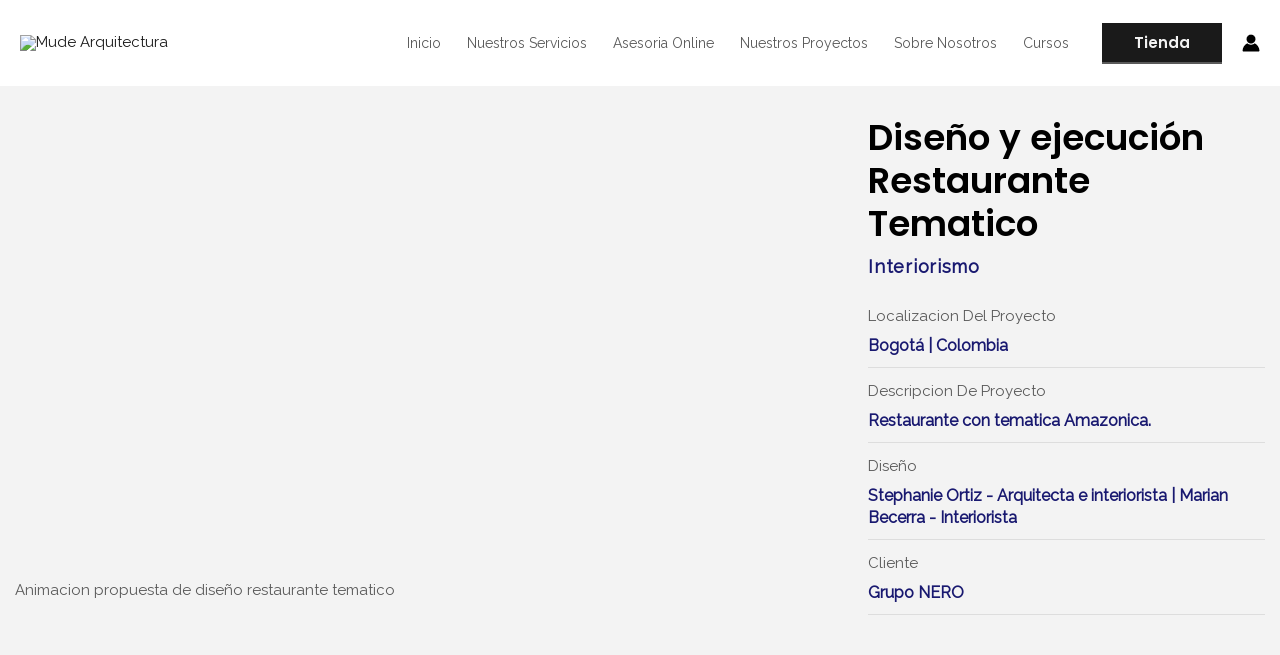

--- FILE ---
content_type: text/html; charset=UTF-8
request_url: https://mudearquitectura.com/portfolio/restaurante-tematico/
body_size: 62173
content:
<!DOCTYPE html>
<html lang="es">
<head>
<meta charset="UTF-8">
<meta name="viewport" content="width=device-width, initial-scale=1">
	 <link rel="profile" href="https://gmpg.org/xfn/11"> 
	 <title>Diseño y ejecución Restaurante Tematico &#8211; Mude Arquitectura</title>
<meta name='robots' content='max-image-preview:large' />
<link rel='dns-prefetch' href='//js.hs-scripts.com' />
<link rel='dns-prefetch' href='//capi-automation.s3.us-east-2.amazonaws.com' />
<link rel='dns-prefetch' href='//www.googletagmanager.com' />
<link rel='dns-prefetch' href='//fonts.googleapis.com' />
<link rel="alternate" type="application/rss+xml" title="Mude Arquitectura &raquo; Feed" href="https://mudearquitectura.com/feed/" />
<link rel="alternate" type="application/rss+xml" title="Mude Arquitectura &raquo; Feed de los comentarios" href="https://mudearquitectura.com/comments/feed/" />

<link rel='stylesheet' id='astra-theme-css-css' href='https://mudearquitectura.com/wp-content/themes/astra/assets/css/minified/frontend.min.css?ver=4.1.5' media='all' />
<style id='astra-theme-css-inline-css'>
.ast-no-sidebar .entry-content .alignfull {margin-left: calc( -50vw + 50%);margin-right: calc( -50vw + 50%);max-width: 100vw;width: 100vw;}.ast-no-sidebar .entry-content .alignwide {margin-left: calc(-41vw + 50%);margin-right: calc(-41vw + 50%);max-width: unset;width: unset;}.ast-no-sidebar .entry-content .alignfull .alignfull,.ast-no-sidebar .entry-content .alignfull .alignwide,.ast-no-sidebar .entry-content .alignwide .alignfull,.ast-no-sidebar .entry-content .alignwide .alignwide,.ast-no-sidebar .entry-content .wp-block-column .alignfull,.ast-no-sidebar .entry-content .wp-block-column .alignwide{width: 100%;margin-left: auto;margin-right: auto;}.wp-block-gallery,.blocks-gallery-grid {margin: 0;}.wp-block-separator {max-width: 100px;}.wp-block-separator.is-style-wide,.wp-block-separator.is-style-dots {max-width: none;}.entry-content .has-2-columns .wp-block-column:first-child {padding-right: 10px;}.entry-content .has-2-columns .wp-block-column:last-child {padding-left: 10px;}@media (max-width: 782px) {.entry-content .wp-block-columns .wp-block-column {flex-basis: 100%;}.entry-content .has-2-columns .wp-block-column:first-child {padding-right: 0;}.entry-content .has-2-columns .wp-block-column:last-child {padding-left: 0;}}body .entry-content .wp-block-latest-posts {margin-left: 0;}body .entry-content .wp-block-latest-posts li {list-style: none;}.ast-no-sidebar .ast-container .entry-content .wp-block-latest-posts {margin-left: 0;}.ast-header-break-point .entry-content .alignwide {margin-left: auto;margin-right: auto;}.entry-content .blocks-gallery-item img {margin-bottom: auto;}.wp-block-pullquote {border-top: 4px solid #555d66;border-bottom: 4px solid #555d66;color: #40464d;}:root{--ast-container-default-xlg-padding:6.67em;--ast-container-default-lg-padding:5.67em;--ast-container-default-slg-padding:4.34em;--ast-container-default-md-padding:3.34em;--ast-container-default-sm-padding:6.67em;--ast-container-default-xs-padding:2.4em;--ast-container-default-xxs-padding:1.4em;--ast-code-block-background:#EEEEEE;--ast-comment-inputs-background:#FAFAFA;}html{font-size:93.75%;}a,.page-title{color:var(--ast-global-color-0);}a:hover,a:focus{color:var(--ast-global-color-1);}body,button,input,select,textarea,.ast-button,.ast-custom-button{font-family:'Raleway',sans-serif;font-weight:400;font-size:15px;font-size:1rem;}blockquote{color:var(--ast-global-color-3);}p,.entry-content p{margin-bottom:1em;}h1,.entry-content h1,h2,.entry-content h2,h3,.entry-content h3,h4,.entry-content h4,h5,.entry-content h5,h6,.entry-content h6,.site-title,.site-title a{font-family:'Poppins',sans-serif;font-weight:600;}.site-title{font-size:27px;font-size:1.8rem;display:none;}header .custom-logo-link img{max-width:250px;}.astra-logo-svg{width:250px;}.site-header .site-description{font-size:14px;font-size:0.93333333333333rem;display:none;}.entry-title{font-size:30px;font-size:2rem;}h1,.entry-content h1{font-size:56px;font-size:3.7333333333333rem;font-family:'Poppins',sans-serif;}h2,.entry-content h2{font-size:40px;font-size:2.6666666666667rem;font-family:'Poppins',sans-serif;}h3,.entry-content h3{font-size:32px;font-size:2.1333333333333rem;font-family:'Poppins',sans-serif;line-height:1.4em;}h4,.entry-content h4{font-size:24px;font-size:1.6rem;font-family:'Poppins',sans-serif;}h5,.entry-content h5{font-size:20px;font-size:1.3333333333333rem;font-family:'Poppins',sans-serif;}h6,.entry-content h6{font-size:12px;font-size:0.8rem;font-family:'Poppins',sans-serif;}::selection{background-color:var(--ast-global-color-0);color:#ffffff;}body,h1,.entry-title a,.entry-content h1,h2,.entry-content h2,h3,.entry-content h3,h4,.entry-content h4,h5,.entry-content h5,h6,.entry-content h6{color:var(--ast-global-color-3);}.tagcloud a:hover,.tagcloud a:focus,.tagcloud a.current-item{color:#ffffff;border-color:var(--ast-global-color-0);background-color:var(--ast-global-color-0);}input:focus,input[type="text"]:focus,input[type="email"]:focus,input[type="url"]:focus,input[type="password"]:focus,input[type="reset"]:focus,input[type="search"]:focus,textarea:focus{border-color:var(--ast-global-color-0);}input[type="radio"]:checked,input[type=reset],input[type="checkbox"]:checked,input[type="checkbox"]:hover:checked,input[type="checkbox"]:focus:checked,input[type=range]::-webkit-slider-thumb{border-color:var(--ast-global-color-0);background-color:var(--ast-global-color-0);box-shadow:none;}.site-footer a:hover + .post-count,.site-footer a:focus + .post-count{background:var(--ast-global-color-0);border-color:var(--ast-global-color-0);}.single .nav-links .nav-previous,.single .nav-links .nav-next{color:var(--ast-global-color-0);}.entry-meta,.entry-meta *{line-height:1.45;color:var(--ast-global-color-0);}.entry-meta a:hover,.entry-meta a:hover *,.entry-meta a:focus,.entry-meta a:focus *,.page-links > .page-link,.page-links .page-link:hover,.post-navigation a:hover{color:var(--ast-global-color-1);}#cat option,.secondary .calendar_wrap thead a,.secondary .calendar_wrap thead a:visited{color:var(--ast-global-color-0);}.secondary .calendar_wrap #today,.ast-progress-val span{background:var(--ast-global-color-0);}.secondary a:hover + .post-count,.secondary a:focus + .post-count{background:var(--ast-global-color-0);border-color:var(--ast-global-color-0);}.calendar_wrap #today > a{color:#ffffff;}.page-links .page-link,.single .post-navigation a{color:var(--ast-global-color-0);}.ast-header-break-point .main-header-bar .ast-button-wrap .menu-toggle{border-radius:0px;}.widget-title{font-size:21px;font-size:1.4rem;color:var(--ast-global-color-3);}a:focus-visible,.ast-menu-toggle:focus-visible,.site .skip-link:focus-visible,.wp-block-loginout input:focus-visible,.wp-block-search.wp-block-search__button-inside .wp-block-search__inside-wrapper,.ast-header-navigation-arrow:focus-visible{outline-style:dotted;outline-color:inherit;outline-width:thin;border-color:transparent;}input:focus,input[type="text"]:focus,input[type="email"]:focus,input[type="url"]:focus,input[type="password"]:focus,input[type="reset"]:focus,input[type="search"]:focus,textarea:focus,.wp-block-search__input:focus,[data-section="section-header-mobile-trigger"] .ast-button-wrap .ast-mobile-menu-trigger-minimal:focus,.ast-mobile-popup-drawer.active .menu-toggle-close:focus,.woocommerce-ordering select.orderby:focus,#ast-scroll-top:focus,.woocommerce a.add_to_cart_button:focus,.woocommerce .button.single_add_to_cart_button:focus{border-style:dotted;border-color:inherit;border-width:thin;outline-color:transparent;}.site-logo-img img{ transition:all 0.2s linear;}.ast-page-builder-template .hentry {margin: 0;}.ast-page-builder-template .site-content > .ast-container {max-width: 100%;padding: 0;}.ast-page-builder-template .site-content #primary {padding: 0;margin: 0;}.ast-page-builder-template .no-results {text-align: center;margin: 4em auto;}.ast-page-builder-template .ast-pagination {padding: 2em;}.ast-page-builder-template .entry-header.ast-no-title.ast-no-thumbnail {margin-top: 0;}.ast-page-builder-template .entry-header.ast-header-without-markup {margin-top: 0;margin-bottom: 0;}.ast-page-builder-template .entry-header.ast-no-title.ast-no-meta {margin-bottom: 0;}.ast-page-builder-template.single .post-navigation {padding-bottom: 2em;}.ast-page-builder-template.single-post .site-content > .ast-container {max-width: 100%;}.ast-page-builder-template .entry-header {margin-top: 4em;margin-left: auto;margin-right: auto;padding-left: 20px;padding-right: 20px;}.single.ast-page-builder-template .entry-header {padding-left: 20px;padding-right: 20px;}.ast-page-builder-template .ast-archive-description {margin: 4em auto 0;padding-left: 20px;padding-right: 20px;}.ast-page-builder-template.ast-no-sidebar .entry-content .alignwide {margin-left: 0;margin-right: 0;}@media (max-width:768px){#ast-desktop-header{display:none;}}@media (min-width:768px){#ast-mobile-header{display:none;}}.wp-block-buttons.aligncenter{justify-content:center;}@media (max-width:782px){.entry-content .wp-block-columns .wp-block-column{margin-left:0px;}}.wp-block-image.aligncenter{margin-left:auto;margin-right:auto;}.wp-block-table.aligncenter{margin-left:auto;margin-right:auto;}@media (max-width:768px){.ast-separate-container #primary,.ast-separate-container #secondary{padding:1.5em 0;}#primary,#secondary{padding:1.5em 0;margin:0;}.ast-left-sidebar #content > .ast-container{display:flex;flex-direction:column-reverse;width:100%;}.ast-separate-container .ast-article-post,.ast-separate-container .ast-article-single{padding:1.5em 2.14em;}.ast-author-box img.avatar{margin:20px 0 0 0;}}@media (min-width:769px){.ast-separate-container.ast-right-sidebar #primary,.ast-separate-container.ast-left-sidebar #primary{border:0;}.search-no-results.ast-separate-container #primary{margin-bottom:4em;}}.elementor-button-wrapper .elementor-button{border-style:solid;text-decoration:none;border-top-width:0;border-right-width:0;border-left-width:0;border-bottom-width:2px;}body .elementor-button.elementor-size-sm,body .elementor-button.elementor-size-xs,body .elementor-button.elementor-size-md,body .elementor-button.elementor-size-lg,body .elementor-button.elementor-size-xl,body .elementor-button{border-top-left-radius:0px;border-top-right-radius:0px;border-bottom-right-radius:0px;border-bottom-left-radius:0px;padding-top:8px;padding-right:0px;padding-bottom:8px;padding-left:0px;}.elementor-button-wrapper .elementor-button{border-color:var(--ast-global-color-3);background-color:rgba(131,149,149,0);}.elementor-button-wrapper .elementor-button:hover,.elementor-button-wrapper .elementor-button:focus{color:var(--ast-global-color-2);background-color:rgba(0,0,0,0);border-color:var(--ast-global-color-2);}.wp-block-button .wp-block-button__link ,.elementor-button-wrapper .elementor-button{color:var(--ast-global-color-2);}.elementor-button-wrapper .elementor-button{font-family:'Poppins',sans-serif;font-weight:600;font-size:14px;font-size:0.93333333333333rem;line-height:1em;text-transform:capitalize;letter-spacing:0;}body .elementor-button.elementor-size-sm,body .elementor-button.elementor-size-xs,body .elementor-button.elementor-size-md,body .elementor-button.elementor-size-lg,body .elementor-button.elementor-size-xl,body .elementor-button{font-size:14px;font-size:0.93333333333333rem;}.wp-block-button .wp-block-button__link:hover,.wp-block-button .wp-block-button__link:focus{color:var(--ast-global-color-2);background-color:rgba(0,0,0,0);border-color:var(--ast-global-color-2);}.elementor-widget-heading h3.elementor-heading-title{line-height:1.4em;}.wp-block-button .wp-block-button__link{border-style:solid;border-top-width:0;border-right-width:0;border-left-width:0;border-bottom-width:2px;border-color:var(--ast-global-color-3);background-color:rgba(131,149,149,0);color:var(--ast-global-color-2);font-family:'Poppins',sans-serif;font-weight:600;line-height:1em;text-transform:capitalize;letter-spacing:0;font-size:14px;font-size:0.93333333333333rem;border-top-left-radius:0px;border-top-right-radius:0px;border-bottom-right-radius:0px;border-bottom-left-radius:0px;padding-top:8px;padding-right:0px;padding-bottom:8px;padding-left:0px;}@media (max-width:544px){.wp-block-button .wp-block-button__link{font-size:12px;font-size:0.8rem;}}.menu-toggle,button,.ast-button,.ast-custom-button,.button,input#submit,input[type="button"],input[type="submit"],input[type="reset"]{border-style:solid;border-top-width:0;border-right-width:0;border-left-width:0;border-bottom-width:2px;color:var(--ast-global-color-2);border-color:var(--ast-global-color-3);background-color:rgba(131,149,149,0);padding-top:8px;padding-right:0px;padding-bottom:8px;padding-left:0px;font-family:'Poppins',sans-serif;font-weight:600;font-size:14px;font-size:0.93333333333333rem;line-height:1em;text-transform:capitalize;letter-spacing:0;border-top-left-radius:0px;border-top-right-radius:0px;border-bottom-right-radius:0px;border-bottom-left-radius:0px;}button:focus,.menu-toggle:hover,button:hover,.ast-button:hover,.ast-custom-button:hover .button:hover,.ast-custom-button:hover ,input[type=reset]:hover,input[type=reset]:focus,input#submit:hover,input#submit:focus,input[type="button"]:hover,input[type="button"]:focus,input[type="submit"]:hover,input[type="submit"]:focus{color:var(--ast-global-color-2);background-color:rgba(0,0,0,0);border-color:var(--ast-global-color-2);}@media (max-width:544px){.menu-toggle,button,.ast-button,.ast-custom-button,.button,input#submit,input[type="button"],input[type="submit"],input[type="reset"]{font-size:12px;font-size:0.8rem;}}@media (max-width:768px){.ast-mobile-header-stack .main-header-bar .ast-search-menu-icon{display:inline-block;}.ast-header-break-point.ast-header-custom-item-outside .ast-mobile-header-stack .main-header-bar .ast-search-icon{margin:0;}.ast-comment-avatar-wrap img{max-width:2.5em;}.ast-separate-container .ast-comment-list li.depth-1{padding:1.5em 2.14em;}.ast-separate-container .comment-respond{padding:2em 2.14em;}.ast-comment-meta{padding:0 1.8888em 1.3333em;}}@media (min-width:544px){.ast-container{max-width:100%;}}@media (max-width:544px){.ast-separate-container .ast-article-post,.ast-separate-container .ast-article-single,.ast-separate-container .comments-title,.ast-separate-container .ast-archive-description{padding:1.5em 1em;}.ast-separate-container #content .ast-container{padding-left:0.54em;padding-right:0.54em;}.ast-separate-container .ast-comment-list li.depth-1{padding:1.5em 1em;margin-bottom:1.5em;}.ast-separate-container .ast-comment-list .bypostauthor{padding:.5em;}.ast-search-menu-icon.ast-dropdown-active .search-field{width:170px;}.menu-toggle,button,.ast-button,.button,input#submit,input[type="button"],input[type="submit"],input[type="reset"]{font-size:12px;font-size:0.8rem;}}@media (min-width:545px){.ast-page-builder-template .comments-area,.single.ast-page-builder-template .entry-header,.single.ast-page-builder-template .post-navigation,.single.ast-page-builder-template .ast-single-related-posts-container{max-width:1462px;margin-left:auto;margin-right:auto;}}body,.ast-separate-container{background-color:var(--ast-global-color-4);;background-image:none;;}.ast-no-sidebar.ast-separate-container .entry-content .alignfull {margin-left: -6.67em;margin-right: -6.67em;width: auto;}@media (max-width: 1200px) {.ast-no-sidebar.ast-separate-container .entry-content .alignfull {margin-left: -2.4em;margin-right: -2.4em;}}@media (max-width: 768px) {.ast-no-sidebar.ast-separate-container .entry-content .alignfull {margin-left: -2.14em;margin-right: -2.14em;}}@media (max-width: 544px) {.ast-no-sidebar.ast-separate-container .entry-content .alignfull {margin-left: -1em;margin-right: -1em;}}.ast-no-sidebar.ast-separate-container .entry-content .alignwide {margin-left: -20px;margin-right: -20px;}.ast-no-sidebar.ast-separate-container .entry-content .wp-block-column .alignfull,.ast-no-sidebar.ast-separate-container .entry-content .wp-block-column .alignwide {margin-left: auto;margin-right: auto;width: 100%;}@media (max-width:768px){.site-title{display:none;}.site-header .site-description{display:none;}.entry-title{font-size:30px;}h1,.entry-content h1{font-size:40px;}h2,.entry-content h2{font-size:32px;}h3,.entry-content h3{font-size:26px;}h4,.entry-content h4{font-size:22px;font-size:1.4666666666667rem;}h5,.entry-content h5{font-size:18px;font-size:1.2rem;}h6,.entry-content h6{font-size:11px;font-size:0.73333333333333rem;}}@media (max-width:544px){.site-title{display:none;}.site-header .site-description{display:none;}.entry-title{font-size:30px;}h1,.entry-content h1{font-size:32px;}h2,.entry-content h2{font-size:28px;}h3,.entry-content h3{font-size:24px;}h4,.entry-content h4{font-size:20px;font-size:1.3333333333333rem;}h5,.entry-content h5{font-size:16px;font-size:1.0666666666667rem;}h6,.entry-content h6{font-size:11px;font-size:0.73333333333333rem;}header .custom-logo-link img,.ast-header-break-point .site-branding img,.ast-header-break-point .custom-logo-link img{max-width:144px;}.astra-logo-svg{width:144px;}.ast-header-break-point .site-logo-img .custom-mobile-logo-link img{max-width:144px;}}@media (max-width:768px){html{font-size:85.5%;}}@media (max-width:544px){html{font-size:85.5%;}}@media (min-width:769px){.ast-container{max-width:1462px;}}@font-face {font-family: "Astra";src: url(https://mudearquitectura.com/wp-content/themes/astra/assets/fonts/astra.woff) format("woff"),url(https://mudearquitectura.com/wp-content/themes/astra/assets/fonts/astra.ttf) format("truetype"),url(https://mudearquitectura.com/wp-content/themes/astra/assets/fonts/astra.svg#astra) format("svg");font-weight: normal;font-style: normal;font-display: fallback;}@media (min-width:769px){.main-header-menu .sub-menu .menu-item.ast-left-align-sub-menu:hover > .sub-menu,.main-header-menu .sub-menu .menu-item.ast-left-align-sub-menu.focus > .sub-menu{margin-left:-0px;}}.footer-widget-area[data-section^="section-fb-html-"] .ast-builder-html-element{text-align:center;}.astra-icon-down_arrow::after {content: "\e900";font-family: Astra;}.astra-icon-close::after {content: "\e5cd";font-family: Astra;}.astra-icon-drag_handle::after {content: "\e25d";font-family: Astra;}.astra-icon-format_align_justify::after {content: "\e235";font-family: Astra;}.astra-icon-menu::after {content: "\e5d2";font-family: Astra;}.astra-icon-reorder::after {content: "\e8fe";font-family: Astra;}.astra-icon-search::after {content: "\e8b6";font-family: Astra;}.astra-icon-zoom_in::after {content: "\e56b";font-family: Astra;}.astra-icon-check-circle::after {content: "\e901";font-family: Astra;}.astra-icon-shopping-cart::after {content: "\f07a";font-family: Astra;}.astra-icon-shopping-bag::after {content: "\f290";font-family: Astra;}.astra-icon-shopping-basket::after {content: "\f291";font-family: Astra;}.astra-icon-circle-o::after {content: "\e903";font-family: Astra;}.astra-icon-certificate::after {content: "\e902";font-family: Astra;}blockquote {padding: 1.2em;}:root .has-ast-global-color-0-color{color:var(--ast-global-color-0);}:root .has-ast-global-color-0-background-color{background-color:var(--ast-global-color-0);}:root .wp-block-button .has-ast-global-color-0-color{color:var(--ast-global-color-0);}:root .wp-block-button .has-ast-global-color-0-background-color{background-color:var(--ast-global-color-0);}:root .has-ast-global-color-1-color{color:var(--ast-global-color-1);}:root .has-ast-global-color-1-background-color{background-color:var(--ast-global-color-1);}:root .wp-block-button .has-ast-global-color-1-color{color:var(--ast-global-color-1);}:root .wp-block-button .has-ast-global-color-1-background-color{background-color:var(--ast-global-color-1);}:root .has-ast-global-color-2-color{color:var(--ast-global-color-2);}:root .has-ast-global-color-2-background-color{background-color:var(--ast-global-color-2);}:root .wp-block-button .has-ast-global-color-2-color{color:var(--ast-global-color-2);}:root .wp-block-button .has-ast-global-color-2-background-color{background-color:var(--ast-global-color-2);}:root .has-ast-global-color-3-color{color:var(--ast-global-color-3);}:root .has-ast-global-color-3-background-color{background-color:var(--ast-global-color-3);}:root .wp-block-button .has-ast-global-color-3-color{color:var(--ast-global-color-3);}:root .wp-block-button .has-ast-global-color-3-background-color{background-color:var(--ast-global-color-3);}:root .has-ast-global-color-4-color{color:var(--ast-global-color-4);}:root .has-ast-global-color-4-background-color{background-color:var(--ast-global-color-4);}:root .wp-block-button .has-ast-global-color-4-color{color:var(--ast-global-color-4);}:root .wp-block-button .has-ast-global-color-4-background-color{background-color:var(--ast-global-color-4);}:root .has-ast-global-color-5-color{color:var(--ast-global-color-5);}:root .has-ast-global-color-5-background-color{background-color:var(--ast-global-color-5);}:root .wp-block-button .has-ast-global-color-5-color{color:var(--ast-global-color-5);}:root .wp-block-button .has-ast-global-color-5-background-color{background-color:var(--ast-global-color-5);}:root .has-ast-global-color-6-color{color:var(--ast-global-color-6);}:root .has-ast-global-color-6-background-color{background-color:var(--ast-global-color-6);}:root .wp-block-button .has-ast-global-color-6-color{color:var(--ast-global-color-6);}:root .wp-block-button .has-ast-global-color-6-background-color{background-color:var(--ast-global-color-6);}:root .has-ast-global-color-7-color{color:var(--ast-global-color-7);}:root .has-ast-global-color-7-background-color{background-color:var(--ast-global-color-7);}:root .wp-block-button .has-ast-global-color-7-color{color:var(--ast-global-color-7);}:root .wp-block-button .has-ast-global-color-7-background-color{background-color:var(--ast-global-color-7);}:root .has-ast-global-color-8-color{color:var(--ast-global-color-8);}:root .has-ast-global-color-8-background-color{background-color:var(--ast-global-color-8);}:root .wp-block-button .has-ast-global-color-8-color{color:var(--ast-global-color-8);}:root .wp-block-button .has-ast-global-color-8-background-color{background-color:var(--ast-global-color-8);}:root{--ast-global-color-0:#1a1a1a;--ast-global-color-1:#1a1a1a;--ast-global-color-2:#1a1a1a;--ast-global-color-3:#5a5a5a;--ast-global-color-4:#f3f3f3;--ast-global-color-5:#ffffff;--ast-global-color-6:#f6f6f6;--ast-global-color-7:#839595;--ast-global-color-8:#bfd1ff;}:root {--ast-border-color : #dddddd;}.ast-single-entry-banner {-js-display: flex;display: flex;flex-direction: column;justify-content: center;text-align: center;position: relative;background: #eeeeee;}.ast-single-entry-banner[data-banner-layout="layout-1"] {max-width: 1422px;background: inherit;padding: 20px 0;}.ast-single-entry-banner[data-banner-width-type="custom"] {margin: 0 auto;width: 100%;}.ast-single-entry-banner + .site-content .entry-header {margin-bottom: 0;}header.entry-header > *:not(:last-child){margin-bottom:10px;}.ast-archive-entry-banner {-js-display: flex;display: flex;flex-direction: column;justify-content: center;text-align: center;position: relative;background: #eeeeee;}.ast-archive-entry-banner[data-banner-width-type="custom"] {margin: 0 auto;width: 100%;}.ast-archive-entry-banner[data-banner-layout="layout-1"] {background: inherit;padding: 20px 0;text-align: left;}body.archive .ast-archive-description{max-width:1422px;width:100%;text-align:left;padding-top:3em;padding-right:3em;padding-bottom:3em;padding-left:3em;}body.archive .ast-archive-description > *:not(:last-child){margin-bottom:10px;}@media (max-width:768px){body.archive .ast-archive-description{text-align:left;}}@media (max-width:544px){body.archive .ast-archive-description{text-align:left;}}.ast-breadcrumbs .trail-browse,.ast-breadcrumbs .trail-items,.ast-breadcrumbs .trail-items li{display:inline-block;margin:0;padding:0;border:none;background:inherit;text-indent:0;text-decoration:none;}.ast-breadcrumbs .trail-browse{font-size:inherit;font-style:inherit;font-weight:inherit;color:inherit;}.ast-breadcrumbs .trail-items{list-style:none;}.trail-items li::after{padding:0 0.3em;content:"\00bb";}.trail-items li:last-of-type::after{display:none;}h1,.entry-content h1,h2,.entry-content h2,h3,.entry-content h3,h4,.entry-content h4,h5,.entry-content h5,h6,.entry-content h6{color:var(--ast-global-color-2);}@media (max-width:768px){.ast-builder-grid-row-container.ast-builder-grid-row-tablet-3-firstrow .ast-builder-grid-row > *:first-child,.ast-builder-grid-row-container.ast-builder-grid-row-tablet-3-lastrow .ast-builder-grid-row > *:last-child{grid-column:1 / -1;}}@media (max-width:544px){.ast-builder-grid-row-container.ast-builder-grid-row-mobile-3-firstrow .ast-builder-grid-row > *:first-child,.ast-builder-grid-row-container.ast-builder-grid-row-mobile-3-lastrow .ast-builder-grid-row > *:last-child{grid-column:1 / -1;}}.ast-builder-layout-element[data-section="title_tagline"]{display:flex;}@media (max-width:768px){.ast-header-break-point .ast-builder-layout-element[data-section="title_tagline"]{display:flex;}}@media (max-width:544px){.ast-header-break-point .ast-builder-layout-element[data-section="title_tagline"]{display:flex;}}[data-section*="section-hb-button-"] .menu-link{display:none;}.ast-header-button-1[data-section*="section-hb-button-"] .ast-builder-button-wrap .ast-custom-button{font-weight:normal;font-size:15px;font-size:1rem;line-height:1em;}.ast-header-button-1 .ast-custom-button{color:var(--ast-global-color-4);background:var(--ast-global-color-2);}.ast-header-button-1 .ast-custom-button:hover{color:var(--ast-global-color-4);background:var(--ast-global-color-3);}.ast-header-button-1[data-section*="section-hb-button-"] .ast-builder-button-wrap .ast-custom-button{padding-top:12px;padding-bottom:12px;padding-left:32px;padding-right:32px;}.ast-header-button-1[data-section="section-hb-button-1"]{display:flex;}@media (max-width:768px){.ast-header-break-point .ast-header-button-1[data-section="section-hb-button-1"]{display:flex;}}@media (max-width:544px){.ast-header-break-point .ast-header-button-1[data-section="section-hb-button-1"]{display:flex;}}.ast-builder-menu-1{font-family:inherit;font-weight:inherit;}.ast-builder-menu-1 .menu-item > .menu-link{color:var(--ast-global-color-3);padding-top:13px;padding-bottom:13px;padding-left:13px;padding-right:13px;}.ast-builder-menu-1 .menu-item > .ast-menu-toggle{color:var(--ast-global-color-3);}.ast-builder-menu-1 .menu-item:hover > .menu-link,.ast-builder-menu-1 .inline-on-mobile .menu-item:hover > .ast-menu-toggle{color:var(--ast-global-color-2);}.ast-builder-menu-1 .menu-item:hover > .ast-menu-toggle{color:var(--ast-global-color-2);}.ast-builder-menu-1 .menu-item.current-menu-item > .menu-link,.ast-builder-menu-1 .inline-on-mobile .menu-item.current-menu-item > .ast-menu-toggle,.ast-builder-menu-1 .current-menu-ancestor > .menu-link{color:var(--ast-global-color-2);}.ast-builder-menu-1 .menu-item.current-menu-item > .ast-menu-toggle{color:var(--ast-global-color-2);}.ast-builder-menu-1 .sub-menu,.ast-builder-menu-1 .inline-on-mobile .sub-menu{border-top-width:0px;border-bottom-width:0px;border-right-width:0px;border-left-width:0px;border-color:#eaeaea;border-style:solid;}.ast-builder-menu-1 .main-header-menu > .menu-item > .sub-menu,.ast-builder-menu-1 .main-header-menu > .menu-item > .astra-full-megamenu-wrapper{margin-top:0px;}.ast-desktop .ast-builder-menu-1 .main-header-menu > .menu-item > .sub-menu:before,.ast-desktop .ast-builder-menu-1 .main-header-menu > .menu-item > .astra-full-megamenu-wrapper:before{height:calc( 0px + 5px );}.ast-builder-menu-1 .menu-item.menu-item-has-children > .ast-menu-toggle{top:13px;right:calc( 13px - 0.907em );}.ast-desktop .ast-builder-menu-1 .menu-item .sub-menu .menu-link{border-style:none;}@media (max-width:768px){.ast-header-break-point .ast-builder-menu-1 .menu-item.menu-item-has-children > .ast-menu-toggle{top:0;}.ast-builder-menu-1 .menu-item-has-children > .menu-link:after{content:unset;}.ast-builder-menu-1 .main-header-menu > .menu-item > .sub-menu,.ast-builder-menu-1 .main-header-menu > .menu-item > .astra-full-megamenu-wrapper{margin-top:0;}}@media (max-width:544px){.ast-header-break-point .ast-builder-menu-1 .menu-item.menu-item-has-children > .ast-menu-toggle{top:0;}.ast-builder-menu-1 .main-header-menu > .menu-item > .sub-menu,.ast-builder-menu-1 .main-header-menu > .menu-item > .astra-full-megamenu-wrapper{margin-top:0;}}.ast-builder-menu-1{display:flex;}@media (max-width:768px){.ast-header-break-point .ast-builder-menu-1{display:flex;}}@media (max-width:544px){.ast-header-break-point .ast-builder-menu-1{display:flex;}}.ast-header-account-type-icon{-js-display:inline-flex;display:inline-flex;align-self:center;vertical-align:middle;}.ast-header-account-type-avatar .avatar{display:inline;border-radius:100%;max-width:100%;}.as.site-header-focus-item.ast-header-account:hover > .customize-partial-edit-shortcut{opacity:0;}.site-header-focus-item.ast-header-account:hover > * > .customize-partial-edit-shortcut{opacity:1;}.ast-header-account-wrap .ast-header-account-type-icon .ahfb-svg-iconset svg{height:18px;width:18px;}.ast-header-account-wrap .ast-header-account-type-avatar .avatar{width:40px;}@media (max-width:768px){.ast-header-account-wrap .ast-header-account-type-icon .ahfb-svg-iconset svg{height:18px;width:18px;}.ast-header-account-wrap .ast-header-account-type-avatar .avatar{width:20px;}}@media (max-width:544px){.ast-header-account-wrap .ast-header-account-type-icon .ahfb-svg-iconset svg{height:18px;width:18px;}.ast-header-account-wrap .ast-header-account-type-avatar .avatar{width:20px;}}.ast-header-account-wrap{display:flex;}@media (max-width:768px){.ast-header-break-point .ast-header-account-wrap{display:flex;}}@media (max-width:544px){.ast-header-break-point .ast-header-account-wrap{display:flex;}}.site-below-footer-wrap{padding-top:20px;padding-bottom:20px;}.site-below-footer-wrap[data-section="section-below-footer-builder"]{background-color:;;background-image:none;;min-height:80px;border-style:solid;border-width:0px;border-top-width:1px;border-top-color:var(--ast-global-color-5);}.site-below-footer-wrap[data-section="section-below-footer-builder"] .ast-builder-grid-row{max-width:1422px;margin-left:auto;margin-right:auto;}.site-below-footer-wrap[data-section="section-below-footer-builder"] .ast-builder-grid-row,.site-below-footer-wrap[data-section="section-below-footer-builder"] .site-footer-section{align-items:flex-start;}.site-below-footer-wrap[data-section="section-below-footer-builder"].ast-footer-row-inline .site-footer-section{display:flex;margin-bottom:0;}.ast-builder-grid-row-2-equal .ast-builder-grid-row{grid-template-columns:repeat( 2,1fr );}@media (max-width:768px){.site-below-footer-wrap[data-section="section-below-footer-builder"].ast-footer-row-tablet-inline .site-footer-section{display:flex;margin-bottom:0;}.site-below-footer-wrap[data-section="section-below-footer-builder"].ast-footer-row-tablet-stack .site-footer-section{display:block;margin-bottom:10px;}.ast-builder-grid-row-container.ast-builder-grid-row-tablet-2-equal .ast-builder-grid-row{grid-template-columns:repeat( 2,1fr );}}@media (max-width:544px){.site-below-footer-wrap[data-section="section-below-footer-builder"].ast-footer-row-mobile-inline .site-footer-section{display:flex;margin-bottom:0;}.site-below-footer-wrap[data-section="section-below-footer-builder"].ast-footer-row-mobile-stack .site-footer-section{display:block;margin-bottom:10px;}.ast-builder-grid-row-container.ast-builder-grid-row-mobile-full .ast-builder-grid-row{grid-template-columns:1fr;}}.site-below-footer-wrap[data-section="section-below-footer-builder"]{padding-top:30px;padding-bottom:30px;padding-left:30px;padding-right:30px;}@media (max-width:544px){.site-below-footer-wrap[data-section="section-below-footer-builder"]{padding-top:30px;padding-bottom:20px;}}.site-below-footer-wrap[data-section="section-below-footer-builder"]{display:grid;}@media (max-width:768px){.ast-header-break-point .site-below-footer-wrap[data-section="section-below-footer-builder"]{display:grid;}}@media (max-width:544px){.ast-header-break-point .site-below-footer-wrap[data-section="section-below-footer-builder"]{display:grid;}}.ast-builder-html-element img.alignnone{display:inline-block;}.ast-builder-html-element p:first-child{margin-top:0;}.ast-builder-html-element p:last-child{margin-bottom:0;}.ast-header-break-point .main-header-bar .ast-builder-html-element{line-height:1.85714285714286;}@media (max-width:544px){.footer-widget-area[data-section="section-fb-html-1"]{margin-bottom:0px;}}.footer-widget-area[data-section="section-fb-html-1"]{display:block;}@media (max-width:768px){.ast-header-break-point .footer-widget-area[data-section="section-fb-html-1"]{display:block;}}@media (max-width:544px){.ast-header-break-point .footer-widget-area[data-section="section-fb-html-1"]{display:block;}}.footer-widget-area[data-section="section-fb-html-1"] .ast-builder-html-element{text-align:right;}@media (max-width:768px){.footer-widget-area[data-section="section-fb-html-1"] .ast-builder-html-element{text-align:right;}}@media (max-width:544px){.footer-widget-area[data-section="section-fb-html-1"] .ast-builder-html-element{text-align:center;}}.ast-footer-copyright{text-align:left;}.ast-footer-copyright {color:var(--ast-global-color-3);}@media (max-width:768px){.ast-footer-copyright{text-align:left;}}@media (max-width:544px){.ast-footer-copyright{text-align:center;}}.ast-footer-copyright.ast-builder-layout-element{display:flex;}@media (max-width:768px){.ast-header-break-point .ast-footer-copyright.ast-builder-layout-element{display:flex;}}@media (max-width:544px){.ast-header-break-point .ast-footer-copyright.ast-builder-layout-element{display:flex;}}.ast-builder-social-element:hover {color: #0274be;}.ast-social-stack-desktop .ast-builder-social-element,.ast-social-stack-tablet .ast-builder-social-element,.ast-social-stack-mobile .ast-builder-social-element {margin-top: 6px;margin-bottom: 6px;}.ast-social-color-type-official .ast-builder-social-element,.ast-social-color-type-official .social-item-label {color: var(--color);background-color: var(--background-color);}.header-social-inner-wrap.ast-social-color-type-official .ast-builder-social-element svg,.footer-social-inner-wrap.ast-social-color-type-official .ast-builder-social-element svg {fill: currentColor;}.social-show-label-true .ast-builder-social-element {width: auto;padding: 0 0.4em;}[data-section^="section-fb-social-icons-"] .footer-social-inner-wrap {text-align: center;}.ast-footer-social-wrap {width: 100%;}.ast-footer-social-wrap .ast-builder-social-element:first-child {margin-left: 0;}.ast-footer-social-wrap .ast-builder-social-element:last-child {margin-right: 0;}.ast-header-social-wrap .ast-builder-social-element:first-child {margin-left: 0;}.ast-header-social-wrap .ast-builder-social-element:last-child {margin-right: 0;}.ast-builder-social-element {line-height: 1;color: #3a3a3a;background: transparent;vertical-align: middle;transition: all 0.01s;margin-left: 6px;margin-right: 6px;justify-content: center;align-items: center;}.ast-builder-social-element {line-height: 1;color: #3a3a3a;background: transparent;vertical-align: middle;transition: all 0.01s;margin-left: 6px;margin-right: 6px;justify-content: center;align-items: center;}.ast-builder-social-element .social-item-label {padding-left: 6px;}.ast-footer-social-1-wrap .ast-builder-social-element{margin-left:10px;margin-right:10px;}.ast-footer-social-1-wrap .ast-builder-social-element svg{width:18px;height:18px;}.ast-footer-social-1-wrap .ast-social-color-type-custom svg{fill:var(--ast-global-color-0);}.ast-footer-social-1-wrap .ast-social-color-type-custom .ast-builder-social-element:hover{color:var(--ast-global-color-2);}.ast-footer-social-1-wrap .ast-social-color-type-custom .ast-builder-social-element:hover svg{fill:var(--ast-global-color-2);}.ast-footer-social-1-wrap .ast-social-color-type-custom .social-item-label{color:var(--ast-global-color-0);}.ast-footer-social-1-wrap .ast-builder-social-element:hover .social-item-label{color:var(--ast-global-color-2);}[data-section="section-fb-social-icons-1"] .footer-social-inner-wrap{text-align:left;}@media (max-width:768px){[data-section="section-fb-social-icons-1"] .footer-social-inner-wrap{text-align:left;}}@media (max-width:544px){[data-section="section-fb-social-icons-1"] .footer-social-inner-wrap{text-align:left;}}.ast-builder-layout-element[data-section="section-fb-social-icons-1"]{display:flex;}@media (max-width:768px){.ast-header-break-point .ast-builder-layout-element[data-section="section-fb-social-icons-1"]{display:flex;}}@media (max-width:544px){.ast-header-break-point .ast-builder-layout-element[data-section="section-fb-social-icons-1"]{display:flex;}}.site-footer{background-color:var(--ast-global-color-5);;background-image:none;;}.site-primary-footer-wrap{padding-top:45px;padding-bottom:45px;}.site-primary-footer-wrap[data-section="section-primary-footer-builder"]{background-color:;;background-image:none;;}.site-primary-footer-wrap[data-section="section-primary-footer-builder"] .ast-builder-grid-row{max-width:1422px;margin-left:auto;margin-right:auto;}.site-primary-footer-wrap[data-section="section-primary-footer-builder"] .ast-builder-grid-row,.site-primary-footer-wrap[data-section="section-primary-footer-builder"] .site-footer-section{align-items:flex-start;}.site-primary-footer-wrap[data-section="section-primary-footer-builder"].ast-footer-row-inline .site-footer-section{display:flex;margin-bottom:0;}.ast-builder-grid-row-3-equal .ast-builder-grid-row{grid-template-columns:repeat( 3,1fr );}@media (max-width:768px){.site-primary-footer-wrap[data-section="section-primary-footer-builder"].ast-footer-row-tablet-inline .site-footer-section{display:flex;margin-bottom:0;}.site-primary-footer-wrap[data-section="section-primary-footer-builder"].ast-footer-row-tablet-stack .site-footer-section{display:block;margin-bottom:10px;}.ast-builder-grid-row-container.ast-builder-grid-row-tablet-3-equal .ast-builder-grid-row{grid-template-columns:repeat( 3,1fr );}}@media (max-width:544px){.site-primary-footer-wrap[data-section="section-primary-footer-builder"].ast-footer-row-mobile-inline .site-footer-section{display:flex;margin-bottom:0;}.site-primary-footer-wrap[data-section="section-primary-footer-builder"].ast-footer-row-mobile-stack .site-footer-section{display:block;margin-bottom:10px;}.ast-builder-grid-row-container.ast-builder-grid-row-mobile-full .ast-builder-grid-row{grid-template-columns:1fr;}}.site-primary-footer-wrap[data-section="section-primary-footer-builder"]{padding-top:160px;padding-bottom:120px;padding-left:30px;padding-right:30px;}@media (max-width:768px){.site-primary-footer-wrap[data-section="section-primary-footer-builder"]{padding-top:80px;padding-bottom:60px;padding-left:25px;padding-right:25px;}}@media (max-width:544px){.site-primary-footer-wrap[data-section="section-primary-footer-builder"]{padding-top:60px;padding-bottom:40px;padding-left:20px;padding-right:20px;}}.site-primary-footer-wrap[data-section="section-primary-footer-builder"]{display:grid;}@media (max-width:768px){.ast-header-break-point .site-primary-footer-wrap[data-section="section-primary-footer-builder"]{display:grid;}}@media (max-width:544px){.ast-header-break-point .site-primary-footer-wrap[data-section="section-primary-footer-builder"]{display:grid;}}.footer-widget-area[data-section="sidebar-widgets-footer-widget-1"] .footer-widget-area-inner{text-align:left;}@media (max-width:768px){.footer-widget-area[data-section="sidebar-widgets-footer-widget-1"] .footer-widget-area-inner{text-align:left;}}@media (max-width:544px){.footer-widget-area[data-section="sidebar-widgets-footer-widget-1"] .footer-widget-area-inner{text-align:left;}}.footer-widget-area[data-section="sidebar-widgets-footer-widget-2"] .footer-widget-area-inner{text-align:left;}@media (max-width:768px){.footer-widget-area[data-section="sidebar-widgets-footer-widget-2"] .footer-widget-area-inner{text-align:left;}}@media (max-width:544px){.footer-widget-area[data-section="sidebar-widgets-footer-widget-2"] .footer-widget-area-inner{text-align:left;}}.footer-widget-area[data-section="sidebar-widgets-footer-widget-3"] .footer-widget-area-inner{text-align:left;}@media (max-width:768px){.footer-widget-area[data-section="sidebar-widgets-footer-widget-3"] .footer-widget-area-inner{text-align:left;}}@media (max-width:544px){.footer-widget-area[data-section="sidebar-widgets-footer-widget-3"] .footer-widget-area-inner{text-align:left;}}.footer-widget-area[data-section="sidebar-widgets-footer-widget-1"] .widget-title{color:var(--ast-global-color-2);font-size:40px;font-size:2.6666666666667rem;}.footer-widget-area[data-section="sidebar-widgets-footer-widget-1"]{display:block;}@media (max-width:768px){.ast-header-break-point .footer-widget-area[data-section="sidebar-widgets-footer-widget-1"]{display:block;}}@media (max-width:544px){.ast-header-break-point .footer-widget-area[data-section="sidebar-widgets-footer-widget-1"]{display:block;}}.footer-widget-area[data-section="sidebar-widgets-footer-widget-2"] .widget-title{color:var(--ast-global-color-2);}.footer-widget-area[data-section="sidebar-widgets-footer-widget-2"]{display:block;}@media (max-width:768px){.ast-header-break-point .footer-widget-area[data-section="sidebar-widgets-footer-widget-2"]{display:block;}}@media (max-width:544px){.ast-header-break-point .footer-widget-area[data-section="sidebar-widgets-footer-widget-2"]{display:block;}}.footer-widget-area[data-section="sidebar-widgets-footer-widget-3"] .widget-title{color:var(--ast-global-color-2);}.footer-widget-area[data-section="sidebar-widgets-footer-widget-3"]{display:block;}@media (max-width:768px){.ast-header-break-point .footer-widget-area[data-section="sidebar-widgets-footer-widget-3"]{display:block;}}@media (max-width:544px){.ast-header-break-point .footer-widget-area[data-section="sidebar-widgets-footer-widget-3"]{display:block;}}.elementor-template-full-width .ast-container{display:block;}@media (max-width:544px){.elementor-element .elementor-wc-products .woocommerce[class*="columns-"] ul.products li.product{width:auto;margin:0;}.elementor-element .woocommerce .woocommerce-result-count{float:none;}}.ast-header-break-point .main-header-bar{border-bottom-width:0px;}@media (min-width:769px){.main-header-bar{border-bottom-width:0px;}}.ast-flex{-webkit-align-content:center;-ms-flex-line-pack:center;align-content:center;-webkit-box-align:center;-webkit-align-items:center;-moz-box-align:center;-ms-flex-align:center;align-items:center;}.main-header-bar{padding:1em 0;}.ast-site-identity{padding:0;}.header-main-layout-1 .ast-flex.main-header-container, .header-main-layout-3 .ast-flex.main-header-container{-webkit-align-content:center;-ms-flex-line-pack:center;align-content:center;-webkit-box-align:center;-webkit-align-items:center;-moz-box-align:center;-ms-flex-align:center;align-items:center;}.header-main-layout-1 .ast-flex.main-header-container, .header-main-layout-3 .ast-flex.main-header-container{-webkit-align-content:center;-ms-flex-line-pack:center;align-content:center;-webkit-box-align:center;-webkit-align-items:center;-moz-box-align:center;-ms-flex-align:center;align-items:center;}.main-header-menu .sub-menu .menu-item.menu-item-has-children > .menu-link:after{position:absolute;right:1em;top:50%;transform:translate(0,-50%) rotate(270deg);}.ast-header-break-point .main-header-bar .main-header-bar-navigation .page_item_has_children > .ast-menu-toggle::before, .ast-header-break-point .main-header-bar .main-header-bar-navigation .menu-item-has-children > .ast-menu-toggle::before, .ast-mobile-popup-drawer .main-header-bar-navigation .menu-item-has-children>.ast-menu-toggle::before, .ast-header-break-point .ast-mobile-header-wrap .main-header-bar-navigation .menu-item-has-children > .ast-menu-toggle::before{font-weight:bold;content:"\e900";font-family:Astra;text-decoration:inherit;display:inline-block;}.ast-header-break-point .main-navigation ul.sub-menu .menu-item .menu-link:before{content:"\e900";font-family:Astra;font-size:.65em;text-decoration:inherit;display:inline-block;transform:translate(0, -2px) rotateZ(270deg);margin-right:5px;}.widget_search .search-form:after{font-family:Astra;font-size:1.2em;font-weight:normal;content:"\e8b6";position:absolute;top:50%;right:15px;transform:translate(0, -50%);}.astra-search-icon::before{content:"\e8b6";font-family:Astra;font-style:normal;font-weight:normal;text-decoration:inherit;text-align:center;-webkit-font-smoothing:antialiased;-moz-osx-font-smoothing:grayscale;z-index:3;}.main-header-bar .main-header-bar-navigation .page_item_has_children > a:after, .main-header-bar .main-header-bar-navigation .menu-item-has-children > a:after, .menu-item-has-children .ast-header-navigation-arrow:after{content:"\e900";display:inline-block;font-family:Astra;font-size:.6rem;font-weight:bold;text-rendering:auto;-webkit-font-smoothing:antialiased;-moz-osx-font-smoothing:grayscale;margin-left:10px;line-height:normal;}.menu-item-has-children .sub-menu .ast-header-navigation-arrow:after{margin-left:0;}.ast-mobile-popup-drawer .main-header-bar-navigation .ast-submenu-expanded>.ast-menu-toggle::before{transform:rotateX(180deg);}.ast-header-break-point .main-header-bar-navigation .menu-item-has-children > .menu-link:after{display:none;}.ast-separate-container .blog-layout-1, .ast-separate-container .blog-layout-2, .ast-separate-container .blog-layout-3{background-color:transparent;background-image:none;}.ast-separate-container .ast-article-post{background-color:var(--ast-global-color-5);;background-image:none;;}@media (max-width:768px){.ast-separate-container .ast-article-post{background-color:var(--ast-global-color-5);;background-image:none;;}}@media (max-width:544px){.ast-separate-container .ast-article-post{background-color:var(--ast-global-color-5);;background-image:none;;}}.ast-separate-container .ast-article-single:not(.ast-related-post), .ast-separate-container .comments-area .comment-respond,.ast-separate-container .comments-area .ast-comment-list li, .ast-separate-container .ast-woocommerce-container, .ast-separate-container .error-404, .ast-separate-container .no-results, .single.ast-separate-container  .ast-author-meta, .ast-separate-container .related-posts-title-wrapper, .ast-separate-container.ast-two-container #secondary .widget,.ast-separate-container .comments-count-wrapper, .ast-box-layout.ast-plain-container .site-content,.ast-padded-layout.ast-plain-container .site-content, .ast-separate-container .comments-area .comments-title, .ast-narrow-container .site-content{background-color:var(--ast-global-color-5);;background-image:none;;}@media (max-width:768px){.ast-separate-container .ast-article-single:not(.ast-related-post), .ast-separate-container .comments-area .comment-respond,.ast-separate-container .comments-area .ast-comment-list li, .ast-separate-container .ast-woocommerce-container, .ast-separate-container .error-404, .ast-separate-container .no-results, .single.ast-separate-container  .ast-author-meta, .ast-separate-container .related-posts-title-wrapper, .ast-separate-container.ast-two-container #secondary .widget,.ast-separate-container .comments-count-wrapper, .ast-box-layout.ast-plain-container .site-content,.ast-padded-layout.ast-plain-container .site-content, .ast-separate-container .comments-area .comments-title, .ast-narrow-container .site-content{background-color:var(--ast-global-color-5);;background-image:none;;}}@media (max-width:544px){.ast-separate-container .ast-article-single:not(.ast-related-post), .ast-separate-container .comments-area .comment-respond,.ast-separate-container .comments-area .ast-comment-list li, .ast-separate-container .ast-woocommerce-container, .ast-separate-container .error-404, .ast-separate-container .no-results, .single.ast-separate-container  .ast-author-meta, .ast-separate-container .related-posts-title-wrapper, .ast-separate-container.ast-two-container #secondary .widget,.ast-separate-container .comments-count-wrapper, .ast-box-layout.ast-plain-container .site-content,.ast-padded-layout.ast-plain-container .site-content, .ast-separate-container .comments-area .comments-title, .ast-narrow-container .site-content{background-color:var(--ast-global-color-5);;background-image:none;;}}.ast-off-canvas-active body.ast-main-header-nav-open {overflow: hidden;}.ast-mobile-popup-drawer .ast-mobile-popup-overlay {background-color: rgba(0,0,0,0.4);position: fixed;top: 0;right: 0;bottom: 0;left: 0;visibility: hidden;opacity: 0;transition: opacity 0.2s ease-in-out;}.ast-mobile-popup-drawer .ast-mobile-popup-header {-js-display: flex;display: flex;justify-content: flex-end;min-height: calc( 1.2em + 24px);}.ast-mobile-popup-drawer .ast-mobile-popup-header .menu-toggle-close {background: transparent;border: 0;font-size: 24px;line-height: 1;padding: .6em;color: inherit;-js-display: flex;display: flex;box-shadow: none;}.ast-mobile-popup-drawer .ast-mobile-popup-header .menu-toggle-close:focus {outline: thin dotted;}.ast-mobile-popup-drawer.ast-mobile-popup-full-width .ast-mobile-popup-inner {max-width: none;transition: transform 0s ease-in,opacity 0.2s ease-in;}.ast-mobile-popup-drawer.active {left: 0;opacity: 1;right: 0;z-index: 100000;transition: opacity 0.25s ease-out;}.ast-mobile-popup-drawer.active .ast-mobile-popup-overlay {opacity: 1;cursor: pointer;visibility: visible;}body.admin-bar .ast-mobile-popup-drawer,body.admin-bar .ast-mobile-popup-drawer .ast-mobile-popup-inner {top: 32px;}body.admin-bar.ast-primary-sticky-header-active .ast-mobile-popup-drawer,body.admin-bar.ast-primary-sticky-header-active .ast-mobile-popup-drawer .ast-mobile-popup-inner{top: 0px;}@media (max-width: 782px) {body.admin-bar .ast-mobile-popup-drawer,body.admin-bar .ast-mobile-popup-drawer .ast-mobile-popup-inner {top: 46px;}}.ast-mobile-popup-content > *,.ast-desktop-popup-content > *{padding: 10px 0;height: auto;}.ast-mobile-popup-content > *:first-child,.ast-desktop-popup-content > *:first-child{padding-top: 10px;}.ast-mobile-popup-content > .ast-builder-menu,.ast-desktop-popup-content > .ast-builder-menu{padding-top: 0;}.ast-mobile-popup-content > *:last-child,.ast-desktop-popup-content > *:last-child {padding-bottom: 0;}.ast-mobile-popup-drawer .ast-mobile-popup-content .ast-search-icon,.ast-mobile-popup-drawer .main-header-bar-navigation .menu-item-has-children .sub-menu,.ast-mobile-popup-drawer .ast-desktop-popup-content .ast-search-icon {display: none;}.ast-mobile-popup-drawer .ast-mobile-popup-content .ast-search-menu-icon.ast-inline-search label,.ast-mobile-popup-drawer .ast-desktop-popup-content .ast-search-menu-icon.ast-inline-search label {width: 100%;}.ast-mobile-popup-content .ast-builder-menu-mobile .main-header-menu,.ast-mobile-popup-content .ast-builder-menu-mobile .main-header-menu .sub-menu {background-color: transparent;}.ast-mobile-popup-content .ast-icon svg {height: .85em;width: .95em;margin-top: 15px;}.ast-mobile-popup-content .ast-icon.icon-search svg {margin-top: 0;}.ast-desktop .ast-desktop-popup-content .astra-menu-animation-slide-up > .menu-item > .sub-menu,.ast-desktop .ast-desktop-popup-content .astra-menu-animation-slide-up > .menu-item .menu-item > .sub-menu,.ast-desktop .ast-desktop-popup-content .astra-menu-animation-slide-down > .menu-item > .sub-menu,.ast-desktop .ast-desktop-popup-content .astra-menu-animation-slide-down > .menu-item .menu-item > .sub-menu,.ast-desktop .ast-desktop-popup-content .astra-menu-animation-fade > .menu-item > .sub-menu,.ast-mobile-popup-drawer.show,.ast-desktop .ast-desktop-popup-content .astra-menu-animation-fade > .menu-item .menu-item > .sub-menu{opacity: 1;visibility: visible;}.ast-mobile-popup-drawer {position: fixed;top: 0;bottom: 0;left: -99999rem;right: 99999rem;transition: opacity 0.25s ease-in,left 0s 0.25s,right 0s 0.25s;opacity: 0;}.ast-mobile-popup-drawer .ast-mobile-popup-inner {width: 100%;transform: translateX(100%);max-width: 90%;right: 0;top: 0;background: #fafafa;color: #3a3a3a;bottom: 0;opacity: 0;position: fixed;box-shadow: 0 0 2rem 0 rgba(0,0,0,0.1);-js-display: flex;display: flex;flex-direction: column;transition: transform 0.2s ease-in,opacity 0.2s ease-in;overflow-y:auto;overflow-x:hidden;}.ast-mobile-popup-drawer.ast-mobile-popup-left .ast-mobile-popup-inner {transform: translateX(-100%);right: auto;left: 0;}.ast-hfb-header.ast-default-menu-enable.ast-header-break-point .ast-mobile-popup-drawer .main-header-bar-navigation ul .menu-item .sub-menu .menu-link {padding-left: 30px;}.ast-hfb-header.ast-default-menu-enable.ast-header-break-point .ast-mobile-popup-drawer .main-header-bar-navigation .sub-menu .menu-item .menu-item .menu-link {padding-left: 40px;}.ast-mobile-popup-drawer .main-header-bar-navigation .menu-item-has-children > .ast-menu-toggle {right: calc( 20px - 0.907em);}.ast-mobile-popup-drawer.content-align-flex-end .main-header-bar-navigation .menu-item-has-children > .ast-menu-toggle {left: calc( 20px - 0.907em);}.ast-mobile-popup-drawer .ast-mobile-popup-content .ast-search-menu-icon,.ast-mobile-popup-drawer .ast-mobile-popup-content .ast-search-menu-icon.slide-search,.ast-mobile-popup-drawer .ast-desktop-popup-content .ast-search-menu-icon,.ast-mobile-popup-drawer .ast-desktop-popup-content .ast-search-menu-icon.slide-search {width: 100%;position: relative;display: block;right: auto;transform: none;}.ast-mobile-popup-drawer .ast-mobile-popup-content .ast-search-menu-icon.slide-search .search-form,.ast-mobile-popup-drawer .ast-mobile-popup-content .ast-search-menu-icon .search-form,.ast-mobile-popup-drawer .ast-desktop-popup-content .ast-search-menu-icon.slide-search .search-form,.ast-mobile-popup-drawer .ast-desktop-popup-content .ast-search-menu-icon .search-form {right: 0;visibility: visible;opacity: 1;position: relative;top: auto;transform: none;padding: 0;display: block;overflow: hidden;}.ast-mobile-popup-drawer .ast-mobile-popup-content .ast-search-menu-icon.ast-inline-search .search-field,.ast-mobile-popup-drawer .ast-mobile-popup-content .ast-search-menu-icon .search-field,.ast-mobile-popup-drawer .ast-desktop-popup-content .ast-search-menu-icon.ast-inline-search .search-field,.ast-mobile-popup-drawer .ast-desktop-popup-content .ast-search-menu-icon .search-field {width: 100%;padding-right: 5.5em;}.ast-mobile-popup-drawer .ast-mobile-popup-content .ast-search-menu-icon .search-submit,.ast-mobile-popup-drawer .ast-desktop-popup-content .ast-search-menu-icon .search-submit {display: block;position: absolute;height: 100%;top: 0;right: 0;padding: 0 1em;border-radius: 0;}.ast-mobile-popup-drawer.active .ast-mobile-popup-inner {opacity: 1;visibility: visible;transform: translateX(0%);}.ast-mobile-popup-drawer.active .ast-mobile-popup-inner{background-color:#ffffff;;}.ast-mobile-header-wrap .ast-mobile-header-content, .ast-desktop-header-content{background-color:#ffffff;;}.ast-mobile-popup-content > *, .ast-mobile-header-content > *, .ast-desktop-popup-content > *, .ast-desktop-header-content > *{padding-top:0px;padding-bottom:0px;}.content-align-flex-start .ast-builder-layout-element{justify-content:flex-start;}.content-align-flex-start .main-header-menu{text-align:left;}.ast-mobile-popup-drawer.active .menu-toggle-close{color:#3a3a3a;}.ast-mobile-header-wrap .ast-primary-header-bar,.ast-primary-header-bar .site-primary-header-wrap{min-height:30px;}.ast-desktop .ast-primary-header-bar .main-header-menu > .menu-item{line-height:30px;}@media (max-width:768px){#masthead .ast-mobile-header-wrap .ast-primary-header-bar,#masthead .ast-mobile-header-wrap .ast-below-header-bar{padding-left:20px;padding-right:20px;}}.ast-header-break-point .ast-primary-header-bar{border-bottom-width:0px;border-bottom-style:solid;}@media (min-width:769px){.ast-primary-header-bar{border-bottom-width:0px;border-bottom-style:solid;}}.ast-primary-header-bar{background-color:var(--ast-global-color-5);;background-image:none;;}.ast-primary-header-bar{display:block;}@media (max-width:768px){.ast-header-break-point .ast-primary-header-bar{display:grid;}}@media (max-width:544px){.ast-header-break-point .ast-primary-header-bar{display:grid;}}.ast-hfb-header .site-header{margin-top:0px;margin-bottom:0px;margin-left:0px;margin-right:0px;}[data-section="section-header-mobile-trigger"] .ast-button-wrap .ast-mobile-menu-trigger-fill{color:var(--ast-global-color-4);border:none;background:var(--ast-global-color-2);border-top-left-radius:0px;border-top-right-radius:0px;border-bottom-right-radius:0px;border-bottom-left-radius:0px;}@media (max-width:544px){[data-section="section-header-mobile-trigger"] .ast-button-wrap .ast-mobile-menu-trigger-fill{border-top-left-radius:5px;border-top-right-radius:5px;border-bottom-right-radius:5px;border-bottom-left-radius:5px;}}[data-section="section-header-mobile-trigger"] .ast-button-wrap .mobile-menu-toggle-icon .ast-mobile-svg{width:20px;height:20px;fill:var(--ast-global-color-4);}[data-section="section-header-mobile-trigger"] .ast-button-wrap .mobile-menu-wrap .mobile-menu{color:var(--ast-global-color-4);}:root{--e-global-color-astglobalcolor0:#1a1a1a;--e-global-color-astglobalcolor1:#1a1a1a;--e-global-color-astglobalcolor2:#1a1a1a;--e-global-color-astglobalcolor3:#5a5a5a;--e-global-color-astglobalcolor4:#f3f3f3;--e-global-color-astglobalcolor5:#ffffff;--e-global-color-astglobalcolor6:#f6f6f6;--e-global-color-astglobalcolor7:#839595;--e-global-color-astglobalcolor8:#bfd1ff;}
</style>
<link rel='stylesheet' id='astra-google-fonts-css' href='https://fonts.googleapis.com/css?family=Raleway%3A400%2C%7CPoppins%3A600&#038;display=fallback&#038;ver=4.1.5' media='all' />
<link rel='stylesheet' id='astra-menu-animation-css' href='https://mudearquitectura.com/wp-content/themes/astra/assets/css/minified/menu-animation.min.css?ver=4.1.5' media='all' />
<link rel='stylesheet' id='ht_ctc_main_css-css' href='https://mudearquitectura.com/wp-content/plugins/click-to-chat-for-whatsapp/new/inc/assets/css/main.css?ver=4.36' media='all' />
<link rel='stylesheet' id='premium-addons-css' href='https://mudearquitectura.com/wp-content/plugins/premium-addons-for-elementor/assets/frontend/min-css/premium-addons.min.css?ver=4.10.20' media='all' />
<style id='wp-emoji-styles-inline-css'>

	img.wp-smiley, img.emoji {
		display: inline !important;
		border: none !important;
		box-shadow: none !important;
		height: 1em !important;
		width: 1em !important;
		margin: 0 0.07em !important;
		vertical-align: -0.1em !important;
		background: none !important;
		padding: 0 !important;
	}
</style>
<link rel='stylesheet' id='wp-block-library-css' href='https://mudearquitectura.com/wp-includes/css/dist/block-library/style.min.css?ver=6.5' media='all' />
<link rel='stylesheet' id='yaycurrency-currency-switcher-block-editor-style-css' href='https://mudearquitectura.com/wp-content/plugins/yaycurrency-pro/blocks/style.css?ver=1708359683' media='all' />
<style id='global-styles-inline-css'>
body{--wp--preset--color--black: #000000;--wp--preset--color--cyan-bluish-gray: #abb8c3;--wp--preset--color--white: #ffffff;--wp--preset--color--pale-pink: #f78da7;--wp--preset--color--vivid-red: #cf2e2e;--wp--preset--color--luminous-vivid-orange: #ff6900;--wp--preset--color--luminous-vivid-amber: #fcb900;--wp--preset--color--light-green-cyan: #7bdcb5;--wp--preset--color--vivid-green-cyan: #00d084;--wp--preset--color--pale-cyan-blue: #8ed1fc;--wp--preset--color--vivid-cyan-blue: #0693e3;--wp--preset--color--vivid-purple: #9b51e0;--wp--preset--color--ast-global-color-0: var(--ast-global-color-0);--wp--preset--color--ast-global-color-1: var(--ast-global-color-1);--wp--preset--color--ast-global-color-2: var(--ast-global-color-2);--wp--preset--color--ast-global-color-3: var(--ast-global-color-3);--wp--preset--color--ast-global-color-4: var(--ast-global-color-4);--wp--preset--color--ast-global-color-5: var(--ast-global-color-5);--wp--preset--color--ast-global-color-6: var(--ast-global-color-6);--wp--preset--color--ast-global-color-7: var(--ast-global-color-7);--wp--preset--color--ast-global-color-8: var(--ast-global-color-8);--wp--preset--gradient--vivid-cyan-blue-to-vivid-purple: linear-gradient(135deg,rgba(6,147,227,1) 0%,rgb(155,81,224) 100%);--wp--preset--gradient--light-green-cyan-to-vivid-green-cyan: linear-gradient(135deg,rgb(122,220,180) 0%,rgb(0,208,130) 100%);--wp--preset--gradient--luminous-vivid-amber-to-luminous-vivid-orange: linear-gradient(135deg,rgba(252,185,0,1) 0%,rgba(255,105,0,1) 100%);--wp--preset--gradient--luminous-vivid-orange-to-vivid-red: linear-gradient(135deg,rgba(255,105,0,1) 0%,rgb(207,46,46) 100%);--wp--preset--gradient--very-light-gray-to-cyan-bluish-gray: linear-gradient(135deg,rgb(238,238,238) 0%,rgb(169,184,195) 100%);--wp--preset--gradient--cool-to-warm-spectrum: linear-gradient(135deg,rgb(74,234,220) 0%,rgb(151,120,209) 20%,rgb(207,42,186) 40%,rgb(238,44,130) 60%,rgb(251,105,98) 80%,rgb(254,248,76) 100%);--wp--preset--gradient--blush-light-purple: linear-gradient(135deg,rgb(255,206,236) 0%,rgb(152,150,240) 100%);--wp--preset--gradient--blush-bordeaux: linear-gradient(135deg,rgb(254,205,165) 0%,rgb(254,45,45) 50%,rgb(107,0,62) 100%);--wp--preset--gradient--luminous-dusk: linear-gradient(135deg,rgb(255,203,112) 0%,rgb(199,81,192) 50%,rgb(65,88,208) 100%);--wp--preset--gradient--pale-ocean: linear-gradient(135deg,rgb(255,245,203) 0%,rgb(182,227,212) 50%,rgb(51,167,181) 100%);--wp--preset--gradient--electric-grass: linear-gradient(135deg,rgb(202,248,128) 0%,rgb(113,206,126) 100%);--wp--preset--gradient--midnight: linear-gradient(135deg,rgb(2,3,129) 0%,rgb(40,116,252) 100%);--wp--preset--font-size--small: 13px;--wp--preset--font-size--medium: 20px;--wp--preset--font-size--large: 36px;--wp--preset--font-size--x-large: 42px;--wp--preset--font-family--inter: "Inter", sans-serif;--wp--preset--font-family--cardo: Cardo;--wp--preset--spacing--20: 0.44rem;--wp--preset--spacing--30: 0.67rem;--wp--preset--spacing--40: 1rem;--wp--preset--spacing--50: 1.5rem;--wp--preset--spacing--60: 2.25rem;--wp--preset--spacing--70: 3.38rem;--wp--preset--spacing--80: 5.06rem;--wp--preset--shadow--natural: 6px 6px 9px rgba(0, 0, 0, 0.2);--wp--preset--shadow--deep: 12px 12px 50px rgba(0, 0, 0, 0.4);--wp--preset--shadow--sharp: 6px 6px 0px rgba(0, 0, 0, 0.2);--wp--preset--shadow--outlined: 6px 6px 0px -3px rgba(255, 255, 255, 1), 6px 6px rgba(0, 0, 0, 1);--wp--preset--shadow--crisp: 6px 6px 0px rgba(0, 0, 0, 1);}body { margin: 0;--wp--style--global--content-size: var(--wp--custom--ast-content-width-size);--wp--style--global--wide-size: var(--wp--custom--ast-wide-width-size); }.wp-site-blocks > .alignleft { float: left; margin-right: 2em; }.wp-site-blocks > .alignright { float: right; margin-left: 2em; }.wp-site-blocks > .aligncenter { justify-content: center; margin-left: auto; margin-right: auto; }:where(.wp-site-blocks) > * { margin-block-start: 24px; margin-block-end: 0; }:where(.wp-site-blocks) > :first-child:first-child { margin-block-start: 0; }:where(.wp-site-blocks) > :last-child:last-child { margin-block-end: 0; }body { --wp--style--block-gap: 24px; }:where(body .is-layout-flow)  > :first-child:first-child{margin-block-start: 0;}:where(body .is-layout-flow)  > :last-child:last-child{margin-block-end: 0;}:where(body .is-layout-flow)  > *{margin-block-start: 24px;margin-block-end: 0;}:where(body .is-layout-constrained)  > :first-child:first-child{margin-block-start: 0;}:where(body .is-layout-constrained)  > :last-child:last-child{margin-block-end: 0;}:where(body .is-layout-constrained)  > *{margin-block-start: 24px;margin-block-end: 0;}:where(body .is-layout-flex) {gap: 24px;}:where(body .is-layout-grid) {gap: 24px;}body .is-layout-flow > .alignleft{float: left;margin-inline-start: 0;margin-inline-end: 2em;}body .is-layout-flow > .alignright{float: right;margin-inline-start: 2em;margin-inline-end: 0;}body .is-layout-flow > .aligncenter{margin-left: auto !important;margin-right: auto !important;}body .is-layout-constrained > .alignleft{float: left;margin-inline-start: 0;margin-inline-end: 2em;}body .is-layout-constrained > .alignright{float: right;margin-inline-start: 2em;margin-inline-end: 0;}body .is-layout-constrained > .aligncenter{margin-left: auto !important;margin-right: auto !important;}body .is-layout-constrained > :where(:not(.alignleft):not(.alignright):not(.alignfull)){max-width: var(--wp--style--global--content-size);margin-left: auto !important;margin-right: auto !important;}body .is-layout-constrained > .alignwide{max-width: var(--wp--style--global--wide-size);}body .is-layout-flex{display: flex;}body .is-layout-flex{flex-wrap: wrap;align-items: center;}body .is-layout-flex > *{margin: 0;}body .is-layout-grid{display: grid;}body .is-layout-grid > *{margin: 0;}body{padding-top: 0px;padding-right: 0px;padding-bottom: 0px;padding-left: 0px;}a:where(:not(.wp-element-button)){text-decoration: none;}.wp-element-button, .wp-block-button__link{background-color: #32373c;border-width: 0;color: #fff;font-family: inherit;font-size: inherit;line-height: inherit;padding: calc(0.667em + 2px) calc(1.333em + 2px);text-decoration: none;}.has-black-color{color: var(--wp--preset--color--black) !important;}.has-cyan-bluish-gray-color{color: var(--wp--preset--color--cyan-bluish-gray) !important;}.has-white-color{color: var(--wp--preset--color--white) !important;}.has-pale-pink-color{color: var(--wp--preset--color--pale-pink) !important;}.has-vivid-red-color{color: var(--wp--preset--color--vivid-red) !important;}.has-luminous-vivid-orange-color{color: var(--wp--preset--color--luminous-vivid-orange) !important;}.has-luminous-vivid-amber-color{color: var(--wp--preset--color--luminous-vivid-amber) !important;}.has-light-green-cyan-color{color: var(--wp--preset--color--light-green-cyan) !important;}.has-vivid-green-cyan-color{color: var(--wp--preset--color--vivid-green-cyan) !important;}.has-pale-cyan-blue-color{color: var(--wp--preset--color--pale-cyan-blue) !important;}.has-vivid-cyan-blue-color{color: var(--wp--preset--color--vivid-cyan-blue) !important;}.has-vivid-purple-color{color: var(--wp--preset--color--vivid-purple) !important;}.has-ast-global-color-0-color{color: var(--wp--preset--color--ast-global-color-0) !important;}.has-ast-global-color-1-color{color: var(--wp--preset--color--ast-global-color-1) !important;}.has-ast-global-color-2-color{color: var(--wp--preset--color--ast-global-color-2) !important;}.has-ast-global-color-3-color{color: var(--wp--preset--color--ast-global-color-3) !important;}.has-ast-global-color-4-color{color: var(--wp--preset--color--ast-global-color-4) !important;}.has-ast-global-color-5-color{color: var(--wp--preset--color--ast-global-color-5) !important;}.has-ast-global-color-6-color{color: var(--wp--preset--color--ast-global-color-6) !important;}.has-ast-global-color-7-color{color: var(--wp--preset--color--ast-global-color-7) !important;}.has-ast-global-color-8-color{color: var(--wp--preset--color--ast-global-color-8) !important;}.has-black-background-color{background-color: var(--wp--preset--color--black) !important;}.has-cyan-bluish-gray-background-color{background-color: var(--wp--preset--color--cyan-bluish-gray) !important;}.has-white-background-color{background-color: var(--wp--preset--color--white) !important;}.has-pale-pink-background-color{background-color: var(--wp--preset--color--pale-pink) !important;}.has-vivid-red-background-color{background-color: var(--wp--preset--color--vivid-red) !important;}.has-luminous-vivid-orange-background-color{background-color: var(--wp--preset--color--luminous-vivid-orange) !important;}.has-luminous-vivid-amber-background-color{background-color: var(--wp--preset--color--luminous-vivid-amber) !important;}.has-light-green-cyan-background-color{background-color: var(--wp--preset--color--light-green-cyan) !important;}.has-vivid-green-cyan-background-color{background-color: var(--wp--preset--color--vivid-green-cyan) !important;}.has-pale-cyan-blue-background-color{background-color: var(--wp--preset--color--pale-cyan-blue) !important;}.has-vivid-cyan-blue-background-color{background-color: var(--wp--preset--color--vivid-cyan-blue) !important;}.has-vivid-purple-background-color{background-color: var(--wp--preset--color--vivid-purple) !important;}.has-ast-global-color-0-background-color{background-color: var(--wp--preset--color--ast-global-color-0) !important;}.has-ast-global-color-1-background-color{background-color: var(--wp--preset--color--ast-global-color-1) !important;}.has-ast-global-color-2-background-color{background-color: var(--wp--preset--color--ast-global-color-2) !important;}.has-ast-global-color-3-background-color{background-color: var(--wp--preset--color--ast-global-color-3) !important;}.has-ast-global-color-4-background-color{background-color: var(--wp--preset--color--ast-global-color-4) !important;}.has-ast-global-color-5-background-color{background-color: var(--wp--preset--color--ast-global-color-5) !important;}.has-ast-global-color-6-background-color{background-color: var(--wp--preset--color--ast-global-color-6) !important;}.has-ast-global-color-7-background-color{background-color: var(--wp--preset--color--ast-global-color-7) !important;}.has-ast-global-color-8-background-color{background-color: var(--wp--preset--color--ast-global-color-8) !important;}.has-black-border-color{border-color: var(--wp--preset--color--black) !important;}.has-cyan-bluish-gray-border-color{border-color: var(--wp--preset--color--cyan-bluish-gray) !important;}.has-white-border-color{border-color: var(--wp--preset--color--white) !important;}.has-pale-pink-border-color{border-color: var(--wp--preset--color--pale-pink) !important;}.has-vivid-red-border-color{border-color: var(--wp--preset--color--vivid-red) !important;}.has-luminous-vivid-orange-border-color{border-color: var(--wp--preset--color--luminous-vivid-orange) !important;}.has-luminous-vivid-amber-border-color{border-color: var(--wp--preset--color--luminous-vivid-amber) !important;}.has-light-green-cyan-border-color{border-color: var(--wp--preset--color--light-green-cyan) !important;}.has-vivid-green-cyan-border-color{border-color: var(--wp--preset--color--vivid-green-cyan) !important;}.has-pale-cyan-blue-border-color{border-color: var(--wp--preset--color--pale-cyan-blue) !important;}.has-vivid-cyan-blue-border-color{border-color: var(--wp--preset--color--vivid-cyan-blue) !important;}.has-vivid-purple-border-color{border-color: var(--wp--preset--color--vivid-purple) !important;}.has-ast-global-color-0-border-color{border-color: var(--wp--preset--color--ast-global-color-0) !important;}.has-ast-global-color-1-border-color{border-color: var(--wp--preset--color--ast-global-color-1) !important;}.has-ast-global-color-2-border-color{border-color: var(--wp--preset--color--ast-global-color-2) !important;}.has-ast-global-color-3-border-color{border-color: var(--wp--preset--color--ast-global-color-3) !important;}.has-ast-global-color-4-border-color{border-color: var(--wp--preset--color--ast-global-color-4) !important;}.has-ast-global-color-5-border-color{border-color: var(--wp--preset--color--ast-global-color-5) !important;}.has-ast-global-color-6-border-color{border-color: var(--wp--preset--color--ast-global-color-6) !important;}.has-ast-global-color-7-border-color{border-color: var(--wp--preset--color--ast-global-color-7) !important;}.has-ast-global-color-8-border-color{border-color: var(--wp--preset--color--ast-global-color-8) !important;}.has-vivid-cyan-blue-to-vivid-purple-gradient-background{background: var(--wp--preset--gradient--vivid-cyan-blue-to-vivid-purple) !important;}.has-light-green-cyan-to-vivid-green-cyan-gradient-background{background: var(--wp--preset--gradient--light-green-cyan-to-vivid-green-cyan) !important;}.has-luminous-vivid-amber-to-luminous-vivid-orange-gradient-background{background: var(--wp--preset--gradient--luminous-vivid-amber-to-luminous-vivid-orange) !important;}.has-luminous-vivid-orange-to-vivid-red-gradient-background{background: var(--wp--preset--gradient--luminous-vivid-orange-to-vivid-red) !important;}.has-very-light-gray-to-cyan-bluish-gray-gradient-background{background: var(--wp--preset--gradient--very-light-gray-to-cyan-bluish-gray) !important;}.has-cool-to-warm-spectrum-gradient-background{background: var(--wp--preset--gradient--cool-to-warm-spectrum) !important;}.has-blush-light-purple-gradient-background{background: var(--wp--preset--gradient--blush-light-purple) !important;}.has-blush-bordeaux-gradient-background{background: var(--wp--preset--gradient--blush-bordeaux) !important;}.has-luminous-dusk-gradient-background{background: var(--wp--preset--gradient--luminous-dusk) !important;}.has-pale-ocean-gradient-background{background: var(--wp--preset--gradient--pale-ocean) !important;}.has-electric-grass-gradient-background{background: var(--wp--preset--gradient--electric-grass) !important;}.has-midnight-gradient-background{background: var(--wp--preset--gradient--midnight) !important;}.has-small-font-size{font-size: var(--wp--preset--font-size--small) !important;}.has-medium-font-size{font-size: var(--wp--preset--font-size--medium) !important;}.has-large-font-size{font-size: var(--wp--preset--font-size--large) !important;}.has-x-large-font-size{font-size: var(--wp--preset--font-size--x-large) !important;}.has-inter-font-family{font-family: var(--wp--preset--font-family--inter) !important;}.has-cardo-font-family{font-family: var(--wp--preset--font-family--cardo) !important;}
.wp-block-navigation a:where(:not(.wp-element-button)){color: inherit;}
.wp-block-pullquote{font-size: 1.5em;line-height: 1.6;}
</style>
<link rel='stylesheet' id='lesson-bookmark-tutor-lms-css' href='https://mudearquitectura.com/wp-content/plugins/lesson-bookmark-tutor-lms/public/css/tutor-lms-lesson-bookmark-public.css?ver=2.0.1' media='all' />
<link rel='stylesheet' id='ta-portfolio-awesome-css' href='https://mudearquitectura.com/wp-content/plugins/portfolio-builder-awesome/public/css/portfolio-awesome-public.css?ver=1.0.0' media='all' />
<link rel='stylesheet' id='ta-portfolio-awesome-hovers-css' href='https://mudearquitectura.com/wp-content/plugins/portfolio-builder-awesome/public/css/hovers.css?ver=1.0.0' media='all' />
<link rel='stylesheet' id='tutor-icon-css' href='https://mudearquitectura.com/wp-content/plugins/tutor/assets/css/tutor-icon.min.css?ver=2.6.1' media='all' />
<link rel='stylesheet' id='tutor-css' href='https://mudearquitectura.com/wp-content/plugins/tutor/assets/css/tutor.min.css?ver=2.6.1' media='all' />
<link rel='stylesheet' id='buttons-css' href='https://mudearquitectura.com/wp-includes/css/buttons.min.css?ver=6.5' media='all' />
<link rel='stylesheet' id='dashicons-css' href='https://mudearquitectura.com/wp-includes/css/dashicons.min.css?ver=6.5' media='all' />
<link rel='stylesheet' id='editor-buttons-css' href='https://mudearquitectura.com/wp-includes/css/editor.min.css?ver=6.5' media='all' />
<link rel='stylesheet' id='tutor-frontend-css' href='https://mudearquitectura.com/wp-content/plugins/tutor/assets/css/tutor-front.min.css?ver=2.6.1' media='all' />
<style id='tutor-frontend-inline-css'>
.mce-notification.mce-notification-error{display: none !important;}
:root{--tutor-color-primary:#997f64;--tutor-color-primary-rgb:153, 127, 100;--tutor-color-primary-hover:#c4a380;--tutor-color-primary-hover-rgb:196, 163, 128;--tutor-body-color:#212327;--tutor-body-color-rgb:33, 35, 39;--tutor-border-color:#cdcfd5;--tutor-border-color-rgb:205, 207, 213;--tutor-color-gray:#e3e5eb;--tutor-color-gray-rgb:227, 229, 235;}
</style>
<link rel='stylesheet' id='tutor_astra-css' href='https://mudearquitectura.com/wp-content/plugins/tutor/includes/theme-compatibility/astra/assets/css/style.css?ver=6.5' media='all' />
<link rel='stylesheet' id='woocommerce-layout-css' href='https://mudearquitectura.com/wp-content/themes/astra/assets/css/minified/compatibility/woocommerce/woocommerce-layout.min.css?ver=4.1.5' media='all' />
<style id='woocommerce-layout-inline-css'>

	.infinite-scroll .woocommerce-pagination {
		display: none;
	}
</style>
<link rel='stylesheet' id='woocommerce-smallscreen-css' href='https://mudearquitectura.com/wp-content/themes/astra/assets/css/minified/compatibility/woocommerce/woocommerce-smallscreen.min.css?ver=4.1.5' media='only screen and (max-width: 768px)' />
<link rel='stylesheet' id='woocommerce-general-css' href='https://mudearquitectura.com/wp-content/themes/astra/assets/css/minified/compatibility/woocommerce/woocommerce.min.css?ver=4.1.5' media='all' />
<style id='woocommerce-general-inline-css'>

					.woocommerce .woocommerce-result-count, .woocommerce-page .woocommerce-result-count {
						float: left;
					}

					.woocommerce .woocommerce-ordering {
						float: right;
						margin-bottom: 2.5em;
					}
				
					.woocommerce a.button, .woocommerce button.button, .woocommerce input.button, .woocommerce #respond input#submit {
						font-size: 100%;
						line-height: 1;
						text-decoration: none;
						overflow: visible;
						padding: 0.5em 0.75em;
						font-weight: 700;
						border-radius: 3px;
						color: $secondarytext;
						background-color: $secondary;
						border: 0;
					}
					.woocommerce a.button:hover, .woocommerce button.button:hover, .woocommerce input.button:hover, .woocommerce #respond input#submit:hover {
						background-color: #dad8da;
						background-image: none;
						color: #515151;
					}
				#customer_details h3:not(.elementor-widget-woocommerce-checkout-page h3){font-size:1.2rem;padding:20px 0 14px;margin:0 0 20px;border-bottom:1px solid var(--ast-border-color);font-weight:700;}form #order_review_heading:not(.elementor-widget-woocommerce-checkout-page #order_review_heading){border-width:2px 2px 0 2px;border-style:solid;font-size:1.2rem;margin:0;padding:1.5em 1.5em 1em;border-color:var(--ast-border-color);font-weight:700;}form #order_review:not(.elementor-widget-woocommerce-checkout-page #order_review){padding:0 2em;border-width:0 2px 2px;border-style:solid;border-color:var(--ast-border-color);}ul#shipping_method li:not(.elementor-widget-woocommerce-cart #shipping_method li){margin:0;padding:0.25em 0 0.25em 22px;text-indent:-22px;list-style:none outside;}.woocommerce span.onsale, .wc-block-grid__product .wc-block-grid__product-onsale{background-color:var(--ast-global-color-0);color:#ffffff;}.woocommerce-message, .woocommerce-info{border-top-color:var(--ast-global-color-0);}.woocommerce-message::before,.woocommerce-info::before{color:var(--ast-global-color-0);}.woocommerce ul.products li.product .price, .woocommerce div.product p.price, .woocommerce div.product span.price, .widget_layered_nav_filters ul li.chosen a, .woocommerce-page ul.products li.product .ast-woo-product-category, .wc-layered-nav-rating a{color:var(--ast-global-color-3);}.woocommerce nav.woocommerce-pagination ul,.woocommerce nav.woocommerce-pagination ul li{border-color:var(--ast-global-color-0);}.woocommerce nav.woocommerce-pagination ul li a:focus, .woocommerce nav.woocommerce-pagination ul li a:hover, .woocommerce nav.woocommerce-pagination ul li span.current{background:var(--ast-global-color-0);color:var(--ast-global-color-2);}.woocommerce-MyAccount-navigation-link.is-active a{color:var(--ast-global-color-1);}.woocommerce .widget_price_filter .ui-slider .ui-slider-range, .woocommerce .widget_price_filter .ui-slider .ui-slider-handle{background-color:var(--ast-global-color-0);}.woocommerce .star-rating, .woocommerce .comment-form-rating .stars a, .woocommerce .star-rating::before{color:var(--ast-global-color-3);}.woocommerce div.product .woocommerce-tabs ul.tabs li.active:before,  .woocommerce div.ast-product-tabs-layout-vertical .woocommerce-tabs ul.tabs li:hover::before{background:var(--ast-global-color-0);}.woocommerce .woocommerce-cart-form button[name="update_cart"]:disabled{color:var(--ast-global-color-2);}.woocommerce #content table.cart .button[name="apply_coupon"], .woocommerce-page #content table.cart .button[name="apply_coupon"]{padding:10px 40px;}.woocommerce table.cart td.actions .button, .woocommerce #content table.cart td.actions .button, .woocommerce-page table.cart td.actions .button, .woocommerce-page #content table.cart td.actions .button{line-height:1;border-width:1px;border-style:solid;}.woocommerce ul.products li.product .button, .woocommerce-page ul.products li.product .button{line-height:1.3;}.woocommerce a.button, .woocommerce button.button, .woocommerce .woocommerce-message a.button, .woocommerce #respond input#submit.alt, .woocommerce a.button.alt, .woocommerce button.button.alt, .woocommerce input.button.alt, .woocommerce input.button,.woocommerce input.button:disabled, .woocommerce input.button:disabled[disabled], .woocommerce input.button:disabled:hover, .woocommerce input.button:disabled[disabled]:hover, .woocommerce #respond input#submit, .woocommerce button.button.alt.disabled, .wc-block-grid__products .wc-block-grid__product .wp-block-button__link, .wc-block-grid__product-onsale{color:var(--ast-global-color-2);border-color:rgba(131,149,149,0);background-color:rgba(131,149,149,0);}.woocommerce a.button:hover, .woocommerce button.button:hover, .woocommerce .woocommerce-message a.button:hover,.woocommerce #respond input#submit:hover,.woocommerce #respond input#submit.alt:hover, .woocommerce a.button.alt:hover, .woocommerce button.button.alt:hover, .woocommerce input.button.alt:hover, .woocommerce input.button:hover, .woocommerce button.button.alt.disabled:hover, .wc-block-grid__products .wc-block-grid__product .wp-block-button__link:hover{color:var(--ast-global-color-2);border-color:rgba(0,0,0,0);background-color:rgba(0,0,0,0);}.woocommerce a.button, .woocommerce button.button, .woocommerce .woocommerce-message a.button, .woocommerce #respond input#submit.alt, .woocommerce a.button.alt, .woocommerce button.button.alt, .woocommerce input.button.alt, .woocommerce input.button,.woocommerce-cart table.cart td.actions .button, .woocommerce form.checkout_coupon .button, .woocommerce #respond input#submit, .wc-block-grid__products .wc-block-grid__product .wp-block-button__link{border-top-left-radius:0px;border-top-right-radius:0px;border-bottom-right-radius:0px;border-bottom-left-radius:0px;padding-top:8px;padding-right:0px;padding-bottom:8px;padding-left:0px;}.woocommerce ul.products li.product a, .woocommerce a.button:hover, .woocommerce button.button:hover, .woocommerce input.button:hover, .woocommerce #respond input#submit:hover{text-decoration:none;}.woocommerce .up-sells h2, .woocommerce .related.products h2, .woocommerce .woocommerce-tabs h2{font-size:1.5rem;}.woocommerce h2, .woocommerce-account h2{font-size:1.625rem;}.woocommerce ul.product-categories > li ul li:before{content:"\e900";padding:0 5px 0 5px;display:inline-block;font-family:Astra;transform:rotate(-90deg);font-size:0.7rem;}.ast-site-header-cart i.astra-icon:before{font-family:Astra;}.ast-icon-shopping-cart:before{content:"\f07a";}.ast-icon-shopping-bag:before{content:"\f290";}.ast-icon-shopping-basket:before{content:"\f291";}.ast-icon-shopping-cart svg{height:.82em;}.ast-icon-shopping-bag svg{height:1em;width:1em;}.ast-icon-shopping-basket svg{height:1.15em;width:1.2em;}.ast-site-header-cart.ast-menu-cart-outline .ast-addon-cart-wrap, .ast-site-header-cart.ast-menu-cart-fill .ast-addon-cart-wrap {line-height:1;}.ast-site-header-cart.ast-menu-cart-fill i.astra-icon{ font-size:1.1em;}li.woocommerce-custom-menu-item .ast-site-header-cart i.astra-icon:after{ padding-left:2px;}.ast-hfb-header .ast-addon-cart-wrap{ padding:0.4em;}.ast-header-break-point.ast-header-custom-item-outside .ast-woo-header-cart-info-wrap{ display:none;}.ast-site-header-cart i.astra-icon:after{ background:var(--ast-global-color-0);}@media (min-width:545px) and (max-width:768px){.woocommerce.tablet-columns-6 ul.products li.product, .woocommerce-page.tablet-columns-6 ul.products li.product{width:calc(16.66% - 16.66px);}.woocommerce.tablet-columns-5 ul.products li.product, .woocommerce-page.tablet-columns-5 ul.products li.product{width:calc(20% - 16px);}.woocommerce.tablet-columns-4 ul.products li.product, .woocommerce-page.tablet-columns-4 ul.products li.product{width:calc(25% - 15px);}.woocommerce.tablet-columns-3 ul.products li.product, .woocommerce-page.tablet-columns-3 ul.products li.product{width:calc(33.33% - 14px);}.woocommerce.tablet-columns-2 ul.products li.product, .woocommerce-page.tablet-columns-2 ul.products li.product{width:calc(50% - 10px);}.woocommerce.tablet-columns-1 ul.products li.product, .woocommerce-page.tablet-columns-1 ul.products li.product{width:100%;}.woocommerce div.product .related.products ul.products li.product{width:calc(33.33% - 14px);}}@media (min-width:545px) and (max-width:768px){.woocommerce[class*="columns-"].columns-3 > ul.products li.product, .woocommerce[class*="columns-"].columns-4 > ul.products li.product, .woocommerce[class*="columns-"].columns-5 > ul.products li.product, .woocommerce[class*="columns-"].columns-6 > ul.products li.product{width:calc(33.33% - 14px);margin-right:20px;}.woocommerce[class*="columns-"].columns-3 > ul.products li.product:nth-child(3n), .woocommerce[class*="columns-"].columns-4 > ul.products li.product:nth-child(3n), .woocommerce[class*="columns-"].columns-5 > ul.products li.product:nth-child(3n), .woocommerce[class*="columns-"].columns-6 > ul.products li.product:nth-child(3n){margin-right:0;clear:right;}.woocommerce[class*="columns-"].columns-3 > ul.products li.product:nth-child(3n+1), .woocommerce[class*="columns-"].columns-4 > ul.products li.product:nth-child(3n+1), .woocommerce[class*="columns-"].columns-5 > ul.products li.product:nth-child(3n+1), .woocommerce[class*="columns-"].columns-6 > ul.products li.product:nth-child(3n+1){clear:left;}.woocommerce[class*="columns-"] ul.products li.product:nth-child(n), .woocommerce-page[class*="columns-"] ul.products li.product:nth-child(n){margin-right:20px;clear:none;}.woocommerce.tablet-columns-2 ul.products li.product:nth-child(2n), .woocommerce-page.tablet-columns-2 ul.products li.product:nth-child(2n), .woocommerce.tablet-columns-3 ul.products li.product:nth-child(3n), .woocommerce-page.tablet-columns-3 ul.products li.product:nth-child(3n), .woocommerce.tablet-columns-4 ul.products li.product:nth-child(4n), .woocommerce-page.tablet-columns-4 ul.products li.product:nth-child(4n), .woocommerce.tablet-columns-5 ul.products li.product:nth-child(5n), .woocommerce-page.tablet-columns-5 ul.products li.product:nth-child(5n), .woocommerce.tablet-columns-6 ul.products li.product:nth-child(6n), .woocommerce-page.tablet-columns-6 ul.products li.product:nth-child(6n){margin-right:0;clear:right;}.woocommerce.tablet-columns-2 ul.products li.product:nth-child(2n+1), .woocommerce-page.tablet-columns-2 ul.products li.product:nth-child(2n+1), .woocommerce.tablet-columns-3 ul.products li.product:nth-child(3n+1), .woocommerce-page.tablet-columns-3 ul.products li.product:nth-child(3n+1), .woocommerce.tablet-columns-4 ul.products li.product:nth-child(4n+1), .woocommerce-page.tablet-columns-4 ul.products li.product:nth-child(4n+1), .woocommerce.tablet-columns-5 ul.products li.product:nth-child(5n+1), .woocommerce-page.tablet-columns-5 ul.products li.product:nth-child(5n+1), .woocommerce.tablet-columns-6 ul.products li.product:nth-child(6n+1), .woocommerce-page.tablet-columns-6 ul.products li.product:nth-child(6n+1){clear:left;}.woocommerce div.product .related.products ul.products li.product:nth-child(3n), .woocommerce-page.tablet-columns-1 .site-main ul.products li.product{margin-right:0;clear:right;}.woocommerce div.product .related.products ul.products li.product:nth-child(3n+1){clear:left;}}@media (min-width:769px){.woocommerce form.checkout_coupon{width:50%;}.woocommerce #reviews #comments{float:left;}.woocommerce #reviews #review_form_wrapper{float:right;}}@media (max-width:768px){.ast-header-break-point.ast-woocommerce-cart-menu .header-main-layout-1.ast-mobile-header-stack.ast-no-menu-items .ast-site-header-cart, .ast-header-break-point.ast-woocommerce-cart-menu .header-main-layout-3.ast-mobile-header-stack.ast-no-menu-items .ast-site-header-cart{padding-right:0;padding-left:0;}.ast-header-break-point.ast-woocommerce-cart-menu .header-main-layout-1.ast-mobile-header-stack .main-header-bar{text-align:center;}.ast-header-break-point.ast-woocommerce-cart-menu .header-main-layout-1.ast-mobile-header-stack .ast-site-header-cart, .ast-header-break-point.ast-woocommerce-cart-menu .header-main-layout-1.ast-mobile-header-stack .ast-mobile-menu-buttons{display:inline-block;}.ast-header-break-point.ast-woocommerce-cart-menu .header-main-layout-2.ast-mobile-header-inline .site-branding{flex:auto;}.ast-header-break-point.ast-woocommerce-cart-menu .header-main-layout-3.ast-mobile-header-stack .site-branding{flex:0 0 100%;}.ast-header-break-point.ast-woocommerce-cart-menu .header-main-layout-3.ast-mobile-header-stack .main-header-container{display:flex;justify-content:center;}.woocommerce-cart .woocommerce-shipping-calculator .button{width:100%;}.woocommerce div.product div.images, .woocommerce div.product div.summary, .woocommerce #content div.product div.images, .woocommerce #content div.product div.summary, .woocommerce-page div.product div.images, .woocommerce-page div.product div.summary, .woocommerce-page #content div.product div.images, .woocommerce-page #content div.product div.summary{float:none;width:100%;}.woocommerce-cart table.cart td.actions .ast-return-to-shop{display:block;text-align:center;margin-top:1em;}}@media (max-width:544px){.ast-separate-container .ast-woocommerce-container{padding:.54em 1em 1.33333em;}.woocommerce-message, .woocommerce-error, .woocommerce-info{display:flex;flex-wrap:wrap;}.woocommerce-message a.button, .woocommerce-error a.button, .woocommerce-info a.button{order:1;margin-top:.5em;}.woocommerce .woocommerce-ordering, .woocommerce-page .woocommerce-ordering{float:none;margin-bottom:2em;}.woocommerce table.cart td.actions .button, .woocommerce #content table.cart td.actions .button, .woocommerce-page table.cart td.actions .button, .woocommerce-page #content table.cart td.actions .button{padding-left:1em;padding-right:1em;}.woocommerce #content table.cart .button, .woocommerce-page #content table.cart .button{width:100%;}.woocommerce #content table.cart td.actions .coupon, .woocommerce-page #content table.cart td.actions .coupon{float:none;}.woocommerce #content table.cart td.actions .coupon .button, .woocommerce-page #content table.cart td.actions .coupon .button{flex:1;}.woocommerce #content div.product .woocommerce-tabs ul.tabs li a, .woocommerce-page #content div.product .woocommerce-tabs ul.tabs li a{display:block;}.woocommerce ul.products a.button, .woocommerce-page ul.products a.button{padding:0.5em 0.75em;}.woocommerce div.product .related.products ul.products li.product, .woocommerce.mobile-columns-2 ul.products li.product, .woocommerce-page.mobile-columns-2 ul.products li.product{width:calc(50% - 10px);}.woocommerce.mobile-columns-6 ul.products li.product, .woocommerce-page.mobile-columns-6 ul.products li.product{width:calc(16.66% - 16.66px);}.woocommerce.mobile-columns-5 ul.products li.product, .woocommerce-page.mobile-columns-5 ul.products li.product{width:calc(20% - 16px);}.woocommerce.mobile-columns-4 ul.products li.product, .woocommerce-page.mobile-columns-4 ul.products li.product{width:calc(25% - 15px);}.woocommerce.mobile-columns-3 ul.products li.product, .woocommerce-page.mobile-columns-3 ul.products li.product{width:calc(33.33% - 14px);}.woocommerce.mobile-columns-1 ul.products li.product, .woocommerce-page.mobile-columns-1 ul.products li.product{width:100%;}}@media (max-width:544px){.woocommerce ul.products a.button.loading::after, .woocommerce-page ul.products a.button.loading::after{display:inline-block;margin-left:5px;position:initial;}.woocommerce.mobile-columns-1 .site-main ul.products li.product:nth-child(n), .woocommerce-page.mobile-columns-1 .site-main ul.products li.product:nth-child(n){margin-right:0;}.woocommerce #content div.product .woocommerce-tabs ul.tabs li, .woocommerce-page #content div.product .woocommerce-tabs ul.tabs li{display:block;margin-right:0;}.woocommerce[class*="columns-"].columns-3 > ul.products li.product, .woocommerce[class*="columns-"].columns-4 > ul.products li.product, .woocommerce[class*="columns-"].columns-5 > ul.products li.product, .woocommerce[class*="columns-"].columns-6 > ul.products li.product{width:calc(50% - 10px);margin-right:20px;}.woocommerce[class*="columns-"] ul.products li.product:nth-child(n), .woocommerce-page[class*="columns-"] ul.products li.product:nth-child(n){margin-right:20px;clear:none;}.woocommerce-page[class*=columns-].columns-3>ul.products li.product:nth-child(2n), .woocommerce-page[class*=columns-].columns-4>ul.products li.product:nth-child(2n), .woocommerce-page[class*=columns-].columns-5>ul.products li.product:nth-child(2n), .woocommerce-page[class*=columns-].columns-6>ul.products li.product:nth-child(2n), .woocommerce[class*=columns-].columns-3>ul.products li.product:nth-child(2n), .woocommerce[class*=columns-].columns-4>ul.products li.product:nth-child(2n), .woocommerce[class*=columns-].columns-5>ul.products li.product:nth-child(2n), .woocommerce[class*=columns-].columns-6>ul.products li.product:nth-child(2n){margin-right:0;clear:right;}.woocommerce[class*="columns-"].columns-3 > ul.products li.product:nth-child(2n+1), .woocommerce[class*="columns-"].columns-4 > ul.products li.product:nth-child(2n+1), .woocommerce[class*="columns-"].columns-5 > ul.products li.product:nth-child(2n+1), .woocommerce[class*="columns-"].columns-6 > ul.products li.product:nth-child(2n+1){clear:left;}.woocommerce-page[class*=columns-] ul.products li.product:nth-child(n), .woocommerce[class*=columns-] ul.products li.product:nth-child(n){margin-right:20px;clear:none;}.woocommerce.mobile-columns-6 ul.products li.product:nth-child(6n), .woocommerce-page.mobile-columns-6 ul.products li.product:nth-child(6n), .woocommerce.mobile-columns-5 ul.products li.product:nth-child(5n), .woocommerce-page.mobile-columns-5 ul.products li.product:nth-child(5n), .woocommerce.mobile-columns-4 ul.products li.product:nth-child(4n), .woocommerce-page.mobile-columns-4 ul.products li.product:nth-child(4n), .woocommerce.mobile-columns-3 ul.products li.product:nth-child(3n), .woocommerce-page.mobile-columns-3 ul.products li.product:nth-child(3n), .woocommerce.mobile-columns-2 ul.products li.product:nth-child(2n), .woocommerce-page.mobile-columns-2 ul.products li.product:nth-child(2n), .woocommerce div.product .related.products ul.products li.product:nth-child(2n){margin-right:0;clear:right;}.woocommerce.mobile-columns-6 ul.products li.product:nth-child(6n+1), .woocommerce-page.mobile-columns-6 ul.products li.product:nth-child(6n+1), .woocommerce.mobile-columns-5 ul.products li.product:nth-child(5n+1), .woocommerce-page.mobile-columns-5 ul.products li.product:nth-child(5n+1), .woocommerce.mobile-columns-4 ul.products li.product:nth-child(4n+1), .woocommerce-page.mobile-columns-4 ul.products li.product:nth-child(4n+1), .woocommerce.mobile-columns-3 ul.products li.product:nth-child(3n+1), .woocommerce-page.mobile-columns-3 ul.products li.product:nth-child(3n+1), .woocommerce.mobile-columns-2 ul.products li.product:nth-child(2n+1), .woocommerce-page.mobile-columns-2 ul.products li.product:nth-child(2n+1), .woocommerce div.product .related.products ul.products li.product:nth-child(2n+1){clear:left;}}@media (min-width:769px){.woocommerce #content .ast-woocommerce-container div.product div.images, .woocommerce .ast-woocommerce-container div.product div.images, .woocommerce-page #content .ast-woocommerce-container div.product div.images, .woocommerce-page .ast-woocommerce-container div.product div.images{width:50%;}.woocommerce #content .ast-woocommerce-container div.product div.summary, .woocommerce .ast-woocommerce-container div.product div.summary, .woocommerce-page #content .ast-woocommerce-container div.product div.summary, .woocommerce-page .ast-woocommerce-container div.product div.summary{width:46%;}.woocommerce.woocommerce-checkout form #customer_details.col2-set .col-1, .woocommerce.woocommerce-checkout form #customer_details.col2-set .col-2, .woocommerce-page.woocommerce-checkout form #customer_details.col2-set .col-1, .woocommerce-page.woocommerce-checkout form #customer_details.col2-set .col-2{float:none;width:auto;}}.woocommerce a.button , .woocommerce button.button.alt ,.woocommerce-page table.cart td.actions .button, .woocommerce-page #content table.cart td.actions .button , .woocommerce a.button.alt ,.woocommerce .woocommerce-message a.button , .ast-site-header-cart .widget_shopping_cart .buttons .button.checkout, .woocommerce button.button.alt.disabled , .wc-block-grid__products .wc-block-grid__product .wp-block-button__link {border:solid;border-top-width:0;border-right-width:0;border-left-width:0;border-bottom-width:2px;border-color:var(--ast-global-color-3);}.woocommerce a.button:hover , .woocommerce button.button.alt:hover , .woocommerce-page table.cart td.actions .button:hover, .woocommerce-page #content table.cart td.actions .button:hover, .woocommerce a.button.alt:hover ,.woocommerce .woocommerce-message a.button:hover , .ast-site-header-cart .widget_shopping_cart .buttons .button.checkout:hover , .woocommerce button.button.alt.disabled:hover , .wc-block-grid__products .wc-block-grid__product .wp-block-button__link:hover{border-color:var(--ast-global-color-2);}.widget_product_search button{flex:0 0 auto;padding:10px 20px;;}@media (min-width:769px){.woocommerce.woocommerce-checkout form #customer_details.col2-set, .woocommerce-page.woocommerce-checkout form #customer_details.col2-set{width:55%;float:left;margin-right:4.347826087%;}.woocommerce.woocommerce-checkout form #order_review, .woocommerce.woocommerce-checkout form #order_review_heading, .woocommerce-page.woocommerce-checkout form #order_review, .woocommerce-page.woocommerce-checkout form #order_review_heading{width:40%;float:right;margin-right:0;clear:right;}}.woocommerce div.product form.cart .button.single_add_to_cart_button{width:60%;}select, .select2-container .select2-selection--single{background-image:url("data:image/svg+xml,%3Csvg class='ast-arrow-svg' xmlns='http://www.w3.org/2000/svg' xmlns:xlink='http://www.w3.org/1999/xlink' version='1.1' x='0px' y='0px' width='26px' height='16.043px' fill='%235a5a5a' viewBox='57 35.171 26 16.043' enable-background='new 57 35.171 26 16.043' xml:space='preserve' %3E%3Cpath d='M57.5,38.193l12.5,12.5l12.5-12.5l-2.5-2.5l-10,10l-10-10L57.5,38.193z'%3E%3C/path%3E%3C/svg%3E");background-size:.8em;background-repeat:no-repeat;background-position-x:calc( 100% - 10px );background-position-y:center;-webkit-appearance:none;-moz-appearance:none;padding-right:2em;}
						.woocommerce ul.products li.product.desktop-align-left, .woocommerce-page ul.products li.product.desktop-align-left {
							text-align: left;
						}
						.woocommerce ul.products li.product.desktop-align-left .star-rating,
						.woocommerce ul.products li.product.desktop-align-left .button,
						.woocommerce-page ul.products li.product.desktop-align-left .star-rating,
						.woocommerce-page ul.products li.product.desktop-align-left .button {
							margin-left: 0;
							margin-right: 0;
						}
					@media(max-width: 768px){
						.woocommerce ul.products li.product.tablet-align-left, .woocommerce-page ul.products li.product.tablet-align-left {
							text-align: left;
						}
						.woocommerce ul.products li.product.tablet-align-left .star-rating,
						.woocommerce ul.products li.product.tablet-align-left .button,
						.woocommerce-page ul.products li.product.tablet-align-left .star-rating,
						.woocommerce-page ul.products li.product.tablet-align-left .button {
							margin-left: 0;
							margin-right: 0;
						}
					}@media(max-width: 544px){
						.woocommerce ul.products li.product.mobile-align-left, .woocommerce-page ul.products li.product.mobile-align-left {
							text-align: left;
						}
						.woocommerce ul.products li.product.mobile-align-left .star-rating,
						.woocommerce ul.products li.product.mobile-align-left .button,
						.woocommerce-page ul.products li.product.mobile-align-left .star-rating,
						.woocommerce-page ul.products li.product.mobile-align-left .button {
							margin-left: 0;
							margin-right: 0;
						}
					}.ast-woo-active-filter-widget .wc-block-active-filters{display:flex;align-items:self-start;justify-content:space-between;}.ast-woo-active-filter-widget .wc-block-active-filters__clear-all{flex:none;margin-top:2px;}.woocommerce.woocommerce-checkout .elementor-widget-woocommerce-checkout-page #customer_details.col2-set, .woocommerce-page.woocommerce-checkout .elementor-widget-woocommerce-checkout-page #customer_details.col2-set{width:100%;}.woocommerce.woocommerce-checkout .elementor-widget-woocommerce-checkout-page #order_review, .woocommerce.woocommerce-checkout .elementor-widget-woocommerce-checkout-page #order_review_heading, .woocommerce-page.woocommerce-checkout .elementor-widget-woocommerce-checkout-page #order_review, .woocommerce-page.woocommerce-checkout .elementor-widget-woocommerce-checkout-page #order_review_heading{width:100%;float:inherit;}.elementor-widget-woocommerce-checkout-page .select2-container .select2-selection--single, .elementor-widget-woocommerce-cart .select2-container .select2-selection--single{padding:0;}.elementor-widget-woocommerce-checkout-page .woocommerce form .woocommerce-additional-fields, .elementor-widget-woocommerce-checkout-page .woocommerce form .shipping_address, .elementor-widget-woocommerce-my-account .woocommerce-MyAccount-navigation-link, .elementor-widget-woocommerce-cart .woocommerce a.remove{border:none;}.elementor-widget-woocommerce-cart .cart-collaterals .cart_totals > h2{background-color:inherit;border-bottom:0px;margin:0px;}.elementor-widget-woocommerce-cart .cart-collaterals .cart_totals{padding:0;border-color:inherit;border-radius:0;margin-bottom:0px;border-width:0px;}.elementor-widget-woocommerce-cart .woocommerce-cart-form .e-apply-coupon{line-height:initial;}.elementor-widget-woocommerce-my-account .woocommerce-MyAccount-content .woocommerce-Address-title h3{margin-bottom:var(--myaccount-section-title-spacing, 0px);}.elementor-widget-woocommerce-my-account .woocommerce-Addresses .woocommerce-Address-title, .elementor-widget-woocommerce-my-account table.shop_table thead, .elementor-widget-woocommerce-my-account .woocommerce-page table.shop_table thead, .elementor-widget-woocommerce-cart table.shop_table thead{background:inherit;}.elementor-widget-woocommerce-cart .e-apply-coupon, .elementor-widget-woocommerce-cart #coupon_code, .elementor-widget-woocommerce-checkout-page .e-apply-coupon, .elementor-widget-woocommerce-checkout-page #coupon_code{height:100%;}.elementor-widget-woocommerce-cart td.product-name dl.variation dt{font-weight:inherit;}.elementor-element.elementor-widget-woocommerce-checkout-page .e-checkout__container #customer_details .col-1{margin-bottom:0;}
</style>
<style id='woocommerce-inline-inline-css'>
.woocommerce form .form-row .required { visibility: visible; }
</style>
<link rel='stylesheet' id='bookly-ladda.min.css-css' href='https://mudearquitectura.com/wp-content/plugins/bookly-responsive-appointment-booking-tool/frontend/resources/css/ladda.min.css?ver=26.7' media='all' />
<link rel='stylesheet' id='bookly-tailwind.css-css' href='https://mudearquitectura.com/wp-content/plugins/bookly-responsive-appointment-booking-tool/backend/resources/tailwind/tailwind.css?ver=26.7' media='all' />
<link rel='stylesheet' id='bookly-modern-booking-form-calendar.css-css' href='https://mudearquitectura.com/wp-content/plugins/bookly-responsive-appointment-booking-tool/frontend/resources/css/modern-booking-form-calendar.css?ver=26.7' media='all' />
<link rel='stylesheet' id='bookly-bootstrap-icons.min.css-css' href='https://mudearquitectura.com/wp-content/plugins/bookly-responsive-appointment-booking-tool/frontend/resources/css/bootstrap-icons.min.css?ver=26.7' media='all' />
<link rel='stylesheet' id='bookly-intlTelInput.css-css' href='https://mudearquitectura.com/wp-content/plugins/bookly-responsive-appointment-booking-tool/frontend/resources/css/intlTelInput.css?ver=26.7' media='all' />
<link rel='stylesheet' id='bookly-bookly-main.css-css' href='https://mudearquitectura.com/wp-content/plugins/bookly-responsive-appointment-booking-tool/frontend/resources/css/bookly-main.css?ver=26.7' media='all' />
<link rel='stylesheet' id='elementor-frontend-css' href='https://mudearquitectura.com/wp-content/plugins/elementor/assets/css/frontend.min.css?ver=3.29.2' media='all' />
<link rel='stylesheet' id='elementor-post-629-css' href='https://mudearquitectura.com/wp-content/uploads/elementor/css/post-629.css?ver=1734680758' media='all' />
<link rel='stylesheet' id='elementor-pro-css' href='https://mudearquitectura.com/wp-content/plugins/pro-elements/assets/css/frontend.min.css?ver=3.18.3' media='all' />
<link rel='stylesheet' id='font-awesome-5-all-css' href='https://mudearquitectura.com/wp-content/plugins/elementor/assets/lib/font-awesome/css/all.min.css?ver=4.10.20' media='all' />
<link rel='stylesheet' id='font-awesome-4-shim-css' href='https://mudearquitectura.com/wp-content/plugins/elementor/assets/lib/font-awesome/css/v4-shims.min.css?ver=3.29.2' media='all' />
<link rel='stylesheet' id='elementor-post-1540-css' href='https://mudearquitectura.com/wp-content/uploads/elementor/css/post-1540.css?ver=1734717579' media='all' />
<link rel='stylesheet' id='elementor-post-3352-css' href='https://mudearquitectura.com/wp-content/uploads/elementor/css/post-3352.css?ver=1734680759' media='all' />
<link rel='stylesheet' id='pwb-styles-frontend-css' href='https://mudearquitectura.com/wp-content/plugins/perfect-woocommerce-brands/build/frontend/css/style.css?ver=3.6.8' media='all' />
<link rel='stylesheet' id='yay-currency-frontend-style-css' href='https://mudearquitectura.com/wp-content/plugins/yaycurrency-pro/src/styles.css?ver=2.4.4' media='all' />
<link rel='stylesheet' id='ekit-widget-styles-css' href='https://mudearquitectura.com/wp-content/plugins/elementskit-lite/widgets/init/assets/css/widget-styles.css?ver=3.7.8' media='all' />
<link rel='stylesheet' id='ekit-responsive-css' href='https://mudearquitectura.com/wp-content/plugins/elementskit-lite/widgets/init/assets/css/responsive.css?ver=3.7.8' media='all' />
<link rel='stylesheet' id='eael-general-css' href='https://mudearquitectura.com/wp-content/plugins/essential-addons-for-elementor-lite/assets/front-end/css/view/general.min.css?ver=6.5.9' media='all' />
<link rel='stylesheet' id='elementor-gf-local-roboto-css' href='https://mudearquitectura.com/wp-content/uploads/elementor/google-fonts/css/roboto.css?ver=1742238052' media='all' />
<link rel='stylesheet' id='elementor-gf-local-robotoslab-css' href='https://mudearquitectura.com/wp-content/uploads/elementor/google-fonts/css/robotoslab.css?ver=1742238063' media='all' />
<link rel='stylesheet' id='elementor-gf-local-aboreto-css' href='https://mudearquitectura.com/wp-content/uploads/elementor/google-fonts/css/aboreto.css?ver=1742238063' media='all' />
<!--[if IE]>
<script src="https://mudearquitectura.com/wp-content/themes/astra/assets/js/minified/flexibility.min.js?ver=4.1.5" id="astra-flexibility-js"></script>
<script id="astra-flexibility-js-after">
flexibility(document.documentElement);
</script>
<![endif]-->
<script src="https://mudearquitectura.com/wp-includes/js/jquery/jquery.min.js?ver=3.7.1" id="jquery-core-js"></script>
<script src="https://mudearquitectura.com/wp-includes/js/jquery/jquery-migrate.min.js?ver=3.4.1" id="jquery-migrate-js"></script>
<script id="lesson-bookmark-tutor-lms-js-extra">
var ajaxurl = ["https:\/\/mudearquitectura.com\/wp-admin\/admin-ajax.php"];
</script>
<script src="https://mudearquitectura.com/wp-content/plugins/lesson-bookmark-tutor-lms/public/js/tutor-lms-lesson-bookmark-public.js?ver=2.0.1" id="lesson-bookmark-tutor-lms-js"></script>
<script id="utils-js-extra">
var userSettings = {"url":"\/","uid":"0","time":"1769570113","secure":"1"};
</script>
<script src="https://mudearquitectura.com/wp-includes/js/utils.min.js?ver=6.5" id="utils-js"></script>
<script src="https://mudearquitectura.com/wp-content/plugins/woocommerce/assets/js/jquery-blockui/jquery.blockUI.min.js?ver=2.7.0-wc.9.4.4" id="jquery-blockui-js" defer data-wp-strategy="defer"></script>
<script id="wc-add-to-cart-js-extra">
var wc_add_to_cart_params = {"ajax_url":"\/wp-admin\/admin-ajax.php","wc_ajax_url":"\/?wc-ajax=%%endpoint%%","i18n_view_cart":"Ver carrito","cart_url":"https:\/\/mudearquitectura.com\/carrito\/","is_cart":"","cart_redirect_after_add":"no"};
</script>
<script src="https://mudearquitectura.com/wp-content/plugins/woocommerce/assets/js/frontend/add-to-cart.min.js?ver=9.4.4" id="wc-add-to-cart-js" defer data-wp-strategy="defer"></script>
<script src="https://mudearquitectura.com/wp-content/plugins/woocommerce/assets/js/js-cookie/js.cookie.min.js?ver=2.1.4-wc.9.4.4" id="js-cookie-js" defer data-wp-strategy="defer"></script>
<script id="woocommerce-js-extra">
var woocommerce_params = {"ajax_url":"\/wp-admin\/admin-ajax.php","wc_ajax_url":"\/?wc-ajax=%%endpoint%%"};
</script>
<script src="https://mudearquitectura.com/wp-content/plugins/woocommerce/assets/js/frontend/woocommerce.min.js?ver=9.4.4" id="woocommerce-js" defer data-wp-strategy="defer"></script>
<script src="https://mudearquitectura.com/wp-content/plugins/bookly-responsive-appointment-booking-tool/frontend/resources/js/spin.min.js?ver=26.7" id="bookly-spin.min.js-js"></script>
<script id="bookly-globals-js-extra">
var BooklyL10nGlobal = {"csrf_token":"a1cbfa2941","ajax_url_backend":"https:\/\/mudearquitectura.com\/wp-admin\/admin-ajax.php","ajax_url_frontend":"https:\/\/mudearquitectura.com\/wp-admin\/admin-ajax.php","mjsTimeFormat":"h:mm a","datePicker":{"format":"MMMM D, YYYY","monthNames":["enero","febrero","marzo","abril","mayo","junio","julio","agosto","septiembre","octubre","noviembre","diciembre"],"daysOfWeek":["Dom","Lun","Mar","Mi\u00e9","Jue","Vie","S\u00e1b"],"firstDay":1,"monthNamesShort":["Ene","Feb","Mar","Abr","May","Jun","Jul","Ago","Sep","Oct","Nov","Dic"],"dayNames":["domingo","lunes","martes","mi\u00e9rcoles","jueves","viernes","s\u00e1bado"],"dayNamesShort":["Dom","Lun","Mar","Mi\u00e9","Jue","Vie","S\u00e1b"],"meridiem":{"am":"am","pm":"pm","AM":"AM","PM":"PM"}},"dateRange":{"format":"MMMM D, YYYY","applyLabel":"Aplicar","cancelLabel":"Cancelar","fromLabel":"De","toLabel":"Para","customRangeLabel":"Rango personalizado","tomorrow":"Ma\u00f1ana","today":"Hoy","anyTime":"En cualquier momento","yesterday":"Ayer","last_7":"Los \u00faltimos 7 d\u00edas","last_30":"Los \u00faltimos 30 d\u00edas","next_7":"Pr\u00f3ximos 7 d\u00edas","next_30":"Pr\u00f3ximos 30 d\u00edas","thisMonth":"Este mes","nextMonth":"El mes que viene","lastMonth":"El mes pasado","firstDay":1},"l10n":{"apply":"Aplicar","cancel":"Cancelar","areYouSure":"\u00bfEst\u00e1s seguro?"},"addons":[],"cloud_products":"","data":{}};
</script>
<script src="https://mudearquitectura.com/wp-content/plugins/bookly-responsive-appointment-booking-tool/frontend/resources/js/ladda.min.js?ver=26.7" id="bookly-ladda.min.js-js"></script>
<script src="https://mudearquitectura.com/wp-content/plugins/bookly-responsive-appointment-booking-tool/backend/resources/js/moment.min.js?ver=26.7" id="bookly-moment.min.js-js"></script>
<script src="https://mudearquitectura.com/wp-content/plugins/bookly-responsive-appointment-booking-tool/frontend/resources/js/hammer.min.js?ver=26.7" id="bookly-hammer.min.js-js"></script>
<script src="https://mudearquitectura.com/wp-content/plugins/bookly-responsive-appointment-booking-tool/frontend/resources/js/jquery.hammer.min.js?ver=26.7" id="bookly-jquery.hammer.min.js-js"></script>
<script src="https://mudearquitectura.com/wp-content/plugins/bookly-responsive-appointment-booking-tool/frontend/resources/js/qrcode.js?ver=26.7" id="bookly-qrcode.js-js"></script>
<script id="bookly-bookly.min.js-js-extra">
var BooklyL10n = {"ajaxurl":"https:\/\/mudearquitectura.com\/wp-admin\/admin-ajax.php","csrf_token":"a1cbfa2941","months":["enero","febrero","marzo","abril","mayo","junio","julio","agosto","septiembre","octubre","noviembre","diciembre"],"days":["domingo","lunes","martes","mi\u00e9rcoles","jueves","viernes","s\u00e1bado"],"daysShort":["Dom","Lun","Mar","Mi\u00e9","Jue","Vie","S\u00e1b"],"monthsShort":["Ene","Feb","Mar","Abr","May","Jun","Jul","Ago","Sep","Oct","Nov","Dic"],"show_more":"Mostrar m\u00e1s","sessionHasExpired":"Su sesi\u00f3n ha caducado. Por favor presione \"Ok\" para actualizar la p\u00e1gina"};
</script>
<script src="https://mudearquitectura.com/wp-content/plugins/bookly-responsive-appointment-booking-tool/frontend/resources/js/bookly.min.js?ver=26.7" id="bookly-bookly.min.js-js"></script>
<script src="https://mudearquitectura.com/wp-content/plugins/bookly-responsive-appointment-booking-tool/frontend/resources/js/intlTelInput.min.js?ver=26.7" id="bookly-intlTelInput.min.js-js"></script>
<script src="https://mudearquitectura.com/wp-content/plugins/elementor/assets/lib/font-awesome/js/v4-shims.min.js?ver=3.29.2" id="font-awesome-4-shim-js"></script>

<!-- Fragmento de código de la etiqueta de Google (gtag.js) añadida por Site Kit -->
<!-- Fragmento de código de Google Analytics añadido por Site Kit -->
<script src="https://www.googletagmanager.com/gtag/js?id=GT-NCHFCF2" id="google_gtagjs-js" async></script>
<script id="google_gtagjs-js-after">
window.dataLayer = window.dataLayer || [];function gtag(){dataLayer.push(arguments);}
gtag("set","linker",{"domains":["mudearquitectura.com"]});
gtag("js", new Date());
gtag("set", "developer_id.dZTNiMT", true);
gtag("config", "GT-NCHFCF2");
</script>
<link rel="https://api.w.org/" href="https://mudearquitectura.com/wp-json/" /><link rel="alternate" type="application/json" href="https://mudearquitectura.com/wp-json/wp/v2/portfolio-awesome/2182" /><link rel="EditURI" type="application/rsd+xml" title="RSD" href="https://mudearquitectura.com/xmlrpc.php?rsd" />
<meta name="generator" content="WordPress 6.5" />
<meta name="generator" content="TutorLMS 2.6.1" />
<meta name="generator" content="WooCommerce 9.4.4" />
<link rel="canonical" href="https://mudearquitectura.com/portfolio/restaurante-tematico/" />
<link rel='shortlink' href='https://mudearquitectura.com/?p=2182' />
<link rel="alternate" type="application/json+oembed" href="https://mudearquitectura.com/wp-json/oembed/1.0/embed?url=https%3A%2F%2Fmudearquitectura.com%2Fportfolio%2Frestaurante-tematico%2F" />
<link rel="alternate" type="text/xml+oembed" href="https://mudearquitectura.com/wp-json/oembed/1.0/embed?url=https%3A%2F%2Fmudearquitectura.com%2Fportfolio%2Frestaurante-tematico%2F&#038;format=xml" />
<meta name="generator" content="Site Kit by Google 1.171.0" />			<!-- DO NOT COPY THIS SNIPPET! Start of Page Analytics Tracking for HubSpot WordPress plugin v10.2.23-->
			<script type="text/javascript" class="hsq-set-content-id" data-content-id="blog-post">
				var _hsq = _hsq || [];
				_hsq.push(["setContentType", "blog-post"]);
			</script>
			<!-- DO NOT COPY THIS SNIPPET! End of Page Analytics Tracking for HubSpot WordPress plugin -->
			
<!-- This website runs the Product Feed PRO for WooCommerce by AdTribes.io plugin - version woocommercesea_option_installed_version -->
	<noscript><style>.woocommerce-product-gallery{ opacity: 1 !important; }</style></noscript>
	<meta name="generator" content="Elementor 3.29.2; features: e_font_icon_svg, additional_custom_breakpoints, e_local_google_fonts; settings: css_print_method-external, google_font-enabled, font_display-swap">
<style>.recentcomments a{display:inline !important;padding:0 !important;margin:0 !important;}</style>			<script  type="text/javascript">
				!function(f,b,e,v,n,t,s){if(f.fbq)return;n=f.fbq=function(){n.callMethod?
					n.callMethod.apply(n,arguments):n.queue.push(arguments)};if(!f._fbq)f._fbq=n;
					n.push=n;n.loaded=!0;n.version='2.0';n.queue=[];t=b.createElement(e);t.async=!0;
					t.src=v;s=b.getElementsByTagName(e)[0];s.parentNode.insertBefore(t,s)}(window,
					document,'script','https://connect.facebook.net/en_US/fbevents.js');
			</script>
			<!-- WooCommerce Facebook Integration Begin -->
			<script  type="text/javascript">

				fbq('init', '775151021020564', {}, {
    "agent": "woocommerce_0-9.4.4-3.5.15"
});

				document.addEventListener( 'DOMContentLoaded', function() {
					// Insert placeholder for events injected when a product is added to the cart through AJAX.
					document.body.insertAdjacentHTML( 'beforeend', '<div class=\"wc-facebook-pixel-event-placeholder\"></div>' );
				}, false );

			</script>
			<!-- WooCommerce Facebook Integration End -->
						<style>
				.e-con.e-parent:nth-of-type(n+4):not(.e-lazyloaded):not(.e-no-lazyload),
				.e-con.e-parent:nth-of-type(n+4):not(.e-lazyloaded):not(.e-no-lazyload) * {
					background-image: none !important;
				}
				@media screen and (max-height: 1024px) {
					.e-con.e-parent:nth-of-type(n+3):not(.e-lazyloaded):not(.e-no-lazyload),
					.e-con.e-parent:nth-of-type(n+3):not(.e-lazyloaded):not(.e-no-lazyload) * {
						background-image: none !important;
					}
				}
				@media screen and (max-height: 640px) {
					.e-con.e-parent:nth-of-type(n+2):not(.e-lazyloaded):not(.e-no-lazyload),
					.e-con.e-parent:nth-of-type(n+2):not(.e-lazyloaded):not(.e-no-lazyload) * {
						background-image: none !important;
					}
				}
			</style>
			
<!-- Jetpack Open Graph Tags -->
<meta property="og:type" content="article" />
<meta property="og:title" content="Diseño y ejecución Restaurante Tematico" />
<meta property="og:url" content="https://mudearquitectura.com/portfolio/restaurante-tematico/" />
<meta property="og:description" content="Animacion propuesta de diseño restaurante tematico" />
<meta property="article:published_time" content="2023-08-07T23:49:03+00:00" />
<meta property="article:modified_time" content="2023-08-16T01:04:55+00:00" />
<meta property="og:site_name" content="Mude Arquitectura" />
<meta property="og:image" content="https://mudearquitectura.com/wp-content/uploads/2023/08/32-1.jpg" />
<meta property="og:image:width" content="1600" />
<meta property="og:image:height" content="1200" />
<meta property="og:image:alt" content="" />
<meta property="og:locale" content="es_ES" />
<meta name="twitter:text:title" content="Diseño y ejecución Restaurante Tematico" />
<meta name="twitter:image" content="https://mudearquitectura.com/wp-content/uploads/2023/08/32-1.jpg?w=640" />
<meta name="twitter:card" content="summary_large_image" />

<!-- End Jetpack Open Graph Tags -->
<style id='wp-fonts-local'>
@font-face{font-family:Inter;font-style:normal;font-weight:300 900;font-display:fallback;src:url('https://mudearquitectura.com/wp-content/plugins/woocommerce/assets/fonts/Inter-VariableFont_slnt,wght.woff2') format('woff2');font-stretch:normal;}
@font-face{font-family:Cardo;font-style:normal;font-weight:400;font-display:fallback;src:url('https://mudearquitectura.com/wp-content/plugins/woocommerce/assets/fonts/cardo_normal_400.woff2') format('woff2');}
</style>
		<style>
						.single-portfolio-main-wrapper .header-single {
				height: calc(100vh - 400px);
			}
									.single-portfolio-main-wrapper .header-single .title h1,
			.single-portfolio-main-wrapper.modify .header-single .title h1 {
				color: #B49988;
			}

			.single-portfolio-main-wrapper.intro-effect-sidefixed .title h1 {
				color: #B49988;
			}
									.single-portfolio-main-wrapper .title h1,
			.single-portfolio-main-wrapper.intro-effect-sliced.modify .title h1,
			.single-portfolio-main-wrapper.intro-effect-fadeout.modify .title h1,
			.single-portfolio-main-wrapper.intro-effect-side.modify .title h1,
			.single-portfolio-main-wrapper.intro-effect-jam3.modify .title h1,
			.single-portfolio-main-wrapper.intro-effect-sidefixed.modify .content .title h1 {
				color: #DDD1C5;
			}
															.single-portfolio-main-wrapper .title p,
			.single-portfolio-main-wrapper.intro-effect-fadeout .header-single .title p:nth-child(3),
			.single-portfolio-main-wrapper.intro-effect-side .header-single .title p:nth-child(3),
			.single-portfolio-main-wrapper .content .title p:nth-child(3),
			.single-portfolio-main-wrapper.intro-effect-jam3 .title p:nth-child(3),
			.single-portfolio-main-wrapper.intro-effect-sliced .header-single .title p:nth-child(3) {
				color: #CEBFB0;
			}
									.single-portfolio-main-wrapper button.trigger::before {
				color: #C2ACAC;
			}
															.single-portfolio-main-wrapper .content,
			.single-portfolio-main-wrapper .content p {
				color: #000000;
			}
									.single-portfolio-main-wrapper .single-portfolio-wrap {
				padding-top: 20px;
			}
									.single-portfolio-main-wrapper .single-portfolio-wrap {
				padding-bottom: 30px;
			}
			
			
			.single-portfolio-main-wrapper.intro-effect-fadeout .single-portfolio-wrap {
				max-width: 900px;
			}

			.single-portfolio-main-wrapper.intro-effect-sliced .single-portfolio-wrap,
			.single-portfolio-main-wrapper.intro-effect-jam3 .single-portfolio-wrap {
				padding-top: 0px;
			}
		</style>

<link rel="icon" href="https://mudearquitectura.com/wp-content/uploads/2020/06/SIMBOLO-MUDE-CON-FONDO-03-e1692045388493-100x100.jpg" sizes="32x32" />
<link rel="icon" href="https://mudearquitectura.com/wp-content/uploads/2020/06/SIMBOLO-MUDE-CON-FONDO-03-e1692045388493-300x300.jpg" sizes="192x192" />
<link rel="apple-touch-icon" href="https://mudearquitectura.com/wp-content/uploads/2020/06/SIMBOLO-MUDE-CON-FONDO-03-e1692045388493-300x300.jpg" />
<meta name="msapplication-TileImage" content="https://mudearquitectura.com/wp-content/uploads/2020/06/SIMBOLO-MUDE-CON-FONDO-03-e1692045388493-300x300.jpg" />

   <style>
		
		.portfolio-post-1529 .portfolio-block-wrap {
			margin: 0 calc( -5px/2 );
		}

		.portfolio-post-1529 .portfolio-block-wrap.swiper-wrapper {
			margin: 0;
		}

		.portfolio-post-1529 .portfolio-block-wrap.justify {
			margin: 0;
		}

		.portfolio-post-1529 .grid-template .portfolio-block-item .item-wrap,
		.portfolio-post-1529 .grid-template .portfolio-block-item.item-wrap {
			padding-right: calc( 5px/2 );
			padding-left: calc( 5px/2 );
			margin-bottom: 5px;
		}

					.portfolio-post-1529 #portfolio-filter {
				text-align: left;
			}
		

		
		
		
		
		
					.portfolio-post-1529 .navigation-paging {
				text-align: center;
			}
		
		
		
		
		
		
		
		
		
		
		
		
		
		
				
		
		
						
				
				
		
		


		
		
		
		
		
		
					.portfolio-post-1529 [class^='imghvr-reveal-']:before, 
			.portfolio-post-1529 [class*=' imghvr-reveal-']:before,
			.portfolio-post-1529 [class^='imghvr-'] figcaption, 
			.portfolio-post-1529 [class*=' imghvr-'] figcaption,
			.portfolio-post-1529 [class^='imghvr-blocks']:before, 
			.portfolio-post-1529 [class^='imghvr-blocks']:after,
			.portfolio-post-1529 [class^='imghvr-blocks'] figcaption:before, 
			.portfolio-post-1529 [class^='imghvr-blocks'] figcaption:after,
			.portfolio-post-1529 [class^='imghvr-strip-shutter']:before, 
			.portfolio-post-1529 [class^='imghvr-strip-shutter']:after, 
			.portfolio-post-1529 [class^='imghvr-strip-shutter'] figcaption:before, 
			.portfolio-post-1529 [class^='imghvr-strip-shutter'] figcaption:after,
			.portfolio-post-1529 [class^='imghvr-strip-horiz']:before, 
			.portfolio-post-1529 [class^='imghvr-strip-horiz']:after, 
			.portfolio-post-1529 [class^='imghvr-strip-horiz'] figcaption:before, 
			.portfolio-post-1529 [class^='imghvr-strip-horiz'] figcaption:after,
			.portfolio-post-1529 [class^='imghvr-strip-vert']:before, 
			.portfolio-post-1529 [class^='imghvr-strip-vert']:after, 
			.portfolio-post-1529 [class^='imghvr-strip-vert'] figcaption:before, 
			.portfolio-post-1529 [class^='imghvr-strip-vert'] figcaption:after,
			.portfolio-post-1529 [class^='imghvr-pixel']:before, 
			.portfolio-post-1529 [class^='imghvr-pixel']:after, 
			.portfolio-post-1529 [class^='imghvr-pixel'] figcaption:before, 
			.portfolio-post-1529 [class^='imghvr-pixel'] figcaption:after,
			.portfolio-post-1529 [class^='imghvr-blinds']:before, 
			.portfolio-post-1529 [class^='imghvr-blinds']:after, 
			.portfolio-post-1529 [class^='imghvr-blinds'] figcaption:before, 
			.portfolio-post-1529 [class^='imghvr-blinds'] figcaption:after,
			.portfolio-post-1529 [class^='imghvr-border-reveal'], 
			.portfolio-post-1529 [class*=' imghvr-border-reveal'],
			.portfolio-post-1529 [class^='imghvr-book-open-']:hover figcaption:before, 
			.portfolio-post-1529 [class^='imghvr-book-open-']:hover figcaption:after,
			.portfolio-post-1529 [class^='imghvr-stack-'], 
			.portfolio-post-1529 [class*=' imghvr-stack-'] {
				background-color: #0000007f;
			}
		
		.portfolio-post-1529 [class^='imghvr-blocks'] figcaption, 
		.portfolio-post-1529 [class*=' imghvr-blocks'] figcaption,
		.portfolio-post-1529 [class^='imghvr-strip-shutter'] figcaption, 
		.portfolio-post-1529 [class*=' imghvr-strip-shutter'] figcaption,
		.portfolio-post-1529 [class^='imghvr-strip-horiz'] figcaption, 
		.portfolio-post-1529 [class*=' imghvr-strip-horiz'] figcaption,
		.portfolio-post-1529 [class^='imghvr-strip-vert'] figcaption, 
		.portfolio-post-1529 [class*=' imghvr-strip-vert'] figcaption,
		.portfolio-post-1529 [class^='imghvr-pixel'] figcaption, 
		.portfolio-post-1529 [class*=' imghvr-pixel'] figcaption,
		.portfolio-post-1529 [class^='imghvr-blinds'] figcaption, 
		.portfolio-post-1529 [class*=' imghvr-blinds'] figcaption,
		.portfolio-post-1529 [class^='imghvr-border-reveal'] figcaption, 
		.portfolio-post-1529 [class*=' imghvr-border-reveal'] figcaption {
			background-color: transparent;
		}

		
		
		
				.portfolio-post-1529 .portfolio-block-item figcaption a:hover,
		.portfolio-post-1529 .justify-item figcaption a:hover {
			background-color: #0707047f;
		}

		.portfolio-post-1529 .slideshow-slider .slide__link:hover {
			background-color: #0707047f;
		}

		.portfolio-post-1529 .slider-portfolio .portfolio-block-item .inner-slider .button-view:hover {
			background-color: #0707047f;
			border-color: #0707047f;
		}
		
		
				.portfolio-post-1529 .portfolio-grid-unique .portfolio-block-item figcaption,
		.portfolio-post-1529 .portfolio-carousel-unique .portfolio-block-item figcaption,
		.portfolio-post-1529 .portfolio-justified-unique .justify-item figcaption {
			background: #0000007f;
		}
		.portfolio-post-1529.portfolio-grid-tujuh figcaption:after,
		.portfolio-post-1529.portfolio-justified-tujuh figcaption:after,
		.portfolio-post-1529.portfolio-grid-tujuh .item-wrap2:hover figcaption:after, 
		.portfolio-post-1529.portfolio-grid-tujuh .item-wrap2.cs-hover figcaption:after {
			box-shadow: 0 0 0 10px #0000007f;
		}
		
		
		
		

		
		.portfolio-post-1529 .filter-wraper {
			margin-bottom: 0px;
		}

					</style>

			<style id="wp-custom-css">
			.elementor-image-carousel { width: 1px; min-width: 100%; *width: 100%; }

.elementor-swiper .swiper-wrapper { width: 1px; min-width: 100%; *width: 100%; }



header .custom-logo-link img {
    max-width: 150px;
}

.ast-builder-menu .main-navigation>ul {
	font-size:14px;
}

.ast-theme-transparent-header #masthead .site-logo-img .transparent-custom-logo img {
       max-width: 150px;
}

		</style>
		</head>

<body itemtype='https://schema.org/Blog' itemscope='itemscope' class="portfolio-awesome-template-default single single-portfolio-awesome postid-2182 wp-custom-logo theme-astra tutor-lms woocommerce-no-js ast-desktop ast-page-builder-template ast-no-sidebar astra-4.1.5 ast-blog-single-style-1 ast-custom-post-type ast-single-post ast-mobile-inherit-site-logo ast-replace-site-logo-transparent ast-inherit-site-logo-transparent ast-hfb-header elementor-page-1540 ast-normal-title-enabled elementor-default elementor-kit-629">

<a
	class="skip-link screen-reader-text"
	href="#content"
	role="link"
	title="Ir al contenido">
		Ir al contenido</a>

<div
class="hfeed site" id="page">
			<header
		class="site-header header-main-layout-1 ast-primary-menu-enabled ast-builder-menu-toggle-icon ast-mobile-header-inline" id="masthead" itemtype="https://schema.org/WPHeader" itemscope="itemscope" itemid="#masthead"		>
			<div id="ast-desktop-header" data-toggle-type="off-canvas">
		<div class="ast-main-header-wrap main-header-bar-wrap ">
		<div class="ast-primary-header-bar ast-primary-header main-header-bar site-header-focus-item" data-section="section-primary-header-builder">
						<div class="site-primary-header-wrap ast-builder-grid-row-container site-header-focus-item ast-container" data-section="section-primary-header-builder">
				<div class="ast-builder-grid-row ast-builder-grid-row-has-sides ast-builder-grid-row-no-center">
											<div class="site-header-primary-section-left site-header-section ast-flex site-header-section-left">
									<div class="ast-builder-layout-element ast-flex site-header-focus-item" data-section="title_tagline">
											<div
				class="site-branding ast-site-identity" itemtype="https://schema.org/Organization" itemscope="itemscope"				>
					<span class="site-logo-img"><a href="https://mudearquitectura.com/" class="custom-logo-link" rel="home"><img fetchpriority="high" width="1854" height="725" src="https://mudearquitectura.com/wp-content/uploads/2020/06/LOGO-MUDE1-SIN-FONDO_Mesa-de-trabajo-1-e1692045326963.png" class="custom-logo" alt="Mude Arquitectura" decoding="async" srcset="https://mudearquitectura.com/wp-content/uploads/2020/06/LOGO-MUDE1-SIN-FONDO_Mesa-de-trabajo-1-e1692045326963.png 1854w, https://mudearquitectura.com/wp-content/uploads/2020/06/LOGO-MUDE1-SIN-FONDO_Mesa-de-trabajo-1-e1692045326963-300x117.png 300w, https://mudearquitectura.com/wp-content/uploads/2020/06/LOGO-MUDE1-SIN-FONDO_Mesa-de-trabajo-1-e1692045326963-1024x400.png 1024w, https://mudearquitectura.com/wp-content/uploads/2020/06/LOGO-MUDE1-SIN-FONDO_Mesa-de-trabajo-1-e1692045326963-768x300.png 768w, https://mudearquitectura.com/wp-content/uploads/2020/06/LOGO-MUDE1-SIN-FONDO_Mesa-de-trabajo-1-e1692045326963-1536x601.png 1536w, https://mudearquitectura.com/wp-content/uploads/2020/06/LOGO-MUDE1-SIN-FONDO_Mesa-de-trabajo-1-e1692045326963-600x235.png 600w, https://mudearquitectura.com/wp-content/uploads/2020/06/LOGO-MUDE1-SIN-FONDO_Mesa-de-trabajo-1-e1692045326963-217x85.png 217w" sizes="(max-width: 1854px) 100vw, 1854px" /></a></span>				</div>
			<!-- .site-branding -->
					</div>
								</div>
																									<div class="site-header-primary-section-right site-header-section ast-flex ast-grid-right-section">
										<div class="ast-builder-menu-1 ast-builder-menu ast-flex ast-builder-menu-1-focus-item ast-builder-layout-element site-header-focus-item" data-section="section-hb-menu-1">
			<div class="ast-main-header-bar-alignment"><div class="main-header-bar-navigation"><nav class="site-navigation ast-flex-grow-1 navigation-accessibility site-header-focus-item" id="primary-site-navigation-desktop" aria-label="Navegación del sitio" itemtype="https://schema.org/SiteNavigationElement" itemscope="itemscope"><div class="main-navigation ast-inline-flex"><ul id="ast-hf-menu-1" class="main-header-menu ast-menu-shadow ast-nav-menu ast-flex  submenu-with-border astra-menu-animation-slide-down  stack-on-mobile"><li id="menu-item-25" class="menu-item menu-item-type-post_type menu-item-object-page menu-item-home menu-item-25"><a href="https://mudearquitectura.com/" onClick="return true" class="menu-link">Inicio</a></li>
<li id="menu-item-20" class="menu-item menu-item-type-post_type menu-item-object-page menu-item-20"><a href="https://mudearquitectura.com/design/" onClick="return true" class="menu-link">Nuestros Servicios</a></li>
<li id="menu-item-1021" class="menu-item menu-item-type-post_type menu-item-object-page menu-item-1021"><a href="https://mudearquitectura.com/asesoria-online/" onClick="return true" class="menu-link">Asesoria Online</a></li>
<li id="menu-item-1126" class="menu-item menu-item-type-post_type menu-item-object-page menu-item-1126"><a href="https://mudearquitectura.com/projects/" onClick="return true" class="menu-link">Nuestros Proyectos</a></li>
<li id="menu-item-1127" class="menu-item menu-item-type-post_type menu-item-object-page menu-item-1127"><a href="https://mudearquitectura.com/about/" onClick="return true" class="menu-link">Sobre Nosotros</a></li>
<li id="menu-item-5542" class="menu-item menu-item-type-post_type_archive menu-item-object-courses menu-item-5542"><a href="https://mudearquitectura.com/Cursos/" onClick="return true" class="menu-link">Cursos</a></li>
</ul></div></nav></div></div>		</div>
				<div class="ast-builder-layout-element ast-flex site-header-focus-item ast-header-button-1" data-section="section-hb-button-1">
			<div class="ast-builder-button-wrap ast-builder-button-size-"><a class="ast-custom-button-link" href="http://mudearquitectura.com/store" target="_self" ><div class=ast-custom-button>Tienda</div></a><a class="menu-link" href="http://mudearquitectura.com/store" target="_self" >Tienda</a></div>		</div>
				<div class="ast-builder-layout-element site-header-focus-item ast-header-account" data-section="section-header-account">
			
			<div class="ast-header-account-wrap">
				
										<a class="ast-header-account-link ast-header-account-type-icon ast-account-action-link" aria-label="Enlace del icono de la cuenta" href=http://mudearquitectura.com/escritorio/ target=_self  >
													<span class="ahfb-svg-iconset ast-inline-flex svg-baseline"><svg version='1.1' class='account-icon' xmlns='http://www.w3.org/2000/svg' xmlns:xlink='http://www.w3.org/1999/xlink' x='0px' y='0px' viewBox='0 0 120 120' enable-background='new 0 0 120 120' xml:space='preserve'><path d='M84.6,62c-14.1,12.3-35.1,12.3-49.2,0C16.1,71.4,3.8,91,3.8,112.5c0,2.1,1.7,3.8,3.8,3.8h105c2.1,0,3.8-1.7,3.8-3.8 C116.2,91,103.9,71.4,84.6,62z'/><circle cx='60' cy='33.8' r='30'/></svg></span>											</a>
									
			</div>

					</div>
									</div>
												</div>
					</div>
								</div>
			</div>
	</div> <!-- Main Header Bar Wrap -->
<div id="ast-mobile-header" class="ast-mobile-header-wrap " data-type="off-canvas">
		<div class="ast-main-header-wrap main-header-bar-wrap" >
		<div class="ast-primary-header-bar ast-primary-header main-header-bar site-primary-header-wrap site-header-focus-item ast-builder-grid-row-layout-default ast-builder-grid-row-tablet-layout-default ast-builder-grid-row-mobile-layout-default" data-section="section-transparent-header">
									<div class="ast-builder-grid-row ast-builder-grid-row-has-sides ast-builder-grid-row-no-center">
													<div class="site-header-primary-section-left site-header-section ast-flex site-header-section-left">
										<div class="ast-builder-layout-element ast-flex site-header-focus-item" data-section="title_tagline">
											<div
				class="site-branding ast-site-identity" itemtype="https://schema.org/Organization" itemscope="itemscope"				>
					<span class="site-logo-img"><a href="https://mudearquitectura.com/" class="custom-logo-link" rel="home"><img fetchpriority="high" width="1854" height="725" src="https://mudearquitectura.com/wp-content/uploads/2020/06/LOGO-MUDE1-SIN-FONDO_Mesa-de-trabajo-1-e1692045326963.png" class="custom-logo" alt="Mude Arquitectura" decoding="async" srcset="https://mudearquitectura.com/wp-content/uploads/2020/06/LOGO-MUDE1-SIN-FONDO_Mesa-de-trabajo-1-e1692045326963.png 1854w, https://mudearquitectura.com/wp-content/uploads/2020/06/LOGO-MUDE1-SIN-FONDO_Mesa-de-trabajo-1-e1692045326963-300x117.png 300w, https://mudearquitectura.com/wp-content/uploads/2020/06/LOGO-MUDE1-SIN-FONDO_Mesa-de-trabajo-1-e1692045326963-1024x400.png 1024w, https://mudearquitectura.com/wp-content/uploads/2020/06/LOGO-MUDE1-SIN-FONDO_Mesa-de-trabajo-1-e1692045326963-768x300.png 768w, https://mudearquitectura.com/wp-content/uploads/2020/06/LOGO-MUDE1-SIN-FONDO_Mesa-de-trabajo-1-e1692045326963-1536x601.png 1536w, https://mudearquitectura.com/wp-content/uploads/2020/06/LOGO-MUDE1-SIN-FONDO_Mesa-de-trabajo-1-e1692045326963-600x235.png 600w, https://mudearquitectura.com/wp-content/uploads/2020/06/LOGO-MUDE1-SIN-FONDO_Mesa-de-trabajo-1-e1692045326963-217x85.png 217w" sizes="(max-width: 1854px) 100vw, 1854px" /></a></span>				</div>
			<!-- .site-branding -->
					</div>
									</div>
																									<div class="site-header-primary-section-right site-header-section ast-flex ast-grid-right-section">
										<div class="ast-builder-layout-element ast-flex site-header-focus-item" data-section="section-header-mobile-trigger">
						<div class="ast-button-wrap">
				<button type="button" class="menu-toggle main-header-menu-toggle ast-mobile-menu-trigger-fill"   aria-expanded="false">
					<span class="screen-reader-text">Main Menu</span>
					<span class="mobile-menu-toggle-icon">
						<span class="ahfb-svg-iconset ast-inline-flex svg-baseline"><svg class='ast-mobile-svg ast-menu-svg' fill='currentColor' version='1.1' xmlns='http://www.w3.org/2000/svg' width='24' height='24' viewBox='0 0 24 24'><path d='M3 13h18c0.552 0 1-0.448 1-1s-0.448-1-1-1h-18c-0.552 0-1 0.448-1 1s0.448 1 1 1zM3 7h18c0.552 0 1-0.448 1-1s-0.448-1-1-1h-18c-0.552 0-1 0.448-1 1s0.448 1 1 1zM3 19h18c0.552 0 1-0.448 1-1s-0.448-1-1-1h-18c-0.552 0-1 0.448-1 1s0.448 1 1 1z'></path></svg></span><span class="ahfb-svg-iconset ast-inline-flex svg-baseline"><svg class='ast-mobile-svg ast-close-svg' fill='currentColor' version='1.1' xmlns='http://www.w3.org/2000/svg' width='24' height='24' viewBox='0 0 24 24'><path d='M5.293 6.707l5.293 5.293-5.293 5.293c-0.391 0.391-0.391 1.024 0 1.414s1.024 0.391 1.414 0l5.293-5.293 5.293 5.293c0.391 0.391 1.024 0.391 1.414 0s0.391-1.024 0-1.414l-5.293-5.293 5.293-5.293c0.391-0.391 0.391-1.024 0-1.414s-1.024-0.391-1.414 0l-5.293 5.293-5.293-5.293c-0.391-0.391-1.024-0.391-1.414 0s-0.391 1.024 0 1.414z'></path></svg></span>					</span>
									</button>
			</div>
					</div>
									</div>
											</div>
						</div>
	</div>
	</div>
		</header><!-- #masthead -->
			<div id="content" class="site-content">
		<div class="ast-container">
		
<div class="single-portfolio-wrap single-portfolio-style-1 single-container" style="max-width:1400px; padding-top: 20px; padding-bottom: 30px;">
	<div class="row clearfix">
		<div class="portfolio-content-wrap column column-2of3">
			<div class="single-porfo-content">
				<figure class="wp-block-embed is-type-video is-provider-youtube wp-block-embed-youtube wp-embed-aspect-16-9 wp-has-aspect-ratio"><div class="wp-block-embed__wrapper">
<div class="ast-oembed-container" style="height: 100%;"><iframe title="Propuesta de  diseño PETRONIO" width="1422" height="800" src="https://www.youtube.com/embed/y5fbDqC1U7o?feature=oembed" frameborder="0" allow="accelerometer; autoplay; clipboard-write; encrypted-media; gyroscope; picture-in-picture; web-share" allowfullscreen></iframe></div>
</div><figcaption class="wp-element-caption">Animacion propuesta de diseño restaurante tematico</figcaption></figure><figure class="wp-block-gallery has-nested-images columns-1 is-cropped wp-block-gallery-1 is-layout-flex wp-block-gallery-is-layout-flex"><figure class="wp-block-image size-large"><img decoding="async" width="1024" height="768" data-id="2374" src="https://mudearquitectura.com/wp-content/uploads/2023/08/35-1024x768.jpg" alt="" class="wp-image-2374" srcset="https://mudearquitectura.com/wp-content/uploads/2023/08/35-1024x768.jpg 1024w, https://mudearquitectura.com/wp-content/uploads/2023/08/35-300x225.jpg 300w, https://mudearquitectura.com/wp-content/uploads/2023/08/35-768x576.jpg 768w, https://mudearquitectura.com/wp-content/uploads/2023/08/35-1536x1152.jpg 1536w, https://mudearquitectura.com/wp-content/uploads/2023/08/35-600x450.jpg 600w, https://mudearquitectura.com/wp-content/uploads/2023/08/35.jpg 1800w" sizes="(max-width: 1024px) 100vw, 1024px" /></figure>

<figure class="wp-block-image size-large"><img decoding="async" width="768" height="1024" data-id="2373" src="https://mudearquitectura.com/wp-content/uploads/2023/08/34-1-768x1024.jpg" alt="" class="wp-image-2373" srcset="https://mudearquitectura.com/wp-content/uploads/2023/08/34-1-768x1024.jpg 768w, https://mudearquitectura.com/wp-content/uploads/2023/08/34-1-225x300.jpg 225w, https://mudearquitectura.com/wp-content/uploads/2023/08/34-1-1152x1536.jpg 1152w, https://mudearquitectura.com/wp-content/uploads/2023/08/34-1-600x800.jpg 600w, https://mudearquitectura.com/wp-content/uploads/2023/08/34-1.jpg 1400w" sizes="(max-width: 768px) 100vw, 768px" /></figure>

<figure class="wp-block-image size-large"><img loading="lazy" decoding="async" width="1024" height="768" data-id="2372" src="https://mudearquitectura.com/wp-content/uploads/2023/08/33-1024x768.jpg" alt="" class="wp-image-2372" srcset="https://mudearquitectura.com/wp-content/uploads/2023/08/33-1024x768.jpg 1024w, https://mudearquitectura.com/wp-content/uploads/2023/08/33-300x225.jpg 300w, https://mudearquitectura.com/wp-content/uploads/2023/08/33-768x576.jpg 768w, https://mudearquitectura.com/wp-content/uploads/2023/08/33-1536x1152.jpg 1536w, https://mudearquitectura.com/wp-content/uploads/2023/08/33-600x450.jpg 600w, https://mudearquitectura.com/wp-content/uploads/2023/08/33.jpg 1800w" sizes="(max-width: 1024px) 100vw, 1024px" /></figure>

<figure class="wp-block-image size-large"><img loading="lazy" decoding="async" width="1024" height="768" data-id="2371" src="https://mudearquitectura.com/wp-content/uploads/2023/08/32-1-1024x768.jpg" alt="" class="wp-image-2371" srcset="https://mudearquitectura.com/wp-content/uploads/2023/08/32-1-1024x768.jpg 1024w, https://mudearquitectura.com/wp-content/uploads/2023/08/32-1-300x225.jpg 300w, https://mudearquitectura.com/wp-content/uploads/2023/08/32-1-768x576.jpg 768w, https://mudearquitectura.com/wp-content/uploads/2023/08/32-1-1536x1152.jpg 1536w, https://mudearquitectura.com/wp-content/uploads/2023/08/32-1-600x450.jpg 600w, https://mudearquitectura.com/wp-content/uploads/2023/08/32-1.jpg 1600w" sizes="(max-width: 1024px) 100vw, 1024px" /></figure>

<figure class="wp-block-image size-large"><img loading="lazy" decoding="async" width="768" height="1024" data-id="2370" src="https://mudearquitectura.com/wp-content/uploads/2023/08/31-768x1024.jpg" alt="" class="wp-image-2370" srcset="https://mudearquitectura.com/wp-content/uploads/2023/08/31-768x1024.jpg 768w, https://mudearquitectura.com/wp-content/uploads/2023/08/31-225x300.jpg 225w, https://mudearquitectura.com/wp-content/uploads/2023/08/31-1152x1536.jpg 1152w, https://mudearquitectura.com/wp-content/uploads/2023/08/31-600x800.jpg 600w, https://mudearquitectura.com/wp-content/uploads/2023/08/31.jpg 1200w" sizes="(max-width: 768px) 100vw, 768px" /></figure>

<figure class="wp-block-image size-large"><img loading="lazy" decoding="async" width="768" height="1024" data-id="2369" src="https://mudearquitectura.com/wp-content/uploads/2023/08/30-768x1024.jpg" alt="" class="wp-image-2369" srcset="https://mudearquitectura.com/wp-content/uploads/2023/08/30-768x1024.jpg 768w, https://mudearquitectura.com/wp-content/uploads/2023/08/30-225x300.jpg 225w, https://mudearquitectura.com/wp-content/uploads/2023/08/30-1152x1536.jpg 1152w, https://mudearquitectura.com/wp-content/uploads/2023/08/30-600x800.jpg 600w, https://mudearquitectura.com/wp-content/uploads/2023/08/30.jpg 1300w" sizes="(max-width: 768px) 100vw, 768px" /></figure>

<figure class="wp-block-image size-large"><img loading="lazy" decoding="async" width="1024" height="859" data-id="2368" src="https://mudearquitectura.com/wp-content/uploads/2023/08/29-1024x859.jpg" alt="" class="wp-image-2368" srcset="https://mudearquitectura.com/wp-content/uploads/2023/08/29-1024x859.jpg 1024w, https://mudearquitectura.com/wp-content/uploads/2023/08/29-300x252.jpg 300w, https://mudearquitectura.com/wp-content/uploads/2023/08/29-768x645.jpg 768w, https://mudearquitectura.com/wp-content/uploads/2023/08/29-600x504.jpg 600w, https://mudearquitectura.com/wp-content/uploads/2023/08/29.jpg 1500w" sizes="(max-width: 1024px) 100vw, 1024px" /></figure>

<figure class="wp-block-image size-large"><img loading="lazy" decoding="async" width="1024" height="774" data-id="2367" src="https://mudearquitectura.com/wp-content/uploads/2023/08/28-1024x774.jpg" alt="" class="wp-image-2367" srcset="https://mudearquitectura.com/wp-content/uploads/2023/08/28-1024x774.jpg 1024w, https://mudearquitectura.com/wp-content/uploads/2023/08/28-300x227.jpg 300w, https://mudearquitectura.com/wp-content/uploads/2023/08/28-768x581.jpg 768w, https://mudearquitectura.com/wp-content/uploads/2023/08/28-1536x1161.jpg 1536w, https://mudearquitectura.com/wp-content/uploads/2023/08/28-600x454.jpg 600w, https://mudearquitectura.com/wp-content/uploads/2023/08/28.jpg 1800w" sizes="(max-width: 1024px) 100vw, 1024px" /></figure>

<figure class="wp-block-image size-large"><img loading="lazy" decoding="async" width="1024" height="768" data-id="2366" src="https://mudearquitectura.com/wp-content/uploads/2023/08/27-1024x768.jpg" alt="" class="wp-image-2366" srcset="https://mudearquitectura.com/wp-content/uploads/2023/08/27-1024x768.jpg 1024w, https://mudearquitectura.com/wp-content/uploads/2023/08/27-300x225.jpg 300w, https://mudearquitectura.com/wp-content/uploads/2023/08/27-768x576.jpg 768w, https://mudearquitectura.com/wp-content/uploads/2023/08/27-1536x1152.jpg 1536w, https://mudearquitectura.com/wp-content/uploads/2023/08/27-600x450.jpg 600w, https://mudearquitectura.com/wp-content/uploads/2023/08/27.jpg 1800w" sizes="(max-width: 1024px) 100vw, 1024px" /></figure>

<figure class="wp-block-image size-large"><img loading="lazy" decoding="async" width="1024" height="845" data-id="2365" src="https://mudearquitectura.com/wp-content/uploads/2023/08/26-1024x845.jpg" alt="" class="wp-image-2365" srcset="https://mudearquitectura.com/wp-content/uploads/2023/08/26-1024x845.jpg 1024w, https://mudearquitectura.com/wp-content/uploads/2023/08/26-300x248.jpg 300w, https://mudearquitectura.com/wp-content/uploads/2023/08/26-768x634.jpg 768w, https://mudearquitectura.com/wp-content/uploads/2023/08/26-600x495.jpg 600w, https://mudearquitectura.com/wp-content/uploads/2023/08/26.jpg 1500w" sizes="(max-width: 1024px) 100vw, 1024px" /></figure>

<figure class="wp-block-image size-large"><img loading="lazy" decoding="async" width="768" height="1024" data-id="2364" src="https://mudearquitectura.com/wp-content/uploads/2023/08/25-768x1024.jpg" alt="" class="wp-image-2364" srcset="https://mudearquitectura.com/wp-content/uploads/2023/08/25-768x1024.jpg 768w, https://mudearquitectura.com/wp-content/uploads/2023/08/25-225x300.jpg 225w, https://mudearquitectura.com/wp-content/uploads/2023/08/25-1152x1536.jpg 1152w, https://mudearquitectura.com/wp-content/uploads/2023/08/25-600x800.jpg 600w, https://mudearquitectura.com/wp-content/uploads/2023/08/25.jpg 1300w" sizes="(max-width: 768px) 100vw, 768px" /></figure>

<figure class="wp-block-image size-large"><img loading="lazy" decoding="async" width="1024" height="768" data-id="2363" src="https://mudearquitectura.com/wp-content/uploads/2023/08/24-2-1024x768.jpg" alt="" class="wp-image-2363" srcset="https://mudearquitectura.com/wp-content/uploads/2023/08/24-2-1024x768.jpg 1024w, https://mudearquitectura.com/wp-content/uploads/2023/08/24-2-300x225.jpg 300w, https://mudearquitectura.com/wp-content/uploads/2023/08/24-2-768x576.jpg 768w, https://mudearquitectura.com/wp-content/uploads/2023/08/24-2-1536x1152.jpg 1536w, https://mudearquitectura.com/wp-content/uploads/2023/08/24-2-600x450.jpg 600w, https://mudearquitectura.com/wp-content/uploads/2023/08/24-2.jpg 1900w" sizes="(max-width: 1024px) 100vw, 1024px" /></figure>

<figure class="wp-block-image size-large"><img loading="lazy" decoding="async" width="1024" height="768" data-id="2362" src="https://mudearquitectura.com/wp-content/uploads/2023/08/23-1-1024x768.jpg" alt="" class="wp-image-2362" srcset="https://mudearquitectura.com/wp-content/uploads/2023/08/23-1-1024x768.jpg 1024w, https://mudearquitectura.com/wp-content/uploads/2023/08/23-1-300x225.jpg 300w, https://mudearquitectura.com/wp-content/uploads/2023/08/23-1-768x576.jpg 768w, https://mudearquitectura.com/wp-content/uploads/2023/08/23-1-1536x1152.jpg 1536w, https://mudearquitectura.com/wp-content/uploads/2023/08/23-1-600x450.jpg 600w, https://mudearquitectura.com/wp-content/uploads/2023/08/23-1.jpg 1800w" sizes="(max-width: 1024px) 100vw, 1024px" /></figure>

<figure class="wp-block-image size-large"><img loading="lazy" decoding="async" width="768" height="1024" data-id="2361" src="https://mudearquitectura.com/wp-content/uploads/2023/08/22-768x1024.jpg" alt="" class="wp-image-2361" srcset="https://mudearquitectura.com/wp-content/uploads/2023/08/22-768x1024.jpg 768w, https://mudearquitectura.com/wp-content/uploads/2023/08/22-225x300.jpg 225w, https://mudearquitectura.com/wp-content/uploads/2023/08/22-1152x1536.jpg 1152w, https://mudearquitectura.com/wp-content/uploads/2023/08/22-600x800.jpg 600w, https://mudearquitectura.com/wp-content/uploads/2023/08/22.jpg 1400w" sizes="(max-width: 768px) 100vw, 768px" /></figure>

<figure class="wp-block-image size-large"><img loading="lazy" decoding="async" width="1024" height="768" data-id="2360" src="https://mudearquitectura.com/wp-content/uploads/2023/08/21-1024x768.jpg" alt="" class="wp-image-2360" srcset="https://mudearquitectura.com/wp-content/uploads/2023/08/21-1024x768.jpg 1024w, https://mudearquitectura.com/wp-content/uploads/2023/08/21-300x225.jpg 300w, https://mudearquitectura.com/wp-content/uploads/2023/08/21-768x576.jpg 768w, https://mudearquitectura.com/wp-content/uploads/2023/08/21-1536x1152.jpg 1536w, https://mudearquitectura.com/wp-content/uploads/2023/08/21-600x450.jpg 600w, https://mudearquitectura.com/wp-content/uploads/2023/08/21.jpg 1800w" sizes="(max-width: 1024px) 100vw, 1024px" /></figure>

<figure class="wp-block-image size-large"><img loading="lazy" decoding="async" width="1024" height="768" data-id="2359" src="https://mudearquitectura.com/wp-content/uploads/2023/08/20-1024x768.jpg" alt="" class="wp-image-2359" srcset="https://mudearquitectura.com/wp-content/uploads/2023/08/20-1024x768.jpg 1024w, https://mudearquitectura.com/wp-content/uploads/2023/08/20-300x225.jpg 300w, https://mudearquitectura.com/wp-content/uploads/2023/08/20-768x576.jpg 768w, https://mudearquitectura.com/wp-content/uploads/2023/08/20-1536x1152.jpg 1536w, https://mudearquitectura.com/wp-content/uploads/2023/08/20-600x450.jpg 600w, https://mudearquitectura.com/wp-content/uploads/2023/08/20.jpg 1800w" sizes="(max-width: 1024px) 100vw, 1024px" /></figure>

<figure class="wp-block-image size-large"><img loading="lazy" decoding="async" width="1024" height="576" data-id="2358" src="https://mudearquitectura.com/wp-content/uploads/2023/08/19-1024x576.jpg" alt="" class="wp-image-2358" srcset="https://mudearquitectura.com/wp-content/uploads/2023/08/19-1024x576.jpg 1024w, https://mudearquitectura.com/wp-content/uploads/2023/08/19-300x169.jpg 300w, https://mudearquitectura.com/wp-content/uploads/2023/08/19-768x432.jpg 768w, https://mudearquitectura.com/wp-content/uploads/2023/08/19-1536x864.jpg 1536w, https://mudearquitectura.com/wp-content/uploads/2023/08/19-2048x1152.jpg 2048w, https://mudearquitectura.com/wp-content/uploads/2023/08/19-600x338.jpg 600w" sizes="(max-width: 1024px) 100vw, 1024px" /></figure>

<figure class="wp-block-image size-large"><img loading="lazy" decoding="async" width="1024" height="576" data-id="2357" src="https://mudearquitectura.com/wp-content/uploads/2023/08/18-1024x576.jpg" alt="" class="wp-image-2357" srcset="https://mudearquitectura.com/wp-content/uploads/2023/08/18-1024x576.jpg 1024w, https://mudearquitectura.com/wp-content/uploads/2023/08/18-300x169.jpg 300w, https://mudearquitectura.com/wp-content/uploads/2023/08/18-768x432.jpg 768w, https://mudearquitectura.com/wp-content/uploads/2023/08/18-1536x864.jpg 1536w, https://mudearquitectura.com/wp-content/uploads/2023/08/18-2048x1152.jpg 2048w, https://mudearquitectura.com/wp-content/uploads/2023/08/18-600x338.jpg 600w" sizes="(max-width: 1024px) 100vw, 1024px" /></figure>

<figure class="wp-block-image size-large"><img loading="lazy" decoding="async" width="1024" height="576" data-id="2356" src="https://mudearquitectura.com/wp-content/uploads/2023/08/17-1024x576.jpg" alt="" class="wp-image-2356" srcset="https://mudearquitectura.com/wp-content/uploads/2023/08/17-1024x576.jpg 1024w, https://mudearquitectura.com/wp-content/uploads/2023/08/17-300x169.jpg 300w, https://mudearquitectura.com/wp-content/uploads/2023/08/17-768x432.jpg 768w, https://mudearquitectura.com/wp-content/uploads/2023/08/17-1536x864.jpg 1536w, https://mudearquitectura.com/wp-content/uploads/2023/08/17-2048x1152.jpg 2048w, https://mudearquitectura.com/wp-content/uploads/2023/08/17-600x338.jpg 600w" sizes="(max-width: 1024px) 100vw, 1024px" /></figure>

<figure class="wp-block-image size-large"><img loading="lazy" decoding="async" width="1024" height="576" data-id="2355" src="https://mudearquitectura.com/wp-content/uploads/2023/08/16-1024x576.jpg" alt="" class="wp-image-2355" srcset="https://mudearquitectura.com/wp-content/uploads/2023/08/16-1024x576.jpg 1024w, https://mudearquitectura.com/wp-content/uploads/2023/08/16-300x169.jpg 300w, https://mudearquitectura.com/wp-content/uploads/2023/08/16-768x432.jpg 768w, https://mudearquitectura.com/wp-content/uploads/2023/08/16-1536x864.jpg 1536w, https://mudearquitectura.com/wp-content/uploads/2023/08/16-2048x1152.jpg 2048w, https://mudearquitectura.com/wp-content/uploads/2023/08/16-600x337.jpg 600w" sizes="(max-width: 1024px) 100vw, 1024px" /></figure>

<figure class="wp-block-image size-large"><img loading="lazy" decoding="async" width="1024" height="576" data-id="2354" src="https://mudearquitectura.com/wp-content/uploads/2023/08/15-1024x576.jpg" alt="" class="wp-image-2354" srcset="https://mudearquitectura.com/wp-content/uploads/2023/08/15-1024x576.jpg 1024w, https://mudearquitectura.com/wp-content/uploads/2023/08/15-300x169.jpg 300w, https://mudearquitectura.com/wp-content/uploads/2023/08/15-768x432.jpg 768w, https://mudearquitectura.com/wp-content/uploads/2023/08/15-1536x864.jpg 1536w, https://mudearquitectura.com/wp-content/uploads/2023/08/15-2048x1152.jpg 2048w, https://mudearquitectura.com/wp-content/uploads/2023/08/15-600x337.jpg 600w" sizes="(max-width: 1024px) 100vw, 1024px" /></figure>

<figure class="wp-block-image size-large"><img loading="lazy" decoding="async" width="1024" height="576" data-id="2353" src="https://mudearquitectura.com/wp-content/uploads/2023/08/14-1024x576.jpg" alt="" class="wp-image-2353" srcset="https://mudearquitectura.com/wp-content/uploads/2023/08/14-1024x576.jpg 1024w, https://mudearquitectura.com/wp-content/uploads/2023/08/14-300x169.jpg 300w, https://mudearquitectura.com/wp-content/uploads/2023/08/14-768x432.jpg 768w, https://mudearquitectura.com/wp-content/uploads/2023/08/14-1536x864.jpg 1536w, https://mudearquitectura.com/wp-content/uploads/2023/08/14-2048x1152.jpg 2048w, https://mudearquitectura.com/wp-content/uploads/2023/08/14-600x338.jpg 600w" sizes="(max-width: 1024px) 100vw, 1024px" /></figure>

<figure class="wp-block-image size-large"><img loading="lazy" decoding="async" width="1024" height="576" data-id="2352" src="https://mudearquitectura.com/wp-content/uploads/2023/08/13-1024x576.jpg" alt="" class="wp-image-2352" srcset="https://mudearquitectura.com/wp-content/uploads/2023/08/13-1024x576.jpg 1024w, https://mudearquitectura.com/wp-content/uploads/2023/08/13-300x169.jpg 300w, https://mudearquitectura.com/wp-content/uploads/2023/08/13-768x432.jpg 768w, https://mudearquitectura.com/wp-content/uploads/2023/08/13-1536x864.jpg 1536w, https://mudearquitectura.com/wp-content/uploads/2023/08/13-2048x1152.jpg 2048w, https://mudearquitectura.com/wp-content/uploads/2023/08/13-600x338.jpg 600w" sizes="(max-width: 1024px) 100vw, 1024px" /></figure>

<figure class="wp-block-image size-large"><img loading="lazy" decoding="async" width="1024" height="576" data-id="2351" src="https://mudearquitectura.com/wp-content/uploads/2023/08/12-1024x576.jpg" alt="" class="wp-image-2351" srcset="https://mudearquitectura.com/wp-content/uploads/2023/08/12-1024x576.jpg 1024w, https://mudearquitectura.com/wp-content/uploads/2023/08/12-300x169.jpg 300w, https://mudearquitectura.com/wp-content/uploads/2023/08/12-768x432.jpg 768w, https://mudearquitectura.com/wp-content/uploads/2023/08/12-1536x864.jpg 1536w, https://mudearquitectura.com/wp-content/uploads/2023/08/12-2048x1152.jpg 2048w, https://mudearquitectura.com/wp-content/uploads/2023/08/12-600x338.jpg 600w" sizes="(max-width: 1024px) 100vw, 1024px" /></figure>

<figure class="wp-block-image size-large"><img loading="lazy" decoding="async" width="1024" height="576" data-id="2350" src="https://mudearquitectura.com/wp-content/uploads/2023/08/11-1024x576.jpg" alt="" class="wp-image-2350" srcset="https://mudearquitectura.com/wp-content/uploads/2023/08/11-1024x576.jpg 1024w, https://mudearquitectura.com/wp-content/uploads/2023/08/11-300x169.jpg 300w, https://mudearquitectura.com/wp-content/uploads/2023/08/11-768x432.jpg 768w, https://mudearquitectura.com/wp-content/uploads/2023/08/11-1536x864.jpg 1536w, https://mudearquitectura.com/wp-content/uploads/2023/08/11-2048x1152.jpg 2048w, https://mudearquitectura.com/wp-content/uploads/2023/08/11-600x338.jpg 600w" sizes="(max-width: 1024px) 100vw, 1024px" /></figure>

<figure class="wp-block-image size-large"><img loading="lazy" decoding="async" width="1024" height="576" data-id="2349" src="https://mudearquitectura.com/wp-content/uploads/2023/08/10-1024x576.jpg" alt="" class="wp-image-2349" srcset="https://mudearquitectura.com/wp-content/uploads/2023/08/10-1024x576.jpg 1024w, https://mudearquitectura.com/wp-content/uploads/2023/08/10-300x169.jpg 300w, https://mudearquitectura.com/wp-content/uploads/2023/08/10-768x432.jpg 768w, https://mudearquitectura.com/wp-content/uploads/2023/08/10-1536x864.jpg 1536w, https://mudearquitectura.com/wp-content/uploads/2023/08/10-2048x1152.jpg 2048w, https://mudearquitectura.com/wp-content/uploads/2023/08/10-600x338.jpg 600w" sizes="(max-width: 1024px) 100vw, 1024px" /></figure>

<figure class="wp-block-image size-large"><img loading="lazy" decoding="async" width="1024" height="576" data-id="2348" src="https://mudearquitectura.com/wp-content/uploads/2023/08/9-1024x576.jpg" alt="" class="wp-image-2348" srcset="https://mudearquitectura.com/wp-content/uploads/2023/08/9-1024x576.jpg 1024w, https://mudearquitectura.com/wp-content/uploads/2023/08/9-300x169.jpg 300w, https://mudearquitectura.com/wp-content/uploads/2023/08/9-768x432.jpg 768w, https://mudearquitectura.com/wp-content/uploads/2023/08/9-1536x864.jpg 1536w, https://mudearquitectura.com/wp-content/uploads/2023/08/9-2048x1152.jpg 2048w, https://mudearquitectura.com/wp-content/uploads/2023/08/9-600x337.jpg 600w" sizes="(max-width: 1024px) 100vw, 1024px" /></figure>

<figure class="wp-block-image size-large"><img loading="lazy" decoding="async" width="1024" height="576" data-id="2347" src="https://mudearquitectura.com/wp-content/uploads/2023/08/8-1024x576.jpg" alt="" class="wp-image-2347" srcset="https://mudearquitectura.com/wp-content/uploads/2023/08/8-1024x576.jpg 1024w, https://mudearquitectura.com/wp-content/uploads/2023/08/8-300x169.jpg 300w, https://mudearquitectura.com/wp-content/uploads/2023/08/8-768x432.jpg 768w, https://mudearquitectura.com/wp-content/uploads/2023/08/8-1536x864.jpg 1536w, https://mudearquitectura.com/wp-content/uploads/2023/08/8-2048x1152.jpg 2048w, https://mudearquitectura.com/wp-content/uploads/2023/08/8-600x338.jpg 600w" sizes="(max-width: 1024px) 100vw, 1024px" /></figure>

<figure class="wp-block-image size-large"><img loading="lazy" decoding="async" width="1024" height="576" data-id="2346" src="https://mudearquitectura.com/wp-content/uploads/2023/08/7-1024x576.jpg" alt="" class="wp-image-2346" srcset="https://mudearquitectura.com/wp-content/uploads/2023/08/7-1024x576.jpg 1024w, https://mudearquitectura.com/wp-content/uploads/2023/08/7-300x169.jpg 300w, https://mudearquitectura.com/wp-content/uploads/2023/08/7-768x432.jpg 768w, https://mudearquitectura.com/wp-content/uploads/2023/08/7-1536x864.jpg 1536w, https://mudearquitectura.com/wp-content/uploads/2023/08/7-2048x1152.jpg 2048w, https://mudearquitectura.com/wp-content/uploads/2023/08/7-600x337.jpg 600w" sizes="(max-width: 1024px) 100vw, 1024px" /></figure>

<figure class="wp-block-image size-large"><img loading="lazy" decoding="async" width="2100" height="1181" data-id="2345" src="https://mudearquitectura.com/wp-content/uploads/2023/08/6-1024x576.jpg" alt="" class="wp-image-2345" srcset="https://mudearquitectura.com/wp-content/uploads/2023/08/6-1024x576.jpg 1024w, https://mudearquitectura.com/wp-content/uploads/2023/08/6-300x169.jpg 300w, https://mudearquitectura.com/wp-content/uploads/2023/08/6-768x432.jpg 768w, https://mudearquitectura.com/wp-content/uploads/2023/08/6-1536x864.jpg 1536w, https://mudearquitectura.com/wp-content/uploads/2023/08/6-2048x1152.jpg 2048w, https://mudearquitectura.com/wp-content/uploads/2023/08/6-600x337.jpg 600w" sizes="(max-width: 2100px) 100vw, 2100px" /></figure>

<figure class="wp-block-image size-large"><img loading="lazy" decoding="async" width="1024" height="576" data-id="2344" src="https://mudearquitectura.com/wp-content/uploads/2023/08/5-1024x576.jpg" alt="" class="wp-image-2344" srcset="https://mudearquitectura.com/wp-content/uploads/2023/08/5-1024x576.jpg 1024w, https://mudearquitectura.com/wp-content/uploads/2023/08/5-300x169.jpg 300w, https://mudearquitectura.com/wp-content/uploads/2023/08/5-768x432.jpg 768w, https://mudearquitectura.com/wp-content/uploads/2023/08/5-1536x864.jpg 1536w, https://mudearquitectura.com/wp-content/uploads/2023/08/5-2048x1152.jpg 2048w, https://mudearquitectura.com/wp-content/uploads/2023/08/5-600x338.jpg 600w" sizes="(max-width: 1024px) 100vw, 1024px" /></figure>

<figure class="wp-block-image size-large"><img loading="lazy" decoding="async" width="1024" height="576" data-id="2343" src="https://mudearquitectura.com/wp-content/uploads/2023/08/4-1024x576.jpg" alt="" class="wp-image-2343" srcset="https://mudearquitectura.com/wp-content/uploads/2023/08/4-1024x576.jpg 1024w, https://mudearquitectura.com/wp-content/uploads/2023/08/4-300x169.jpg 300w, https://mudearquitectura.com/wp-content/uploads/2023/08/4-768x432.jpg 768w, https://mudearquitectura.com/wp-content/uploads/2023/08/4-1536x864.jpg 1536w, https://mudearquitectura.com/wp-content/uploads/2023/08/4-2048x1152.jpg 2048w, https://mudearquitectura.com/wp-content/uploads/2023/08/4-600x337.jpg 600w" sizes="(max-width: 1024px) 100vw, 1024px" /></figure>

<figure class="wp-block-image size-large"><img loading="lazy" decoding="async" width="1024" height="576" data-id="2342" src="https://mudearquitectura.com/wp-content/uploads/2023/08/3-1024x576.jpg" alt="" class="wp-image-2342" srcset="https://mudearquitectura.com/wp-content/uploads/2023/08/3-1024x576.jpg 1024w, https://mudearquitectura.com/wp-content/uploads/2023/08/3-300x169.jpg 300w, https://mudearquitectura.com/wp-content/uploads/2023/08/3-768x432.jpg 768w, https://mudearquitectura.com/wp-content/uploads/2023/08/3-1536x864.jpg 1536w, https://mudearquitectura.com/wp-content/uploads/2023/08/3-2048x1152.jpg 2048w, https://mudearquitectura.com/wp-content/uploads/2023/08/3-600x337.jpg 600w" sizes="(max-width: 1024px) 100vw, 1024px" /></figure>

<figure class="wp-block-image size-large"><img loading="lazy" decoding="async" width="1024" height="694" data-id="2341" src="https://mudearquitectura.com/wp-content/uploads/2023/08/2-1024x694.jpg" alt="" class="wp-image-2341" srcset="https://mudearquitectura.com/wp-content/uploads/2023/08/2-1024x694.jpg 1024w, https://mudearquitectura.com/wp-content/uploads/2023/08/2-300x203.jpg 300w, https://mudearquitectura.com/wp-content/uploads/2023/08/2-768x521.jpg 768w, https://mudearquitectura.com/wp-content/uploads/2023/08/2-600x407.jpg 600w, https://mudearquitectura.com/wp-content/uploads/2023/08/2.jpg 1062w" sizes="(max-width: 1024px) 100vw, 1024px" /></figure></figure>			</div>
		</div>
		<div class="portfolio-detail column column-3">
			<div class="single-title-port">
				<h1>Diseño y ejecución Restaurante Tematico</h1>
				<div class="category-portfolio">
										<span class="category">Interiorismo</span>
				</div>
			</div>

			<div class="portfolio-content">
				<div class="portfolio-details">
					<ul class="list-facts">
						<li class='facts-name'>Localizacion del proyecto</li><li class='facts-value'>Bogotá |  Colombia</li><li class='facts-name'>Descripcion de proyecto</li><li class='facts-value'>Restaurante con tematica Amazonica. </li><li class='facts-name'>Diseño</li><li class='facts-value'>Stephanie Ortiz - Arquitecta e interiorista | Marian Becerra - Interiorista</li><li class='facts-name'>Cliente</li><li class='facts-value'>Grupo NERO</li>					</ul>
				</div>
			</div>
		</div>
	</div>
</div>	</div> <!-- ast-container -->
	</div><!-- #content -->
		<div id="ast-mobile-popup-wrapper">
			<div id="ast-mobile-popup" class="ast-mobile-popup-drawer content-align-flex-start ast-mobile-popup-right">
			<div class="ast-mobile-popup-overlay"></div>
			<div class="ast-mobile-popup-inner">
					<div class="ast-mobile-popup-header">
						<button type="button" id="menu-toggle-close" class="menu-toggle-close" aria-label="Close menu" tabindex="0">
							<span class="ast-svg-iconset">
								<span class="ahfb-svg-iconset ast-inline-flex svg-baseline"><svg class='ast-mobile-svg ast-close-svg' fill='currentColor' version='1.1' xmlns='http://www.w3.org/2000/svg' width='24' height='24' viewBox='0 0 24 24'><path d='M5.293 6.707l5.293 5.293-5.293 5.293c-0.391 0.391-0.391 1.024 0 1.414s1.024 0.391 1.414 0l5.293-5.293 5.293 5.293c0.391 0.391 1.024 0.391 1.414 0s0.391-1.024 0-1.414l-5.293-5.293 5.293-5.293c0.391-0.391 0.391-1.024 0-1.414s-1.024-0.391-1.414 0l-5.293 5.293-5.293-5.293c-0.391-0.391-1.024-0.391-1.414 0s-0.391 1.024 0 1.414z'></path></svg></span>							</span>
						</button>
					</div>
					<div class="ast-mobile-popup-content">
								<div class="ast-builder-menu-1 ast-builder-menu ast-flex ast-builder-menu-1-focus-item ast-builder-layout-element site-header-focus-item" data-section="section-hb-menu-1">
			<div class="ast-main-header-bar-alignment"><div class="main-header-bar-navigation"><nav class="site-navigation ast-flex-grow-1 navigation-accessibility site-header-focus-item" id="primary-site-navigation-mobile" aria-label="Navegación del sitio" itemtype="https://schema.org/SiteNavigationElement" itemscope="itemscope"><div class="main-navigation ast-inline-flex"><ul id="ast-hf-menu-1" class="main-header-menu ast-menu-shadow ast-nav-menu ast-flex  submenu-with-border astra-menu-animation-slide-down  stack-on-mobile"><li class="menu-item menu-item-type-post_type menu-item-object-page menu-item-home menu-item-25"><a href="https://mudearquitectura.com/" onClick="return true" class="menu-link">Inicio</a></li>
<li class="menu-item menu-item-type-post_type menu-item-object-page menu-item-20"><a href="https://mudearquitectura.com/design/" onClick="return true" class="menu-link">Nuestros Servicios</a></li>
<li class="menu-item menu-item-type-post_type menu-item-object-page menu-item-1021"><a href="https://mudearquitectura.com/asesoria-online/" onClick="return true" class="menu-link">Asesoria Online</a></li>
<li class="menu-item menu-item-type-post_type menu-item-object-page menu-item-1126"><a href="https://mudearquitectura.com/projects/" onClick="return true" class="menu-link">Nuestros Proyectos</a></li>
<li class="menu-item menu-item-type-post_type menu-item-object-page menu-item-1127"><a href="https://mudearquitectura.com/about/" onClick="return true" class="menu-link">Sobre Nosotros</a></li>
<li class="menu-item menu-item-type-post_type_archive menu-item-object-courses menu-item-5542"><a href="https://mudearquitectura.com/Cursos/" onClick="return true" class="menu-link">Cursos</a></li>
</ul></div></nav></div></div>		</div>
				<div class="ast-builder-layout-element ast-flex site-header-focus-item ast-header-button-1" data-section="section-hb-button-1">
			<div class="ast-builder-button-wrap ast-builder-button-size-"><a class="ast-custom-button-link" href="http://mudearquitectura.com/store" target="_self" ><div class=ast-custom-button>Tienda</div></a><a class="menu-link" href="http://mudearquitectura.com/store" target="_self" >Tienda</a></div>		</div>
							</div>
					<div class="ast-desktop-popup-content">
											</div>
				</div>
		</div>
		</div>

		<footer
class="site-footer" id="colophon" itemtype="https://schema.org/WPFooter" itemscope="itemscope" itemid="#colophon">
			<div class="site-primary-footer-wrap ast-builder-grid-row-container site-footer-focus-item ast-builder-grid-row-3-equal ast-builder-grid-row-tablet-3-equal ast-builder-grid-row-mobile-full ast-footer-row-stack ast-footer-row-tablet-stack ast-footer-row-mobile-stack" data-section="section-primary-footer-builder">
	<div class="ast-builder-grid-row-container-inner">
					<div class="ast-builder-footer-grid-columns site-primary-footer-inner-wrap ast-builder-grid-row">
											<div class="site-footer-primary-section-1 site-footer-section site-footer-section-1">
							<aside
		class="footer-widget-area widget-area site-footer-focus-item" data-section="sidebar-widgets-footer-widget-1" aria-label="Footer Widget 1"				>
			<div class="footer-widget-area-inner site-info-inner"><section id="text-1" class="widget widget_text"><h2 class="widget-title">Amor por el diseño</h2>			<div class="textwidget"><p>Somos una empresa innovadora  con talento joven  y amor por lo que hacemos.</p>
</div>
		</section></div>		</aside>
						</div>
											<div class="site-footer-primary-section-2 site-footer-section site-footer-section-2">
							<aside
		class="footer-widget-area widget-area site-footer-focus-item" data-section="sidebar-widgets-footer-widget-2" aria-label="Footer Widget 2"		>
			<div class="footer-widget-area-inner site-info-inner"><section id="text-2" class="widget widget_text"><h2 class="widget-title">Datos de contacto</h2>			<div class="textwidget"><p><strong>Mude Arquitectura</strong></p>
<p>Correo:</p>
<p><a href="mailto:contacto@mudearquitectura.com">comercial@mudearquitectura.com</a></p>
<p><a href="mailto:admin@mudearquitectura.com">admin@mudearquitectura.com</a></p>
</div>
		</section></div>		</aside>
						</div>
											<div class="site-footer-primary-section-3 site-footer-section site-footer-section-3">
							<aside
		class="footer-widget-area widget-area site-footer-focus-item" data-section="sidebar-widgets-footer-widget-3" aria-label="Footer Widget 3"		>
			<div class="footer-widget-area-inner site-info-inner"><section id="text-3" class="widget widget_text"><h2 class="widget-title">Ubicación</h2>			<div class="textwidget"><p>Colombia 🇨🇴</p>
<p>EEUU 🇺🇸</p>
<p>España 🇪🇸</p>
</div>
		</section><section id="text-4" class="widget widget_text"><h2 class="widget-title">Siguenos</h2>			<div class="textwidget"></div>
		</section></div>		</aside>
					<div class="ast-builder-layout-element ast-flex site-footer-focus-item" data-section="section-fb-social-icons-1">
				<div class="ast-footer-social-1-wrap ast-footer-social-wrap"><div class="footer-social-inner-wrap element-social-inner-wrap social-show-label-false ast-social-color-type-custom ast-social-stack-none ast-social-element-style-filled"><a href="https://web.facebook.com/profile.php?id=100093304684962" aria-label=Facebook target="_blank" rel="noopener noreferrer" style="--color: #557dbc; --background-color: transparent;" class="ast-builder-social-element ast-inline-flex ast-facebook footer-social-item"><span class="ahfb-svg-iconset ast-inline-flex svg-baseline"><svg xmlns='http://www.w3.org/2000/svg' viewBox='0 0 512 512'><path d='M504 256C504 119 393 8 256 8S8 119 8 256c0 123.78 90.69 226.38 209.25 245V327.69h-63V256h63v-54.64c0-62.15 37-96.48 93.67-96.48 27.14 0 55.52 4.84 55.52 4.84v61h-31.28c-30.8 0-40.41 19.12-40.41 38.73V256h68.78l-11 71.69h-57.78V501C413.31 482.38 504 379.78 504 256z'></path></svg></span></a><a href="https://www.instagram.com/mude.arquitectura/" aria-label=Instagram target="_blank" rel="noopener noreferrer" style="--color: #8a3ab9; --background-color: transparent;" class="ast-builder-social-element ast-inline-flex ast-instagram footer-social-item"><span class="ahfb-svg-iconset ast-inline-flex svg-baseline"><svg xmlns='http://www.w3.org/2000/svg' viewBox='0 0 448 512'><path d='M224.1 141c-63.6 0-114.9 51.3-114.9 114.9s51.3 114.9 114.9 114.9S339 319.5 339 255.9 287.7 141 224.1 141zm0 189.6c-41.1 0-74.7-33.5-74.7-74.7s33.5-74.7 74.7-74.7 74.7 33.5 74.7 74.7-33.6 74.7-74.7 74.7zm146.4-194.3c0 14.9-12 26.8-26.8 26.8-14.9 0-26.8-12-26.8-26.8s12-26.8 26.8-26.8 26.8 12 26.8 26.8zm76.1 27.2c-1.7-35.9-9.9-67.7-36.2-93.9-26.2-26.2-58-34.4-93.9-36.2-37-2.1-147.9-2.1-184.9 0-35.8 1.7-67.6 9.9-93.9 36.1s-34.4 58-36.2 93.9c-2.1 37-2.1 147.9 0 184.9 1.7 35.9 9.9 67.7 36.2 93.9s58 34.4 93.9 36.2c37 2.1 147.9 2.1 184.9 0 35.9-1.7 67.7-9.9 93.9-36.2 26.2-26.2 34.4-58 36.2-93.9 2.1-37 2.1-147.8 0-184.8zM398.8 388c-7.8 19.6-22.9 34.7-42.6 42.6-29.5 11.7-99.5 9-132.1 9s-102.7 2.6-132.1-9c-19.6-7.8-34.7-22.9-42.6-42.6-11.7-29.5-9-99.5-9-132.1s-2.6-102.7 9-132.1c7.8-19.6 22.9-34.7 42.6-42.6 29.5-11.7 99.5-9 132.1-9s102.7-2.6 132.1 9c19.6 7.8 34.7 22.9 42.6 42.6 11.7 29.5 9 99.5 9 132.1s2.7 102.7-9 132.1z'></path></svg></span></a><a href="https://www.youtube.com/@stephanieortiz9553" aria-label=YueTube target="_blank" rel="noopener noreferrer" style="--color: #1B64F6; --background-color: transparent;" class="ast-builder-social-element ast-inline-flex ast-behance footer-social-item"><span class="ahfb-svg-iconset ast-inline-flex svg-baseline"><svg xmlns='http://www.w3.org/2000/svg' viewBox='0 0 576 512'><path d='M549.655 124.083c-6.281-23.65-24.787-42.276-48.284-48.597C458.781 64 288 64 288 64S117.22 64 74.629 75.486c-23.497 6.322-42.003 24.947-48.284 48.597-11.412 42.867-11.412 132.305-11.412 132.305s0 89.438 11.412 132.305c6.281 23.65 24.787 41.5 48.284 47.821C117.22 448 288 448 288 448s170.78 0 213.371-11.486c23.497-6.321 42.003-24.171 48.284-47.821 11.412-42.867 11.412-132.305 11.412-132.305s0-89.438-11.412-132.305zm-317.51 213.508V175.185l142.739 81.205-142.739 81.201z'></path></svg></span></a></div></div>			</div>
						</div>
										</div>
			</div>

</div>
<div class="site-below-footer-wrap ast-builder-grid-row-container site-footer-focus-item ast-builder-grid-row-2-equal ast-builder-grid-row-tablet-2-equal ast-builder-grid-row-mobile-full ast-footer-row-stack ast-footer-row-tablet-stack ast-footer-row-mobile-stack" data-section="section-below-footer-builder">
	<div class="ast-builder-grid-row-container-inner">
					<div class="ast-builder-footer-grid-columns site-below-footer-inner-wrap ast-builder-grid-row">
											<div class="site-footer-below-section-1 site-footer-section site-footer-section-1">
								<div class="ast-builder-layout-element ast-flex site-footer-focus-item ast-footer-copyright" data-section="section-footer-builder">
				<div class="ast-footer-copyright"><p>Copyright © 2026 Mude Arquitectura</p>
</div>			</div>
						</div>
											<div class="site-footer-below-section-2 site-footer-section site-footer-section-2">
							<div class="footer-widget-area widget-area site-footer-focus-item ast-footer-html-1" data-section="section-fb-html-1">
			<div class="ast-header-html inner-link-style-"><div class="ast-builder-html-element"><p>Hecho por <a href="http://www.kreed-ui.com">www.Kreed-ui.com</a></p>
</div></div>		</div>
						</div>
										</div>
			</div>

</div>
	</footer><!-- #colophon -->
	</div><!-- #page -->
		<style>
			.tlms-fav-title {
				font-size: 23px;
				color: #ba8651;
			}

			.tlms-fav-subtitle {
				font-size: 14px;
				color: #3c434a;
			}

			.tlms-fav-see-lesson a {
				font-size: 16px;
				background-color: #ba8651;
				color: #fff;
			}
		</style>
		<!-- Click to Chat - https://holithemes.com/plugins/click-to-chat/  v4.36 -->
			<style id="ht-ctc-entry-animations">.ht_ctc_entry_animation{animation-duration:0.4s;animation-fill-mode:both;animation-delay:0s;animation-iteration-count:1;}			@keyframes ht_ctc_anim_corner {0% {opacity: 0;transform: scale(0);}100% {opacity: 1;transform: scale(1);}}.ht_ctc_an_entry_corner {animation-name: ht_ctc_anim_corner;animation-timing-function: cubic-bezier(0.25, 1, 0.5, 1);transform-origin: bottom var(--side, right);}
			</style>						<div class="ht-ctc ht-ctc-chat ctc-analytics ctc_wp_desktop style-3  ht_ctc_entry_animation ht_ctc_an_entry_corner " id="ht-ctc-chat"  
				style="display: none;  position: fixed; bottom: 15px; right: 15px;"   >
								<div class="ht_ctc_style ht_ctc_chat_style">
				<div title = &#039;Escríbenos&#039; style="display:flex;justify-content:center;align-items:center; " class="ctc_s_3 ctc_nb" data-nb_top="-5px" data-nb_right="-5px">
	<p class="ctc-analytics ctc_cta ctc_cta_stick ht-ctc-cta " style="padding: 0px 16px; line-height: 1.6; font-size: 13px; background-color: #25d366; color: #ffffff; border-radius:10px; margin:0 10px;  display: none; ">Escríbenos</p>
	<svg style="pointer-events:none; display:block; height:50px; width:50px;" width="50px" height="50px" viewBox="0 0 1219.547 1225.016">
            <path style="fill: #E0E0E0;" fill="#E0E0E0" d="M1041.858 178.02C927.206 63.289 774.753.07 612.325 0 277.617 0 5.232 272.298 5.098 606.991c-.039 106.986 27.915 211.42 81.048 303.476L0 1225.016l321.898-84.406c88.689 48.368 188.547 73.855 290.166 73.896h.258.003c334.654 0 607.08-272.346 607.222-607.023.056-162.208-63.052-314.724-177.689-429.463zm-429.533 933.963h-.197c-90.578-.048-179.402-24.366-256.878-70.339l-18.438-10.93-191.021 50.083 51-186.176-12.013-19.087c-50.525-80.336-77.198-173.175-77.16-268.504.111-278.186 226.507-504.503 504.898-504.503 134.812.056 261.519 52.604 356.814 147.965 95.289 95.36 147.728 222.128 147.688 356.948-.118 278.195-226.522 504.543-504.693 504.543z"/>
            <linearGradient id="htwaicona-chat" gradientUnits="userSpaceOnUse" x1="609.77" y1="1190.114" x2="609.77" y2="21.084">
                <stop offset="0" stop-color="#20b038"/>
                <stop offset="1" stop-color="#60d66a"/>
            </linearGradient>
            <path style="fill: url(#htwaicona-chat);" fill="url(#htwaicona-chat)" d="M27.875 1190.114l82.211-300.18c-50.719-87.852-77.391-187.523-77.359-289.602.133-319.398 260.078-579.25 579.469-579.25 155.016.07 300.508 60.398 409.898 169.891 109.414 109.492 169.633 255.031 169.57 409.812-.133 319.406-260.094 579.281-579.445 579.281-.023 0 .016 0 0 0h-.258c-96.977-.031-192.266-24.375-276.898-70.5l-307.188 80.548z"/>
            <image overflow="visible" opacity=".08" width="682" height="639" transform="translate(270.984 291.372)"/>
            <path fill-rule="evenodd" clip-rule="evenodd" style="fill: #FFFFFF;" fill="#FFF" d="M462.273 349.294c-11.234-24.977-23.062-25.477-33.75-25.914-8.742-.375-18.75-.352-28.742-.352-10 0-26.25 3.758-39.992 18.766-13.75 15.008-52.5 51.289-52.5 125.078 0 73.797 53.75 145.102 61.242 155.117 7.5 10 103.758 166.266 256.203 226.383 126.695 49.961 152.477 40.023 179.977 37.523s88.734-36.273 101.234-71.297c12.5-35.016 12.5-65.031 8.75-71.305-3.75-6.25-13.75-10-28.75-17.5s-88.734-43.789-102.484-48.789-23.75-7.5-33.75 7.516c-10 15-38.727 48.773-47.477 58.773-8.75 10.023-17.5 11.273-32.5 3.773-15-7.523-63.305-23.344-120.609-74.438-44.586-39.75-74.688-88.844-83.438-103.859-8.75-15-.938-23.125 6.586-30.602 6.734-6.719 15-17.508 22.5-26.266 7.484-8.758 9.984-15.008 14.984-25.008 5-10.016 2.5-18.773-1.25-26.273s-32.898-81.67-46.234-111.326z"/>
            <path style="fill: #FFFFFF;" fill="#FFF" d="M1036.898 176.091C923.562 62.677 772.859.185 612.297.114 281.43.114 12.172 269.286 12.039 600.137 12 705.896 39.633 809.13 92.156 900.13L7 1211.067l318.203-83.438c87.672 47.812 186.383 73.008 286.836 73.047h.255.003c330.812 0 600.109-269.219 600.25-600.055.055-160.343-62.328-311.108-175.649-424.53zm-424.601 923.242h-.195c-89.539-.047-177.344-24.086-253.93-69.531l-18.227-10.805-188.828 49.508 50.414-184.039-11.875-18.867c-49.945-79.414-76.312-171.188-76.273-265.422.109-274.992 223.906-498.711 499.102-498.711 133.266.055 258.516 52 352.719 146.266 94.195 94.266 146.031 219.578 145.992 352.852-.118 274.999-223.923 498.749-498.899 498.749z"/>
        </svg></div>
				</div>
			</div>
							<span class="ht_ctc_chat_data" data-settings="{&quot;number&quot;:&quot;573242661193&quot;,&quot;pre_filled&quot;:&quot;\u00a1Hola, quiero hablar con un asesor de MUDE Arquitectura!&quot;,&quot;dis_m&quot;:&quot;show&quot;,&quot;dis_d&quot;:&quot;show&quot;,&quot;css&quot;:&quot;cursor: pointer; z-index: 99999999;&quot;,&quot;pos_d&quot;:&quot;position: fixed; bottom: 15px; right: 15px;&quot;,&quot;pos_m&quot;:&quot;position: fixed; bottom: 15px; right: 15px;&quot;,&quot;side_d&quot;:&quot;right&quot;,&quot;side_m&quot;:&quot;right&quot;,&quot;schedule&quot;:&quot;no&quot;,&quot;se&quot;:150,&quot;ani&quot;:&quot;no-animation&quot;,&quot;url_target_d&quot;:&quot;_blank&quot;,&quot;ga&quot;:&quot;yes&quot;,&quot;gtm&quot;:&quot;1&quot;,&quot;fb&quot;:&quot;yes&quot;,&quot;webhook_format&quot;:&quot;json&quot;,&quot;g_init&quot;:&quot;default&quot;,&quot;g_an_event_name&quot;:&quot;chat: {number}&quot;,&quot;gtm_event_name&quot;:&quot;Click to Chat&quot;,&quot;pixel_event_name&quot;:&quot;Click to Chat by HoliThemes&quot;}" data-rest="304d42ec39"></span>
						<div data-elementor-type="popup" data-elementor-id="3352" class="elementor elementor-3352 elementor-location-popup" data-elementor-settings="{&quot;a11y_navigation&quot;:&quot;yes&quot;,&quot;triggers&quot;:{&quot;page_load_delay&quot;:5,&quot;page_load&quot;:&quot;yes&quot;},&quot;timing&quot;:{&quot;sessions_sessions&quot;:1,&quot;sessions&quot;:&quot;yes&quot;,&quot;times_times&quot;:1,&quot;times_period&quot;:&quot;week&quot;,&quot;times&quot;:&quot;yes&quot;}}" data-elementor-post-type="elementor_library">
					<div class="elementor-section-wrap">
						<div class="elementor-element elementor-element-9539a53 e-flex e-con-boxed e-con e-parent" data-id="9539a53" data-element_type="container">
					<div class="e-con-inner">
				<div class="elementor-element elementor-element-2d6034b elementor-widget elementor-widget-heading" data-id="2d6034b" data-element_type="widget" data-widget_type="heading.default">
				<div class="elementor-widget-container">
					<h2 class="elementor-heading-title elementor-size-default">REGÍSTRATE Y RECIBE UNA VALORACIÓN 100% GRATIS  </h2>				</div>
				</div>
				<div class="elementor-element elementor-element-8c0a377 elementor-widget elementor-widget-shortcode" data-id="8c0a377" data-element_type="widget" data-widget_type="shortcode.default">
				<div class="elementor-widget-container">
							<div class="elementor-shortcode">
					<script>
						window.hsFormsOnReady = window.hsFormsOnReady || [];
						window.hsFormsOnReady.push(()=>{
							hbspt.forms.create({
								portalId: 44462510,
								formId: "fee1082b-182e-4f69-97e0-2ba1af3a28c4",
								target: "#hbspt-form-1769570114000-3192187811",
								region: "na1",
								
						})});
					</script>
					<div class="hbspt-form" id="hbspt-form-1769570114000-3192187811"></div></div>
						</div>
				</div>
					</div>
				</div>
							</div>
				</div>
					<!-- Facebook Pixel Code -->
			<noscript>
				<img
					height="1"
					width="1"
					style="display:none"
					alt="fbpx"
					src="https://www.facebook.com/tr?id=775151021020564&ev=PageView&noscript=1"
				/>
			</noscript>
			<!-- End Facebook Pixel Code -->
						<script>
				const lazyloadRunObserver = () => {
					const lazyloadBackgrounds = document.querySelectorAll( `.e-con.e-parent:not(.e-lazyloaded)` );
					const lazyloadBackgroundObserver = new IntersectionObserver( ( entries ) => {
						entries.forEach( ( entry ) => {
							if ( entry.isIntersecting ) {
								let lazyloadBackground = entry.target;
								if( lazyloadBackground ) {
									lazyloadBackground.classList.add( 'e-lazyloaded' );
								}
								lazyloadBackgroundObserver.unobserve( entry.target );
							}
						});
					}, { rootMargin: '200px 0px 200px 0px' } );
					lazyloadBackgrounds.forEach( ( lazyloadBackground ) => {
						lazyloadBackgroundObserver.observe( lazyloadBackground );
					} );
				};
				const events = [
					'DOMContentLoaded',
					'elementor/lazyload/observe',
				];
				events.forEach( ( event ) => {
					document.addEventListener( event, lazyloadRunObserver );
				} );
			</script>
				<script>
		(function () {
			var c = document.body.className;
			c = c.replace(/woocommerce-no-js/, 'woocommerce-js');
			document.body.className = c;
		})();
	</script>
	
<div class="pswp" tabindex="-1" role="dialog" aria-hidden="true">
	<div class="pswp__bg"></div>
	<div class="pswp__scroll-wrap">
		<div class="pswp__container">
			<div class="pswp__item"></div>
			<div class="pswp__item"></div>
			<div class="pswp__item"></div>
		</div>
		<div class="pswp__ui pswp__ui--hidden">
			<div class="pswp__top-bar">
				<div class="pswp__counter"></div>
				<button class="pswp__button pswp__button--close" aria-label="Cerrar (Esc)"></button>
				<button class="pswp__button pswp__button--share" aria-label="Compartir"></button>
				<button class="pswp__button pswp__button--fs" aria-label="Cambiar a pantalla completa"></button>
				<button class="pswp__button pswp__button--zoom" aria-label="Ampliar/Reducir"></button>
				<div class="pswp__preloader">
					<div class="pswp__preloader__icn">
						<div class="pswp__preloader__cut">
							<div class="pswp__preloader__donut"></div>
						</div>
					</div>
				</div>
			</div>
			<div class="pswp__share-modal pswp__share-modal--hidden pswp__single-tap">
				<div class="pswp__share-tooltip"></div>
			</div>
			<button class="pswp__button pswp__button--arrow--left" aria-label="Anterior (flecha izquierda)"></button>
			<button class="pswp__button pswp__button--arrow--right" aria-label="Siguiente (flecha derecha)"></button>
			<div class="pswp__caption">
				<div class="pswp__caption__center"></div>
			</div>
		</div>
	</div>
</div>
<script type="text/template" id="tmpl-variation-template">
	<div class="woocommerce-variation-description">{{{ data.variation.variation_description }}}</div>
	<div class="woocommerce-variation-price">{{{ data.variation.price_html }}}</div>
	<div class="woocommerce-variation-availability">{{{ data.variation.availability_html }}}</div>
</script>
<script type="text/template" id="tmpl-unavailable-variation-template">
	<p role="alert">Lo siento, este producto no está disponible. Por favor, elige otra combinación.</p>
</script>
<link rel='stylesheet' id='wc-blocks-style-css' href='https://mudearquitectura.com/wp-content/plugins/woocommerce/assets/client/blocks/wc-blocks.css?ver=wc-9.4.4' media='all' />
<link rel='stylesheet' id='ta-portfolio-awesome-fontawesome-css' href='https://mudearquitectura.com/wp-content/plugins/portfolio-builder-awesome/public/css/fontawesome.min.css?ver=6.5' media='all' />
<link rel='stylesheet' id='ta-portfolio-awesome-thaw-flexgrid-css' href='https://mudearquitectura.com/wp-content/plugins/portfolio-builder-awesome/public/css/thaw-flexgrid.css?ver=6.5' media='all' />
<style id='core-block-supports-inline-css'>
.wp-block-gallery.wp-block-gallery-1{--wp--style--unstable-gallery-gap:var( --wp--style--gallery-gap-default, var( --gallery-block--gutter-size, var( --wp--style--block-gap, 0.5em ) ) );gap:var( --wp--style--gallery-gap-default, var( --gallery-block--gutter-size, var( --wp--style--block-gap, 0.5em ) ) );}
</style>
<link rel='stylesheet' id='widget-heading-css' href='https://mudearquitectura.com/wp-content/plugins/elementor/assets/css/widget-heading.min.css?ver=3.29.2' media='all' />
<link rel='stylesheet' id='elementor-icons-ekiticons-css' href='https://mudearquitectura.com/wp-content/plugins/elementskit-lite/modules/elementskit-icon-pack/assets/css/ekiticons.css?ver=3.7.8' media='all' />
<link rel='stylesheet' id='photoswipe-css' href='https://mudearquitectura.com/wp-content/plugins/woocommerce/assets/css/photoswipe/photoswipe.min.css?ver=9.4.4' media='all' />
<link rel='stylesheet' id='photoswipe-default-skin-css' href='https://mudearquitectura.com/wp-content/plugins/woocommerce/assets/css/photoswipe/default-skin/default-skin.min.css?ver=9.4.4' media='all' />
<script id="astra-theme-js-js-extra">
var astra = {"break_point":"768","isRtl":"","is_scroll_to_id":"","is_scroll_to_top":"","is_header_footer_builder_active":"1"};
</script>
<script src="https://mudearquitectura.com/wp-content/themes/astra/assets/js/minified/frontend.min.js?ver=4.1.5" id="astra-theme-js-js"></script>
<script id="ht_ctc_app_js-js-extra">
var ht_ctc_chat_var = {"number":"573242661193","pre_filled":"\u00a1Hola, quiero hablar con un asesor de MUDE Arquitectura!","dis_m":"show","dis_d":"show","css":"cursor: pointer; z-index: 99999999;","pos_d":"position: fixed; bottom: 15px; right: 15px;","pos_m":"position: fixed; bottom: 15px; right: 15px;","side_d":"right","side_m":"right","schedule":"no","se":"150","ani":"no-animation","url_target_d":"_blank","ga":"yes","gtm":"1","fb":"yes","webhook_format":"json","g_init":"default","g_an_event_name":"chat: {number}","gtm_event_name":"Click to Chat","pixel_event_name":"Click to Chat by HoliThemes"};
var ht_ctc_variables = {"g_an_event_name":"chat: {number}","gtm_event_name":"Click to Chat","pixel_event_type":"trackCustom","pixel_event_name":"Click to Chat by HoliThemes","g_an_params":["g_an_param_1","g_an_param_2"],"g_an_param_1":{"key":"event_category","value":"Click to Chat for WhatsApp"},"g_an_param_2":{"key":"event_label","value":"{title}, {url}"},"pixel_params":["pixel_param_1","pixel_param_2","pixel_param_3","pixel_param_4"],"pixel_param_1":{"key":"Category","value":"Click to Chat for WhatsApp"},"pixel_param_2":{"key":"ID","value":"{number}"},"pixel_param_3":{"key":"Title","value":"{title}"},"pixel_param_4":{"key":"URL","value":"{url}"},"gtm_params":["gtm_param_1","gtm_param_2","gtm_param_3","gtm_param_4","gtm_param_5"],"gtm_param_1":{"key":"type","value":"chat"},"gtm_param_2":{"key":"number","value":"{number}"},"gtm_param_3":{"key":"title","value":"{title}"},"gtm_param_4":{"key":"url","value":"{url}"},"gtm_param_5":{"key":"ref","value":"dataLayer push"}};
</script>
<script src="https://mudearquitectura.com/wp-content/plugins/click-to-chat-for-whatsapp/new/inc/assets/js/app.js?ver=4.36" id="ht_ctc_app_js-js" defer data-wp-strategy="defer"></script>
<script id="leadin-script-loader-js-js-extra">
var leadin_wordpress = {"userRole":"visitor","pageType":"post","leadinPluginVersion":"10.2.23"};
</script>
<script src="https://js.hs-scripts.com/44462510.js?integration=WordPress&amp;ver=10.2.23" id="leadin-script-loader-js-js"></script>
<script src="https://mudearquitectura.com/wp-includes/js/imagesloaded.min.js?ver=5.0.0" id="imagesloaded-js"></script>
<script src="https://mudearquitectura.com/wp-includes/js/masonry.min.js?ver=4.2.2" id="masonry-js"></script>
<script src="https://mudearquitectura.com/wp-includes/js/dist/vendor/wp-polyfill-inert.min.js?ver=3.1.2" id="wp-polyfill-inert-js"></script>
<script src="https://mudearquitectura.com/wp-includes/js/dist/vendor/regenerator-runtime.min.js?ver=0.14.0" id="regenerator-runtime-js"></script>
<script src="https://mudearquitectura.com/wp-includes/js/dist/vendor/wp-polyfill.min.js?ver=3.15.0" id="wp-polyfill-js"></script>
<script src="https://mudearquitectura.com/wp-includes/js/dist/hooks.min.js?ver=2810c76e705dd1a53b18" id="wp-hooks-js"></script>
<script src="https://mudearquitectura.com/wp-includes/js/dist/i18n.min.js?ver=5e580eb46a90c2b997e6" id="wp-i18n-js"></script>
<script id="wp-i18n-js-after">
wp.i18n.setLocaleData( { 'text direction\u0004ltr': [ 'ltr' ] } );
</script>
<script id="tutor-script-js-extra">
var _tutorobject = {"ajaxurl":"https:\/\/mudearquitectura.com\/wp-admin\/admin-ajax.php","home_url":"https:\/\/mudearquitectura.com","site_title":"Mude Arquitectura","base_path":"\/","tutor_url":"https:\/\/mudearquitectura.com\/wp-content\/plugins\/tutor\/","tutor_pro_url":null,"nonce_key":"_tutor_nonce","_tutor_nonce":"e48b48332d","loading_icon_url":"https:\/\/mudearquitectura.com\/wp-admin\/images\/wpspin_light.gif","placeholder_img_src":"https:\/\/mudearquitectura.com\/wp-content\/plugins\/tutor\/assets\/images\/placeholder.svg","enable_lesson_classic_editor":"","tutor_frontend_dashboard_url":"https:\/\/mudearquitectura.com\/escritorio\/","wp_date_format":"MMMM d, yyyy","is_admin":"","is_admin_bar_showing":"","addons_data":[{"name":"Lote de cursos","description":"Agrupa varios cursos para venderlos juntos.","url":"https:\/\/mudearquitectura.com\/wp-content\/plugins\/tutor\/assets\/addons\/course-bundle\/thumbnail.svg"},{"name":"Acceso con redes sociales","description":"Permite a los usuarios registrarse e iniciar sesi\u00f3n a trav\u00e9s de redes sociales como Facebook, Google, etc.","url":"https:\/\/mudearquitectura.com\/wp-content\/plugins\/tutor\/assets\/addons\/social-login\/thumbnail.svg"},{"name":"Resumen del contenido","description":"Unlock lessons by schedule or when the student meets specific condition.","url":"https:\/\/mudearquitectura.com\/wp-content\/plugins\/tutor\/assets\/addons\/content-drip\/thumbnail.png"},{"name":"Instructores m\u00faltiples de Tutor","description":"Start a course with multiple instructors by Tutor Multi Instructors","url":"https:\/\/mudearquitectura.com\/wp-content\/plugins\/tutor\/assets\/addons\/tutor-multi-instructors\/thumbnail.png"},{"name":"Tareas del tutor","description":"Tutor assignments is a great way to assign tasks to students.","url":"https:\/\/mudearquitectura.com\/wp-content\/plugins\/tutor\/assets\/addons\/tutor-assignments\/thumbnail.png"},{"name":"Vista previa del curso de Tutor","description":"Unlock some lessons for students before enrollment.","url":"https:\/\/mudearquitectura.com\/wp-content\/plugins\/tutor\/assets\/addons\/tutor-course-preview\/thumbnail.png"},{"name":"Adjuntos del curso en Tutor","description":"Add unlimited attachments\/ private files to any Tutor course","url":"https:\/\/mudearquitectura.com\/wp-content\/plugins\/tutor\/assets\/addons\/tutor-course-attachments\/thumbnail.png"},{"name":"Integraci\u00f3n Tutor Google Meet","description":"Conecta Tutor LMS con Zoom para organizar clases en l\u00ednea en vivo. Los estudiantes pueden asistir a clases en vivo directamente desde la p\u00e1gina de la lecci\u00f3n.","url":"https:\/\/mudearquitectura.com\/wp-content\/plugins\/tutor\/assets\/addons\/google-meet\/thumbnail.png"},{"name":"Informe en Tutor","description":"Check your course performance through Tutor Report stats.","url":"https:\/\/mudearquitectura.com\/wp-content\/plugins\/tutor\/assets\/addons\/tutor-report\/thumbnail.png"},{"name":"Correo electr\u00f3nico","description":"Send email on various tutor events","url":"https:\/\/mudearquitectura.com\/wp-content\/plugins\/tutor\/assets\/addons\/tutor-email\/thumbnail.png"},{"name":"Calendar","description":"Allow students to see everything in a calendar view in the front dashboard.","url":"https:\/\/mudearquitectura.com\/wp-content\/plugins\/tutor\/assets\/addons\/calendar\/thumbnail.png"},{"name":"Notifications","description":"Get On Site and Push Notifications on specified tutor events.","url":"https:\/\/mudearquitectura.com\/wp-content\/plugins\/tutor\/assets\/addons\/tutor-notifications\/thumbnail.png"},{"name":"Integraci\u00f3n con Google Classroom","description":"Ayuda a conectar Google Classrooms con los cursos de Tutor LMS, permiti\u00e9ndote utilizar funciones como los streams y archivos de Classroom directamente desde el curso de Tutor LMS.","url":"https:\/\/mudearquitectura.com\/wp-content\/plugins\/tutor\/assets\/addons\/google-classroom\/thumbnail.png"},{"name":"Integraci\u00f3n con Zoom de Tutor","description":"Conecta Tutor LMS con Zoom para organizar clases en l\u00ednea en vivo. Los estudiantes pueden asistir a clases en vivo directamente desde la p\u00e1gina de la lecci\u00f3n.","url":"https:\/\/mudearquitectura.com\/wp-content\/plugins\/tutor\/assets\/addons\/tutor-zoom\/thumbnail.png"},{"name":"Exportar\/Importar el cuestionario","description":"Ahorra tiempo exportando\/importando datos de cuestionarios con opciones f\u00e1ciles.","url":"https:\/\/mudearquitectura.com\/wp-content\/plugins\/tutor\/assets\/addons\/quiz-import-export\/thumbnail.png"},{"name":"Inscripci\u00f3n","description":"Take advanced control on enrollment. Enroll the student manually.","url":"https:\/\/mudearquitectura.com\/wp-content\/plugins\/tutor\/assets\/addons\/enrollments\/thumbnail.png"},{"name":"Certificado de Tutor","description":"Students will be able to download a certificate after course completion.","url":"https:\/\/mudearquitectura.com\/wp-content\/plugins\/tutor\/assets\/addons\/tutor-certificate\/thumbnail.png"},{"name":"Libro de notas","description":"Shows student progress from assignment and quiz","url":"https:\/\/mudearquitectura.com\/wp-content\/plugins\/tutor\/assets\/addons\/gradebook\/thumbnail.png"},{"name":"Requisitos previos de Tutor","description":"Specific course you must complete before you can enroll new course by Tutor Prerequisites","url":"https:\/\/mudearquitectura.com\/wp-content\/plugins\/tutor\/assets\/addons\/tutor-prerequisites\/thumbnail.png"},{"name":"BuddyPress","description":"Discuss about course and share your knowledge with your friends through BuddyPress","url":"https:\/\/mudearquitectura.com\/wp-content\/plugins\/tutor\/assets\/addons\/buddypress\/thumbnail.png"},{"name":"Subscripciones de WooCommerce","description":"Capture Residual Revenue with Recurring Payments.","url":"https:\/\/mudearquitectura.com\/wp-content\/plugins\/tutor\/assets\/addons\/wc-subscriptions\/thumbnail.png"},{"name":"Suscripci\u00f3n de pago Pro","description":"Maximize revenue by selling membership access to all of your courses.","url":"https:\/\/mudearquitectura.com\/wp-content\/plugins\/tutor\/assets\/addons\/pmpro\/thumbnail.png"},{"name":"Restrict Content Pro","description":"Unlock Course depending on Restrict Content Pro Plugin Permission.","url":"https:\/\/mudearquitectura.com\/wp-content\/plugins\/tutor\/assets\/addons\/restrict-content-pro\/thumbnail.png"},{"name":"Weglot","description":"Translate & manage multilingual courses for global reach with full edit control.","url":"https:\/\/mudearquitectura.com\/wp-content\/plugins\/tutor\/assets\/addons\/tutor-weglot\/thumbnail.png"},{"name":"WPML Multilingual CMS","description":"Crea cursos, lecciones, escritorios y m\u00e1s en varios idiomas para una audiencia global.","url":"https:\/\/mudearquitectura.com\/wp-content\/plugins\/tutor\/assets\/addons\/tutor-wpml\/thumbnail.png"}],"current_user":{"data":{},"ID":0,"caps":[],"cap_key":null,"roles":[],"allcaps":[],"filter":null},"content_change_event":"tutor_content_changed_event","is_tutor_course_edit":"","assignment_max_file_allowed":"0","current_page":"","quiz_answer_display_time":"5000","is_ssl":"1","course_list_page_url":"https:\/\/mudearquitectura.com\/wp-admin\/admin.php?page=tutor","course_post_type":"courses"};
</script>
<script src="https://mudearquitectura.com/wp-content/plugins/tutor/assets/js/tutor.min.js?ver=2.6.1" id="tutor-script-js"></script>
<script src="https://mudearquitectura.com/wp-admin/js/editor.min.js?ver=6.5" id="editor-js"></script>
<script id="editor-js-after">
window.wp.oldEditor = window.wp.editor;
</script>
<script id="quicktags-js-extra">
var quicktagsL10n = {"closeAllOpenTags":"Cerrar todas las etiquetas abiertas","closeTags":"cerrar las etiquetas","enterURL":"Introduce la URL","enterImageURL":"Introduce la URL de la imagen","enterImageDescription":"Introduce una descripci\u00f3n de la imagen","textdirection":"Direcci\u00f3n del texto","toggleTextdirection":"Cambiar la direcci\u00f3n del editor de texto","dfw":"Modo de escritura sin distracci\u00f3n","strong":"Negrita","strongClose":"Cerrar la etiqueta de negrita","em":"Cursiva","emClose":"Cerrar la etiqueta de it\u00e1lica","link":"Insertar un enlace","blockquote":"Cita","blockquoteClose":"Cerrar la etiqueta de cita","del":"Texto eliminado (tachado)","delClose":"Cerrar la etiqueta de texto borrado","ins":"Texto insertado","insClose":"Cerrar la etiqueta de insertar texto","image":"Insertar una imagen","ul":"Lista con vi\u00f1etas","ulClose":"Cerrar la etiqueta de lista no ordenada","ol":"Lista numerada","olClose":"Cerrar la etiqueta de lista numerada","li":"Elemento de la lista","liClose":"Cerrar la etiqueta de elemento de la lista","code":"C\u00f3digo","codeClose":"Cerrar la etiqueta de c\u00f3digo","more":"Insertar la etiqueta \u00abLeer m\u00e1s\u00bb"};
</script>
<script src="https://mudearquitectura.com/wp-includes/js/quicktags.min.js?ver=6.5" id="quicktags-js"></script>
<script src="https://mudearquitectura.com/wp-includes/js/hoverIntent.min.js?ver=1.10.2" id="hoverIntent-js"></script>
<script id="common-js-translations">
( function( domain, translations ) {
	var localeData = translations.locale_data[ domain ] || translations.locale_data.messages;
	localeData[""].domain = domain;
	wp.i18n.setLocaleData( localeData, domain );
} )( "default", {"translation-revision-date":"2024-04-03 09:42:02+0000","generator":"GlotPress\/4.0.1","domain":"messages","locale_data":{"messages":{"":{"domain":"messages","plural-forms":"nplurals=2; plural=n != 1;","lang":"es"},"%1$s is deprecated since version %2$s with no alternative available.":["%1$s est\u00e1 obsoleta desde la versi\u00f3n %2$s sin una alternativa disponible."],"%1$s is deprecated since version %2$s! Use %3$s instead.":["\u00a1%1$s est\u00e1 obsoleta desde la versi\u00f3n %2$s! Usa %3$s en su lugar."],"Expand Main menu":["Desplegar el men\u00fa principal"],"Dismiss this notice.":["Descartar este aviso."],"You are about to permanently delete these items from your site.\nThis action cannot be undone.\n'Cancel' to stop, 'OK' to delete.":["Est\u00e1s a punto de borrar permanentemente estos elementos de tu sitio.\nEsta acci\u00f3n no se puede deshacer.\n\u00abCancelar\u00bb para parar, \u00abAceptar\u00bb para borrar."],"Collapse Main menu":["Contraer el men\u00fa principal"]}},"comment":{"reference":"wp-admin\/js\/common.js"}} );
</script>
<script src="https://mudearquitectura.com/wp-admin/js/common.min.js?ver=6.5" id="common-js"></script>
<script src="https://mudearquitectura.com/wp-includes/js/dist/dom-ready.min.js?ver=f77871ff7694fffea381" id="wp-dom-ready-js"></script>
<script id="wp-a11y-js-translations">
( function( domain, translations ) {
	var localeData = translations.locale_data[ domain ] || translations.locale_data.messages;
	localeData[""].domain = domain;
	wp.i18n.setLocaleData( localeData, domain );
} )( "default", {"translation-revision-date":"2024-04-05 06:42:44+0000","generator":"GlotPress\/4.0.1","domain":"messages","locale_data":{"messages":{"":{"domain":"messages","plural-forms":"nplurals=2; plural=n != 1;","lang":"es"},"Notifications":["Avisos"]}},"comment":{"reference":"wp-includes\/js\/dist\/a11y.js"}} );
</script>
<script src="https://mudearquitectura.com/wp-includes/js/dist/a11y.min.js?ver=d90eebea464f6c09bfd5" id="wp-a11y-js"></script>
<script id="wplink-js-extra">
var wpLinkL10n = {"title":"Insertar\/editar un enlace","update":"Actualizar","save":"A\u00f1adir un enlace","noTitle":"(sin t\u00edtulo)","noMatchesFound":"No se han encontrado resultados.","linkSelected":"Enlace seleccionado.","linkInserted":"Enlace insertado.","minInputLength":"3"};
</script>
<script src="https://mudearquitectura.com/wp-includes/js/wplink.min.js?ver=6.5" id="wplink-js"></script>
<script src="https://mudearquitectura.com/wp-includes/js/jquery/ui/core.min.js?ver=1.13.2" id="jquery-ui-core-js"></script>
<script src="https://mudearquitectura.com/wp-includes/js/jquery/ui/menu.min.js?ver=1.13.2" id="jquery-ui-menu-js"></script>
<script src="https://mudearquitectura.com/wp-includes/js/jquery/ui/autocomplete.min.js?ver=1.13.2" id="jquery-ui-autocomplete-js"></script>
<script id="thickbox-js-extra">
var thickboxL10n = {"next":"Siguiente >","prev":"< Anterior","image":"Imagen","of":"de","close":"Cerrar","noiframes":"Esta funci\u00f3n necesita frames integrados. Tienes los iframes desactivados o tu navegador no es compatible.","loadingAnimation":"https:\/\/mudearquitectura.com\/wp-includes\/js\/thickbox\/loadingAnimation.gif"};
</script>
<script src="https://mudearquitectura.com/wp-includes/js/thickbox/thickbox.js?ver=3.1-20121105" id="thickbox-js"></script>
<script src="https://mudearquitectura.com/wp-includes/js/underscore.min.js?ver=1.13.4" id="underscore-js"></script>
<script src="https://mudearquitectura.com/wp-includes/js/shortcode.min.js?ver=6.5" id="shortcode-js"></script>
<script src="https://mudearquitectura.com/wp-admin/js/media-upload.min.js?ver=6.5" id="media-upload-js"></script>
<script src="https://mudearquitectura.com/wp-includes/js/jquery/ui/mouse.min.js?ver=1.13.2" id="jquery-ui-mouse-js"></script>
<script src="https://mudearquitectura.com/wp-includes/js/jquery/ui/sortable.min.js?ver=1.13.2" id="jquery-ui-sortable-js"></script>
<script src="https://mudearquitectura.com/wp-includes/js/jquery/jquery.ui.touch-punch.js?ver=0.2.2" id="jquery-touch-punch-js"></script>
<script src="https://mudearquitectura.com/wp-content/plugins/tutor/assets/packages/SocialShare/SocialShare.min.js?ver=2.6.1" id="tutor-social-share-js"></script>
<script id="tutor-frontend-js-extra">
var _tutorobject = {"ajaxurl":"https:\/\/mudearquitectura.com\/wp-admin\/admin-ajax.php","home_url":"https:\/\/mudearquitectura.com","site_title":"Mude Arquitectura","base_path":"\/","tutor_url":"https:\/\/mudearquitectura.com\/wp-content\/plugins\/tutor\/","tutor_pro_url":null,"nonce_key":"_tutor_nonce","_tutor_nonce":"e48b48332d","loading_icon_url":"https:\/\/mudearquitectura.com\/wp-admin\/images\/wpspin_light.gif","placeholder_img_src":"https:\/\/mudearquitectura.com\/wp-content\/plugins\/tutor\/assets\/images\/placeholder.svg","enable_lesson_classic_editor":"","tutor_frontend_dashboard_url":"https:\/\/mudearquitectura.com\/escritorio\/","wp_date_format":"MMMM d, yyyy","is_admin":"","is_admin_bar_showing":"","addons_data":[{"name":"Lote de cursos","description":"Agrupa varios cursos para venderlos juntos.","url":"https:\/\/mudearquitectura.com\/wp-content\/plugins\/tutor\/assets\/addons\/course-bundle\/thumbnail.svg"},{"name":"Acceso con redes sociales","description":"Permite a los usuarios registrarse e iniciar sesi\u00f3n a trav\u00e9s de redes sociales como Facebook, Google, etc.","url":"https:\/\/mudearquitectura.com\/wp-content\/plugins\/tutor\/assets\/addons\/social-login\/thumbnail.svg"},{"name":"Resumen del contenido","description":"Unlock lessons by schedule or when the student meets specific condition.","url":"https:\/\/mudearquitectura.com\/wp-content\/plugins\/tutor\/assets\/addons\/content-drip\/thumbnail.png"},{"name":"Instructores m\u00faltiples de Tutor","description":"Start a course with multiple instructors by Tutor Multi Instructors","url":"https:\/\/mudearquitectura.com\/wp-content\/plugins\/tutor\/assets\/addons\/tutor-multi-instructors\/thumbnail.png"},{"name":"Tareas del tutor","description":"Tutor assignments is a great way to assign tasks to students.","url":"https:\/\/mudearquitectura.com\/wp-content\/plugins\/tutor\/assets\/addons\/tutor-assignments\/thumbnail.png"},{"name":"Vista previa del curso de Tutor","description":"Unlock some lessons for students before enrollment.","url":"https:\/\/mudearquitectura.com\/wp-content\/plugins\/tutor\/assets\/addons\/tutor-course-preview\/thumbnail.png"},{"name":"Adjuntos del curso en Tutor","description":"Add unlimited attachments\/ private files to any Tutor course","url":"https:\/\/mudearquitectura.com\/wp-content\/plugins\/tutor\/assets\/addons\/tutor-course-attachments\/thumbnail.png"},{"name":"Integraci\u00f3n Tutor Google Meet","description":"Conecta Tutor LMS con Zoom para organizar clases en l\u00ednea en vivo. Los estudiantes pueden asistir a clases en vivo directamente desde la p\u00e1gina de la lecci\u00f3n.","url":"https:\/\/mudearquitectura.com\/wp-content\/plugins\/tutor\/assets\/addons\/google-meet\/thumbnail.png"},{"name":"Informe en Tutor","description":"Check your course performance through Tutor Report stats.","url":"https:\/\/mudearquitectura.com\/wp-content\/plugins\/tutor\/assets\/addons\/tutor-report\/thumbnail.png"},{"name":"Correo electr\u00f3nico","description":"Send email on various tutor events","url":"https:\/\/mudearquitectura.com\/wp-content\/plugins\/tutor\/assets\/addons\/tutor-email\/thumbnail.png"},{"name":"Calendar","description":"Allow students to see everything in a calendar view in the front dashboard.","url":"https:\/\/mudearquitectura.com\/wp-content\/plugins\/tutor\/assets\/addons\/calendar\/thumbnail.png"},{"name":"Notifications","description":"Get On Site and Push Notifications on specified tutor events.","url":"https:\/\/mudearquitectura.com\/wp-content\/plugins\/tutor\/assets\/addons\/tutor-notifications\/thumbnail.png"},{"name":"Integraci\u00f3n con Google Classroom","description":"Ayuda a conectar Google Classrooms con los cursos de Tutor LMS, permiti\u00e9ndote utilizar funciones como los streams y archivos de Classroom directamente desde el curso de Tutor LMS.","url":"https:\/\/mudearquitectura.com\/wp-content\/plugins\/tutor\/assets\/addons\/google-classroom\/thumbnail.png"},{"name":"Integraci\u00f3n con Zoom de Tutor","description":"Conecta Tutor LMS con Zoom para organizar clases en l\u00ednea en vivo. Los estudiantes pueden asistir a clases en vivo directamente desde la p\u00e1gina de la lecci\u00f3n.","url":"https:\/\/mudearquitectura.com\/wp-content\/plugins\/tutor\/assets\/addons\/tutor-zoom\/thumbnail.png"},{"name":"Exportar\/Importar el cuestionario","description":"Ahorra tiempo exportando\/importando datos de cuestionarios con opciones f\u00e1ciles.","url":"https:\/\/mudearquitectura.com\/wp-content\/plugins\/tutor\/assets\/addons\/quiz-import-export\/thumbnail.png"},{"name":"Inscripci\u00f3n","description":"Take advanced control on enrollment. Enroll the student manually.","url":"https:\/\/mudearquitectura.com\/wp-content\/plugins\/tutor\/assets\/addons\/enrollments\/thumbnail.png"},{"name":"Certificado de Tutor","description":"Students will be able to download a certificate after course completion.","url":"https:\/\/mudearquitectura.com\/wp-content\/plugins\/tutor\/assets\/addons\/tutor-certificate\/thumbnail.png"},{"name":"Libro de notas","description":"Shows student progress from assignment and quiz","url":"https:\/\/mudearquitectura.com\/wp-content\/plugins\/tutor\/assets\/addons\/gradebook\/thumbnail.png"},{"name":"Requisitos previos de Tutor","description":"Specific course you must complete before you can enroll new course by Tutor Prerequisites","url":"https:\/\/mudearquitectura.com\/wp-content\/plugins\/tutor\/assets\/addons\/tutor-prerequisites\/thumbnail.png"},{"name":"BuddyPress","description":"Discuss about course and share your knowledge with your friends through BuddyPress","url":"https:\/\/mudearquitectura.com\/wp-content\/plugins\/tutor\/assets\/addons\/buddypress\/thumbnail.png"},{"name":"Subscripciones de WooCommerce","description":"Capture Residual Revenue with Recurring Payments.","url":"https:\/\/mudearquitectura.com\/wp-content\/plugins\/tutor\/assets\/addons\/wc-subscriptions\/thumbnail.png"},{"name":"Suscripci\u00f3n de pago Pro","description":"Maximize revenue by selling membership access to all of your courses.","url":"https:\/\/mudearquitectura.com\/wp-content\/plugins\/tutor\/assets\/addons\/pmpro\/thumbnail.png"},{"name":"Restrict Content Pro","description":"Unlock Course depending on Restrict Content Pro Plugin Permission.","url":"https:\/\/mudearquitectura.com\/wp-content\/plugins\/tutor\/assets\/addons\/restrict-content-pro\/thumbnail.png"},{"name":"Weglot","description":"Translate & manage multilingual courses for global reach with full edit control.","url":"https:\/\/mudearquitectura.com\/wp-content\/plugins\/tutor\/assets\/addons\/tutor-weglot\/thumbnail.png"},{"name":"WPML Multilingual CMS","description":"Crea cursos, lecciones, escritorios y m\u00e1s en varios idiomas para una audiencia global.","url":"https:\/\/mudearquitectura.com\/wp-content\/plugins\/tutor\/assets\/addons\/tutor-wpml\/thumbnail.png"}],"current_user":{"data":{},"ID":0,"caps":[],"cap_key":null,"roles":[],"allcaps":[],"filter":null},"content_change_event":"tutor_content_changed_event","is_tutor_course_edit":"","assignment_max_file_allowed":"0","current_page":"","quiz_answer_display_time":"5000","is_ssl":"1","course_list_page_url":"https:\/\/mudearquitectura.com\/wp-admin\/admin.php?page=tutor","course_post_type":"courses"};
</script>
<script src="https://mudearquitectura.com/wp-content/plugins/tutor/assets/js/tutor-front.min.js?ver=2.6.1" id="tutor-frontend-js"></script>
<script src="https://mudearquitectura.com/wp-includes/js/jquery/ui/datepicker.min.js?ver=1.13.2" id="jquery-ui-datepicker-js"></script>
<script id="jquery-ui-datepicker-js-after">
jQuery(function(jQuery){jQuery.datepicker.setDefaults({"closeText":"Cerrar","currentText":"Hoy","monthNames":["enero","febrero","marzo","abril","mayo","junio","julio","agosto","septiembre","octubre","noviembre","diciembre"],"monthNamesShort":["Ene","Feb","Mar","Abr","May","Jun","Jul","Ago","Sep","Oct","Nov","Dic"],"nextText":"Siguiente","prevText":"Anterior","dayNames":["domingo","lunes","martes","mi\u00e9rcoles","jueves","viernes","s\u00e1bado"],"dayNamesShort":["Dom","Lun","Mar","Mi\u00e9","Jue","Vie","S\u00e1b"],"dayNamesMin":["D","L","M","X","J","V","S"],"dateFormat":"MM d, yy","firstDay":1,"isRTL":false});});
</script>
<script id="starter-templates-zip-preview-js-extra">
var starter_templates_zip_preview = {"AstColorPaletteVarPrefix":"--ast-global-color-","AstEleColorPaletteVarPrefix":["ast-global-color-0","ast-global-color-1","ast-global-color-2","ast-global-color-3","ast-global-color-4","ast-global-color-5","ast-global-color-6","ast-global-color-7","ast-global-color-8"]};
</script>
<script src="https://mudearquitectura.com/wp-content/plugins/astra-sites/inc/lib/onboarding/assets/dist/template-preview/main.js?ver=06758d4d807d9d22c6ea" id="starter-templates-zip-preview-js"></script>
<script src="https://mudearquitectura.com/wp-content/plugins/elementskit-lite/libs/framework/assets/js/frontend-script.js?ver=3.7.8" id="elementskit-framework-js-frontend-js"></script>
<script id="elementskit-framework-js-frontend-js-after">
		var elementskit = {
			resturl: 'https://mudearquitectura.com/wp-json/elementskit/v1/',
		}

		
</script>
<script src="https://mudearquitectura.com/wp-content/plugins/elementskit-lite/widgets/init/assets/js/widget-scripts.js?ver=3.7.8" id="ekit-widget-scripts-js"></script>
<script id="pwb-functions-frontend-js-extra">
var pwb_ajax_object = {"carousel_prev":"<","carousel_next":">"};
</script>
<script src="https://mudearquitectura.com/wp-content/plugins/perfect-woocommerce-brands/build/frontend/js/index.js?ver=25bf59070626bf26de92" id="pwb-functions-frontend-js"></script>
<script src="https://mudearquitectura.com/wp-content/plugins/woocommerce/assets/js/sourcebuster/sourcebuster.min.js?ver=9.4.4" id="sourcebuster-js-js"></script>
<script id="wc-order-attribution-js-extra">
var wc_order_attribution = {"params":{"lifetime":1.0e-5,"session":30,"base64":false,"ajaxurl":"https:\/\/mudearquitectura.com\/wp-admin\/admin-ajax.php","prefix":"wc_order_attribution_","allowTracking":true},"fields":{"source_type":"current.typ","referrer":"current_add.rf","utm_campaign":"current.cmp","utm_source":"current.src","utm_medium":"current.mdm","utm_content":"current.cnt","utm_id":"current.id","utm_term":"current.trm","utm_source_platform":"current.plt","utm_creative_format":"current.fmt","utm_marketing_tactic":"current.tct","session_entry":"current_add.ep","session_start_time":"current_add.fd","session_pages":"session.pgs","session_count":"udata.vst","user_agent":"udata.uag"}};
</script>
<script src="https://mudearquitectura.com/wp-content/plugins/woocommerce/assets/js/frontend/order-attribution.min.js?ver=9.4.4" id="wc-order-attribution-js"></script>
<script src="https://capi-automation.s3.us-east-2.amazonaws.com/public/client_js/capiParamBuilder/clientParamBuilder.bundle.js" id="facebook-capi-param-builder-js"></script>
<script id="facebook-capi-param-builder-js-after">
if (typeof clientParamBuilder !== "undefined") {
					clientParamBuilder.processAndCollectAllParams(window.location.href);
				}
</script>
<script src="https://mudearquitectura.com/wp-content/plugins/yaycurrency-pro/src/callback.min.js?ver=2.4.4" id="yay-currency-callback-js"></script>
<script id="yay-currency-frontend-script-js-extra">
var yayCurrency = {"admin_url":"https:\/\/mudearquitectura.com\/wp-admin\/admin.php?page=wc-settings","ajaxurl":"https:\/\/mudearquitectura.com\/wp-admin\/admin-ajax.php","nonce":"34daad92c7","isShowOnMenu":"0","isPolylangCompatible":"0","isDisplayFlagInSwitcher":"1","yayCurrencyPluginURL":"https:\/\/mudearquitectura.com\/wp-content\/plugins\/yaycurrency-pro\/","converted_currency":[{"ID":980,"currency":"COP","currencyPosition":"left_space","currencyCodePosition":"not_display","thousandSeparator":".","decimalSeparator":",","numberDecimal":"0","rate":"1","fee":{"value":"0","type":"fixed"},"status":"1","paymentMethods":["payulatam"],"countries":["CO"],"symbol":"&#36;","roundingType":"disabled","roundingValue":"1","subtractAmount":"0"},{"ID":981,"currency":"USD","currencyPosition":"left_space","currencyCodePosition":"not_display","thousandSeparator":".","decimalSeparator":",","numberDecimal":"0","rate":"0.0002740484487731","fee":{"value":"0","type":"fixed"},"status":"1","paymentMethods":["ppcp-gateway","ppcp-card-button-gateway"],"countries":["US"],"symbol":"&#36;","roundingType":"disabled","roundingValue":"1","subtractAmount":"0"},{"ID":982,"currency":"EUR","currencyPosition":"left_space","currencyCodePosition":"not_display","thousandSeparator":".","decimalSeparator":",","numberDecimal":"0","rate":"0.00022830000671092","fee":{"value":"0","type":"fixed"},"status":"1","paymentMethods":["ppcp-gateway","ppcp-card-button-gateway"],"countries":["ES"],"symbol":"&euro;","roundingType":"disabled","roundingValue":"1","subtractAmount":"0"}],"checkout_diff_currency":"1","cart_page":"","hide_dropdown_switcher":"","cookie_name":"yay_currency_widget","cache_compatible":"0"};
</script>
<script src="https://mudearquitectura.com/wp-content/plugins/yaycurrency-pro/src/script.min.js?ver=2.4.4" id="yay-currency-frontend-script-js"></script>
<script id="eael-general-js-extra">
var localize = {"ajaxurl":"https:\/\/mudearquitectura.com\/wp-admin\/admin-ajax.php","nonce":"4c6d66523c","i18n":{"added":"A\u00f1adido","compare":"Comparar","loading":"Cargando..."},"eael_translate_text":{"required_text":"es un campo obligatorio","invalid_text":"No v\u00e1lido","billing_text":"Facturaci\u00f3n","shipping_text":"Env\u00edo","fg_mfp_counter_text":"de"},"page_permalink":"https:\/\/mudearquitectura.com\/portfolio\/restaurante-tematico\/","cart_redirectition":"no","cart_page_url":"https:\/\/mudearquitectura.com\/carrito\/","el_breakpoints":{"mobile":{"label":"M\u00f3vil vertical","value":767,"default_value":767,"direction":"max","is_enabled":true},"mobile_extra":{"label":"M\u00f3vil horizontal","value":880,"default_value":880,"direction":"max","is_enabled":false},"tablet":{"label":"Tableta vertical","value":1024,"default_value":1024,"direction":"max","is_enabled":true},"tablet_extra":{"label":"Tableta horizontal","value":1200,"default_value":1200,"direction":"max","is_enabled":false},"laptop":{"label":"Port\u00e1til","value":1366,"default_value":1366,"direction":"max","is_enabled":false},"widescreen":{"label":"Pantalla grande","value":2400,"default_value":2400,"direction":"min","is_enabled":false}}};
</script>
<script src="https://mudearquitectura.com/wp-content/plugins/essential-addons-for-elementor-lite/assets/front-end/js/view/general.min.js?ver=6.5.9" id="eael-general-js"></script>
<script src="https://mudearquitectura.com/wp-content/plugins/premium-addons-for-elementor/assets/frontend/min-js/premium-wrapper-link.min.js?ver=4.10.20" id="pa-wrapper-link-js"></script>
<script src="https://mudearquitectura.com/wp-content/plugins/elementor/assets/js/webpack.runtime.min.js?ver=3.29.2" id="elementor-webpack-runtime-js"></script>
<script src="https://mudearquitectura.com/wp-content/plugins/elementor/assets/js/frontend-modules.min.js?ver=3.29.2" id="elementor-frontend-modules-js"></script>
<script id="elementor-frontend-js-extra">
var EAELImageMaskingConfig = {"svg_dir_url":"https:\/\/mudearquitectura.com\/wp-content\/plugins\/essential-addons-for-elementor-lite\/assets\/front-end\/img\/image-masking\/svg-shapes\/"};
</script>
<script id="elementor-frontend-js-before">
var elementorFrontendConfig = {"environmentMode":{"edit":false,"wpPreview":false,"isScriptDebug":false},"i18n":{"shareOnFacebook":"Compartir en Facebook","shareOnTwitter":"Compartir en Twitter","pinIt":"Pinear","download":"Descargar","downloadImage":"Descargar imagen","fullscreen":"Pantalla completa","zoom":"Zoom","share":"Compartir","playVideo":"Reproducir v\u00eddeo","previous":"Anterior","next":"Siguiente","close":"Cerrar","a11yCarouselPrevSlideMessage":"Diapositiva anterior","a11yCarouselNextSlideMessage":"Diapositiva siguiente","a11yCarouselFirstSlideMessage":"Esta es la primera diapositiva","a11yCarouselLastSlideMessage":"Esta es la \u00faltima diapositiva","a11yCarouselPaginationBulletMessage":"Ir a la diapositiva"},"is_rtl":false,"breakpoints":{"xs":0,"sm":480,"md":768,"lg":1025,"xl":1440,"xxl":1600},"responsive":{"breakpoints":{"mobile":{"label":"M\u00f3vil vertical","value":767,"default_value":767,"direction":"max","is_enabled":true},"mobile_extra":{"label":"M\u00f3vil horizontal","value":880,"default_value":880,"direction":"max","is_enabled":false},"tablet":{"label":"Tableta vertical","value":1024,"default_value":1024,"direction":"max","is_enabled":true},"tablet_extra":{"label":"Tableta horizontal","value":1200,"default_value":1200,"direction":"max","is_enabled":false},"laptop":{"label":"Port\u00e1til","value":1366,"default_value":1366,"direction":"max","is_enabled":false},"widescreen":{"label":"Pantalla grande","value":2400,"default_value":2400,"direction":"min","is_enabled":false}},"hasCustomBreakpoints":false},"version":"3.29.2","is_static":false,"experimentalFeatures":{"e_font_icon_svg":true,"additional_custom_breakpoints":true,"container":true,"e_local_google_fonts":true,"theme_builder_v2":true,"nested-elements":true,"editor_v2":true,"home_screen":true,"cloud-library":true,"e_opt_in_v4_page":true,"page-transitions":true,"notes":true,"form-submissions":true,"e_scroll_snap":true},"urls":{"assets":"https:\/\/mudearquitectura.com\/wp-content\/plugins\/elementor\/assets\/","ajaxurl":"https:\/\/mudearquitectura.com\/wp-admin\/admin-ajax.php","uploadUrl":"https:\/\/mudearquitectura.com\/wp-content\/uploads"},"nonces":{"floatingButtonsClickTracking":"484f85b948"},"swiperClass":"swiper","settings":{"page":[],"editorPreferences":[]},"kit":{"active_breakpoints":["viewport_mobile","viewport_tablet"],"lightbox_enable_counter":"yes","lightbox_enable_fullscreen":"yes","lightbox_enable_zoom":"yes","lightbox_enable_share":"yes","lightbox_title_src":"title","lightbox_description_src":"description","woocommerce_notices_elements":[]},"post":{"id":2182,"title":"Dise%C3%B1o%20y%20ejecuci%C3%B3n%20Restaurante%20Tematico%20%E2%80%93%20Mude%20Arquitectura","excerpt":"","featuredImage":"https:\/\/mudearquitectura.com\/wp-content\/uploads\/2023\/08\/32-1-1024x768.jpg"}};
</script>
<script src="https://mudearquitectura.com/wp-content/plugins/elementor/assets/js/frontend.min.js?ver=3.29.2" id="elementor-frontend-js"></script>
<script defer src="https://js.hsforms.net/forms/embed/v2.js?ver=10.2.23" id="leadin-forms-v2-js"></script>
<script src="https://mudearquitectura.com/wp-content/plugins/pro-elements/assets/js/webpack-pro.runtime.min.js?ver=3.18.3" id="elementor-pro-webpack-runtime-js"></script>
<script id="elementor-pro-frontend-js-before">
var ElementorProFrontendConfig = {"ajaxurl":"https:\/\/mudearquitectura.com\/wp-admin\/admin-ajax.php","nonce":"41c261b36a","urls":{"assets":"https:\/\/mudearquitectura.com\/wp-content\/plugins\/pro-elements\/assets\/","rest":"https:\/\/mudearquitectura.com\/wp-json\/"},"shareButtonsNetworks":{"facebook":{"title":"Facebook","has_counter":true},"twitter":{"title":"Twitter"},"linkedin":{"title":"LinkedIn","has_counter":true},"pinterest":{"title":"Pinterest","has_counter":true},"reddit":{"title":"Reddit","has_counter":true},"vk":{"title":"VK","has_counter":true},"odnoklassniki":{"title":"OK","has_counter":true},"tumblr":{"title":"Tumblr"},"digg":{"title":"Digg"},"skype":{"title":"Skype"},"stumbleupon":{"title":"StumbleUpon","has_counter":true},"mix":{"title":"Mix"},"telegram":{"title":"Telegram"},"pocket":{"title":"Pocket","has_counter":true},"xing":{"title":"XING","has_counter":true},"whatsapp":{"title":"WhatsApp"},"email":{"title":"Email"},"print":{"title":"Print"}},"woocommerce":{"menu_cart":{"cart_page_url":"https:\/\/mudearquitectura.com\/carrito\/","checkout_page_url":"https:\/\/mudearquitectura.com\/finalizar-compra\/","fragments_nonce":"b64ebe582f"}},"facebook_sdk":{"lang":"es_ES","app_id":""},"lottie":{"defaultAnimationUrl":"https:\/\/mudearquitectura.com\/wp-content\/plugins\/pro-elements\/modules\/lottie\/assets\/animations\/default.json"}};
</script>
<script src="https://mudearquitectura.com/wp-content/plugins/pro-elements/assets/js/frontend.min.js?ver=3.18.3" id="elementor-pro-frontend-js"></script>
<script src="https://mudearquitectura.com/wp-content/plugins/pro-elements/assets/js/preloaded-elements-handlers.min.js?ver=3.18.3" id="pro-preloaded-elements-handlers-js"></script>
<script src="https://mudearquitectura.com/wp-content/plugins/elementskit-lite/widgets/init/assets/js/animate-circle.min.js?ver=3.7.8" id="animate-circle-js"></script>
<script id="elementskit-elementor-js-extra">
var ekit_config = {"ajaxurl":"https:\/\/mudearquitectura.com\/wp-admin\/admin-ajax.php","nonce":"ab13b56511"};
</script>
<script src="https://mudearquitectura.com/wp-content/plugins/elementskit-lite/widgets/init/assets/js/elementor.js?ver=3.7.8" id="elementskit-elementor-js"></script>
<script src="https://mudearquitectura.com/wp-content/plugins/woocommerce/assets/js/zoom/jquery.zoom.min.js?ver=1.7.21-wc.9.4.4" id="zoom-js" defer data-wp-strategy="defer"></script>
<script src="https://mudearquitectura.com/wp-content/plugins/woocommerce/assets/js/flexslider/jquery.flexslider.min.js?ver=2.7.2-wc.9.4.4" id="flexslider-js" defer data-wp-strategy="defer"></script>
<script src="https://mudearquitectura.com/wp-content/plugins/woocommerce/assets/js/photoswipe/photoswipe.min.js?ver=4.1.1-wc.9.4.4" id="photoswipe-js" defer data-wp-strategy="defer"></script>
<script src="https://mudearquitectura.com/wp-content/plugins/woocommerce/assets/js/photoswipe/photoswipe-ui-default.min.js?ver=4.1.1-wc.9.4.4" id="photoswipe-ui-default-js" defer data-wp-strategy="defer"></script>
<script id="wp-util-js-extra">
var _wpUtilSettings = {"ajax":{"url":"\/wp-admin\/admin-ajax.php"}};
</script>
<script src="https://mudearquitectura.com/wp-includes/js/wp-util.min.js?ver=6.5" id="wp-util-js"></script>
<script id="wc-add-to-cart-variation-js-extra">
var wc_add_to_cart_variation_params = {"wc_ajax_url":"\/?wc-ajax=%%endpoint%%","i18n_no_matching_variations_text":"Lo siento, no hay productos que igualen tu selecci\u00f3n. Por favor, escoge una combinaci\u00f3n diferente.","i18n_make_a_selection_text":"Elige las opciones del producto antes de a\u00f1adir este producto a tu carrito.","i18n_unavailable_text":"Lo siento, este producto no est\u00e1 disponible. Por favor, elige otra combinaci\u00f3n."};
</script>
<script src="https://mudearquitectura.com/wp-content/plugins/woocommerce/assets/js/frontend/add-to-cart-variation.min.js?ver=9.4.4" id="wc-add-to-cart-variation-js" defer data-wp-strategy="defer"></script>
<script id="wc-single-product-js-extra">
var wc_single_product_params = {"i18n_required_rating_text":"Por favor elige una puntuaci\u00f3n","review_rating_required":"yes","flexslider":{"rtl":false,"animation":"slide","smoothHeight":true,"directionNav":false,"controlNav":"thumbnails","slideshow":false,"animationSpeed":500,"animationLoop":false,"allowOneSlide":false},"zoom_enabled":"1","zoom_options":[],"photoswipe_enabled":"1","photoswipe_options":{"shareEl":false,"closeOnScroll":false,"history":false,"hideAnimationDuration":0,"showAnimationDuration":0},"flexslider_enabled":"1"};
</script>
<script src="https://mudearquitectura.com/wp-content/plugins/woocommerce/assets/js/frontend/single-product.min.js?ver=9.4.4" id="wc-single-product-js" defer data-wp-strategy="defer"></script>
			<script>
			/(trident|msie)/i.test(navigator.userAgent)&&document.getElementById&&window.addEventListener&&window.addEventListener("hashchange",function(){var t,e=location.hash.substring(1);/^[A-z0-9_-]+$/.test(e)&&(t=document.getElementById(e))&&(/^(?:a|select|input|button|textarea)$/i.test(t.tagName)||(t.tabIndex=-1),t.focus())},!1);
			</script>
					<script type="text/javascript">
		window.wp = window.wp || {};
		window.wp.editor = window.wp.editor || {};
		window.wp.editor.getDefaultSettings = function() {
			return {
				tinymce: {theme:"modern",skin:"lightgray",language:"es",formats:{alignleft: [{selector: "p,h1,h2,h3,h4,h5,h6,td,th,div,ul,ol,li", styles: {textAlign:"left"}},{selector: "img,table,dl.wp-caption", classes: "alignleft"}],aligncenter: [{selector: "p,h1,h2,h3,h4,h5,h6,td,th,div,ul,ol,li", styles: {textAlign:"center"}},{selector: "img,table,dl.wp-caption", classes: "aligncenter"}],alignright: [{selector: "p,h1,h2,h3,h4,h5,h6,td,th,div,ul,ol,li", styles: {textAlign:"right"}},{selector: "img,table,dl.wp-caption", classes: "alignright"}],strikethrough: {inline: "del"}},relative_urls:false,remove_script_host:false,convert_urls:false,browser_spellcheck:true,fix_list_elements:true,entities:"38,amp,60,lt,62,gt",entity_encoding:"raw",keep_styles:false,cache_suffix:"wp-mce-49110-20201110",resize:"vertical",menubar:false,branding:false,preview_styles:"font-family font-size font-weight font-style text-decoration text-transform",end_container_on_empty_block:true,wpeditimage_html5_captions:true,wp_lang_attr:"es",wp_keep_scroll_position:false,wp_shortcut_labels:{"Heading 1":"access1","Heading 2":"access2","Heading 3":"access3","Heading 4":"access4","Heading 5":"access5","Heading 6":"access6","Paragraph":"access7","Blockquote":"accessQ","Underline":"metaU","Strikethrough":"accessD","Bold":"metaB","Italic":"metaI","Code":"accessX","Align center":"accessC","Align right":"accessR","Align left":"accessL","Justify":"accessJ","Cut":"metaX","Copy":"metaC","Paste":"metaV","Select all":"metaA","Undo":"metaZ","Redo":"metaY","Bullet list":"accessU","Numbered list":"accessO","Insert\/edit image":"accessM","Insert\/edit link":"metaK","Remove link":"accessS","Toolbar Toggle":"accessZ","Insert Read More tag":"accessT","Insert Page Break tag":"accessP","Distraction-free writing mode":"accessW","Add Media":"accessM","Keyboard Shortcuts":"accessH"},content_css:"https://mudearquitectura.com/wp-includes/css/dashicons.min.css?ver=6.5,https://mudearquitectura.com/wp-includes/js/tinymce/skins/wordpress/wp-content.css?ver=6.5",toolbar1:"bold,italic,bullist,numlist,link",wpautop:false,indent:true,elementpath:false,plugins:"charmap,colorpicker,hr,lists,paste,tabfocus,textcolor,fullscreen,wordpress,wpautoresize,wpeditimage,wpemoji,wpgallery,wplink,wptextpattern"},
				quicktags: {
					buttons: 'strong,em,link,ul,ol,li,code'
				}
			};
		};

					var tinyMCEPreInit = {
				baseURL: "https://mudearquitectura.com/wp-includes/js/tinymce",
				suffix: ".min",
				mceInit: {},
				qtInit: {},
				load_ext: function(url,lang){var sl=tinymce.ScriptLoader;sl.markDone(url+'/langs/'+lang+'.js');sl.markDone(url+'/langs/'+lang+'_dlg.js');}
			};
					</script>
		<script src="https://mudearquitectura.com/wp-includes/js/tinymce/tinymce.min.js?ver=49110-20201110" id="wp-tinymce-root-js"></script>
<script src="https://mudearquitectura.com/wp-includes/js/tinymce/plugins/compat3x/plugin.min.js?ver=49110-20201110" id="wp-tinymce-js"></script>
<script type='text/javascript'>
tinymce.addI18n( 'es', {"New document":"Nuevo documento","Formats":"Formatos","Headings":"Encabezamientos","Heading 1":"T\u00edtulo 1","Heading 2":"T\u00edtulo 2","Heading 3":"T\u00edtulo 3","Heading 4":"T\u00edtulo 4","Heading 5":"T\u00edtulo 5","Heading 6":"T\u00edtulo 6","Blocks":"Bloques","Paragraph":"P\u00e1rrafo","Blockquote":"Cita","Preformatted":"Preformateado","Address":"Direcci\u00f3n","Inline":"Integrado","Underline":"Subrayado","Strikethrough":"Tachado","Subscript":"Sub\u00edndice","Superscript":"Super\u00edndice","Clear formatting":"Borrar los formatos","Bold":"Negrita","Italic":"Cursiva","Code":"C\u00f3digo","Source code":"C\u00f3digo fuente","Font Family":"Familia de fuentes","Font Sizes":"Tama\u00f1os de fuente","Align center":"Alineaci\u00f3n centrada","Align right":"Alineaci\u00f3n derecha","Align left":"Alineaci\u00f3n izquierda","Justify":"Justificar","Increase indent":"Aumentar la sangr\u00eda","Decrease indent":"Reducir la sangr\u00eda","Cut":"Cortar","Copy":"Copiar","Paste":"Pegar","Select all":"Seleccionar todo","Undo":"Deshacer","Redo":"Rehacer","Ok":"Aceptar","Cancel":"Cancelar","Close":"Cerrar","Visual aids":"Ayudas visuales","Bullet list":"Lista con vi\u00f1etas","Numbered list":"Lista numerada","Square":"Cuadrada","Default":"Por defecto","Circle":"C\u00edrculo","Disc":"Disco","Lower Greek":"Griega min\u00fascula","Lower Alpha":"Alfa min\u00fascula","Upper Alpha":"Alfa may\u00fascula","Upper Roman":"Romana may\u00fascula","Lower Roman":"Romana min\u00fascula","Name":"Nombre","Anchor":"Texto de enlace","Anchors":"Textos de enlace","Id should start with a letter, followed only by letters, numbers, dashes, dots, colons or underscores.":"El ID debe empezar con una letra, seguida solo por letras, n\u00fameros, barras, puntos, guiones y guiones bajos.","Id":"ID","Document properties":"Propiedades del documento","Title":"T\u00edtulo","Keywords":"Palabras clave","Encoding":"Codificaci\u00f3n","Description":"Descripci\u00f3n","Author":"Autor","Image":"Imagen","Insert\/edit image":"Insertar\/editar una imagen","General":"Generales","Advanced":"Avanzado","Source":"Fuente","Border":"Borde","Constrain proportions":"Mantener las proporciones","Vertical space":"Espacio vertical","Image description":"Descripci\u00f3n de la imagen","Style":"Estilo","Dimensions":"Dimensiones","Insert image":"Insertar una imagen","Date\/time":"Fecha\/hora","Insert date\/time":"Insertar fecha\/hora","Table of Contents":"Tabla de contenidos","Insert\/Edit code sample":"Insertar\/editar c\u00f3digo de ejemplo","Language":"Idioma","Media":"Medios","Insert\/edit media":"Insertar\/editar medios","Poster":"P\u00f3ster","Alternative source":"Fuente alternativa","Paste your embed code below:":"Pega tu c\u00f3digo de inserci\u00f3n a continuaci\u00f3n:","Insert video":"Insertar v\u00eddeo","Embed":"Incrustado","Special character":"Caracter especial","Right to left":"De derecha a izquierda","Left to right":"De izquierda a derecha","Emoticons":"Emoticonos","Nonbreaking space":"Espacio sin salto","Page break":"Salto de p\u00e1gina","Paste as text":"Pegar como texto","Preview":"Vista previa","Print":"Imprimir","Save":"Guardar","Fullscreen":"Pantalla completa","Horizontal line":"L\u00ednea horizontal","Horizontal space":"Espacio horizontal","Restore last draft":"Restaurar el \u00faltimo borrador","Insert\/edit link":"Insertar\/editar un enlace","Remove link":"Eliminar el enlace","Link":"Enlace","Insert link":"Insertar un enlace","Target":"Destino","New window":"Nueva ventana","Text to display":"Texto a mostrar","Url":"URL","The URL you entered seems to be an email address. Do you want to add the required mailto: prefix?":"La URL que has introducido parece ser una direcci\u00f3n de correo electr\u00f3nico. \u00bfQuieres a\u00f1adir el prefijo mailto: necesario?","The URL you entered seems to be an external link. Do you want to add the required http:\/\/ prefix?":"La URL que has introducido parece ser un enlace externo. \u00bfQuieres a\u00f1adir el prefijo http:\/\/ necesario?","Custom color":"Color personalizado","Custom...":"Personalizado...","No color":"Sin color","Could not find the specified string.":"No se ha encontrado la cadena especificada.","Replace":"Reemplazar","Next":"Siguiente","Prev":"Anterior","Whole words":"Palabras completas","Find and replace":"Buscar y reemplazar","Replace with":"Reemplazar con","Find":"Buscar","Replace all":"Reemplazar todo","Match case":"Coincidir may\u00fasculas\/min\u00fasculas","Spellcheck":"Comprobar la ortograf\u00eda","Finish":"Terminar","Ignore all":"Ignorar todo","Ignore":"Ignorar","Add to Dictionary":"A\u00f1adir al diccionario","Insert table":"Insertar tabla","Delete table":"Borrar la tabla","Table properties":"Propiedades de la tabla","Row properties":"Propiedades de la fila","Cell properties":"Propiedades de la celda","Border color":"Color del borde","Row":"Fila","Rows":"Filas","Column":"Columna","Cols":"Columnas","Cell":"Celda","Header cell":"Cabecera de celda","Header":"Cabecera","Body":"Cuerpo","Footer":"Pie de p\u00e1gina","Insert row before":"Insertar una fila encima","Insert row after":"Insertar una fila debajo","Insert column before":"Insertar una columna antes","Insert column after":"Insertar una columna despu\u00e9s","Paste row before":"Pegar la fila encima","Paste row after":"Pegar la fila debajo","Delete row":"Borrar la fila","Delete column":"Eliminar columna","Cut row":"Cortar la fila","Copy row":"Copiar la fila","Merge cells":"Combinar las celdas","Split cell":"Dividir la celda de la tabla","Height":"Altura","Width":"Anchura","Caption":"Leyenda","Alignment":"Alineaci\u00f3n","H Align":"Alineaci\u00f3n horizontal","Left":"Izquierda","Center":"Centrar","Right":"Derecha","None":"Ninguna","V Align":"Alineaci\u00f3n vertical","Top":"Arriba","Middle":"Intermedio","Bottom":"Abajo","Row group":"Grupo de filas","Column group":"Grupo de columnas","Row type":"Tipo de fila","Cell type":"Tipo de celda","Cell padding":"Borde de celda","Cell spacing":"Espacio de celda","Scope":"Extensi\u00f3n","Insert template":"Insertar una plantilla","Templates":"Plantillas","Background color":"Color de fondo","Text color":"Color de texto","Show blocks":"Mostrar los bloques","Show invisible characters":"Mostrar caracteres invisibles","Words: {0}":"Palabras: {0}","Paste is now in plain text mode. Contents will now be pasted as plain text until you toggle this option off.":"El pegado es ahora en modo de texto plano. Los contenidos se pegar\u00e1n como texto plano mientras no desactives esa opci\u00f3n.\n\nSi est\u00e1s intentando pegar contenido enriquecido desde Microsoft Word, prueba a desactivar esta opci\u00f3n. El editor limpiar\u00e1 autom\u00e1ticamente el texto pegado desde Word.","Rich Text Area. Press ALT-F9 for menu. Press ALT-F10 for toolbar. Press ALT-0 for help":"\u00c1rea de texto enriquecido. Pulsa Alt-Shift-H para obtener ayuda.","Rich Text Area. Press Control-Option-H for help.":"\u00c1rea de texto enriquecido. Pulsa Control-Option-H para ver la ayuda.","You have unsaved changes are you sure you want to navigate away?":"Los cambios realizados se perder\u00e1n si sales de esta p\u00e1gina.","Your browser doesn't support direct access to the clipboard. Please use the Ctrl+X\/C\/V keyboard shortcuts instead.":"Tu navegador no permite acceso directo al portapapeles. Por favor, usa los atajos del teclado o el men\u00fa de edici\u00f3n de tu navegador.","Insert":"Insertar","File":"Archivo","Edit":"Editar","Tools":"Herramientas","View":"Ver","Table":"Tabla","Format":"Formato","Toolbar Toggle":"M\u00e1s herramientas","Insert Read More tag":"Insertar la etiqueta \u00abLeer m\u00e1s\u00bb","Insert Page Break tag":"Insertar una etiqueta de salto de p\u00e1gina","Read more...":"Leer m\u00e1s...","Distraction-free writing mode":"Modo de escritura sin distracci\u00f3n","No alignment":"Sin alineaci\u00f3n","Remove":"Eliminar","Edit|button":"Editar","Paste URL or type to search":"Pega la URL o teclea para buscar","Apply":"Aplicar","Link options":"Opciones de enlace","Text":"HTML","Add Media":"A\u00f1adir medios","Keyboard Shortcuts":"Atajos de teclado","Classic Block Keyboard Shortcuts":"Atajos de teclado del bloque cl\u00e1sico","Default shortcuts,":"Atajos por defecto,","Additional shortcuts,":"Atajos adicionales,","Focus shortcuts:":"Accesos r\u00e1pidos a los resaltes:","Inline toolbar (when an image, link or preview is selected)":"Barra de herramientas en l\u00ednea (cuando se selecciona una imagen, enlace o vista previa)","Editor menu (when enabled)":"Editor de men\u00fa (cuando est\u00e1 activado)","Editor toolbar":"Barra de herramientas del editor","Elements path":"Ruta de los elementos","Ctrl + Alt + letter:":"Ctrl + Alt + letra:","Shift + Alt + letter:":"May\u00fas + Alt + letra:","Cmd + letter:":"Cmd + letra:","Ctrl + letter:":"Ctrl + letra:","Letter":"Letra","Action":"Acci\u00f3n","Warning: the link has been inserted but may have errors. Please test it.":"Advertencia: el enlace ha sido insertado, pero puede tener errores. Por favor, compru\u00e9balo.","To move focus to other buttons use Tab or the arrow keys. To return focus to the editor press Escape or use one of the buttons.":"Para mover el resalte a otros botones utiliza el tabulador o las teclas de flecha. Para devolver el resalte al editor pulsa la tecla de escape o utiliza uno de los botones.","When starting a new paragraph with one of these formatting shortcuts followed by a space, the formatting will be applied automatically. Press Backspace or Escape to undo.":"Cuando empiezas un p\u00e1rrafo nuevo con uno de estos atajos de formato, seguidos por un espacio, el formato se aplica autom\u00e1ticamente. Pulsa la tecla Retroceso o Escape para deshacer. ","The following formatting shortcuts are replaced when pressing Enter. Press Escape or the Undo button to undo.":"Los siguientes atajos de formato se sustituyen al pulsar Intro. Pulsa Escape o el bot\u00f3n Deshacer para deshacer los cambios.","The next group of formatting shortcuts are applied as you type or when you insert them around plain text in the same paragraph. Press Escape or the Undo button to undo.":"El siguiente grupo de atajos de formato se aplican mientras escribes o cuando los insertas alrededor de texto plano en el mismo p\u00e1rrafo. Pulsa la tecla Esc o el bot\u00f3n Deshacer para deshacer los cambios."});
tinymce.ScriptLoader.markDone( 'https://mudearquitectura.com/wp-includes/js/tinymce/langs/es.js' );
</script>
		<div id="wp-link-backdrop" style="display: none"></div>
		<div id="wp-link-wrap" class="wp-core-ui" style="display: none" role="dialog" aria-labelledby="link-modal-title">
		<form id="wp-link" tabindex="-1">
		<input type="hidden" id="_ajax_linking_nonce" name="_ajax_linking_nonce" value="0c995d050b" />		<h1 id="link-modal-title">Insertar/editar un enlace</h1>
		<button type="button" id="wp-link-close"><span class="screen-reader-text">
			Cerrar		</span></button>
		<div id="link-selector">
			<div id="link-options">
				<p class="howto" id="wplink-enter-url">Introduce la URL de destino</p>
				<div>
					<label><span>URL</span>
					<input id="wp-link-url" type="text" aria-describedby="wplink-enter-url" /></label>
				</div>
				<div class="wp-link-text-field">
					<label><span>Texto del enlace</span>
					<input id="wp-link-text" type="text" /></label>
				</div>
				<div class="link-target">
					<label><span></span>
					<input type="checkbox" id="wp-link-target" /> Abrir el enlace en una pestaña nueva</label>
				</div>
			</div>
			<p class="howto" id="wplink-link-existing-content">O enlaza a contenido ya existente</p>
			<div id="search-panel">
				<div class="link-search-wrapper">
					<label>
						<span class="search-label">Buscar</span>
						<input type="search" id="wp-link-search" class="link-search-field" autocomplete="off" aria-describedby="wplink-link-existing-content" />
						<span class="spinner"></span>
					</label>
				</div>
				<div id="search-results" class="query-results" tabindex="0">
					<ul></ul>
					<div class="river-waiting">
						<span class="spinner"></span>
					</div>
				</div>
				<div id="most-recent-results" class="query-results" tabindex="0">
					<div class="query-notice" id="query-notice-message">
						<em class="query-notice-default">No se ha especificado ningún término de búsqueda. Mostrando los elementos recientes.</em>
						<em class="query-notice-hint screen-reader-text">
							Busca o utiliza las teclas de flecha arriba y abajo para seleccionar un elemento.						</em>
					</div>
					<ul></ul>
					<div class="river-waiting">
						<span class="spinner"></span>
					</div>
				</div>
			</div>
		</div>
		<div class="submitbox">
			<div id="wp-link-cancel">
				<button type="button" class="button">Cancelar</button>
			</div>
			<div id="wp-link-update">
				<input type="submit" value="Añadir un enlace" class="button button-primary" id="wp-link-submit" name="wp-link-submit">
			</div>
		</div>
		</form>
		</div>
		<!-- WooCommerce JavaScript -->
<script type="text/javascript">
jQuery(function($) { 
/* WooCommerce Facebook Integration Event Tracking */
fbq('set', 'agent', 'woocommerce_0-9.4.4-3.5.15', '775151021020564');
fbq('track', 'PageView', {
    "source": "woocommerce_0",
    "version": "9.4.4",
    "pluginVersion": "3.5.15",
    "user_data": {}
}, {
    "eventID": "7d5571f2-af19-4701-991f-62df3adbe459"
});
 });
</script>
	</body>
</html>


<!-- Page cached by LiteSpeed Cache 7.7 on 2026-01-28 03:15:14 -->

--- FILE ---
content_type: text/css
request_url: https://mudearquitectura.com/wp-content/plugins/lesson-bookmark-tutor-lms/public/css/tutor-lms-lesson-bookmark-public.css?ver=2.0.1
body_size: 418
content:
/**
* All of the CSS for your public-facing functionality should be
* included in this file.
*/

.add-to-favorites {
	position: absolute;
	top: 80px;
	right: 10px;
	padding: 5px 15px;
	display: flex;
	align-items: center;
	cursor: pointer;
	color: #1da3c9;
	transition: 0.3s all ease-in-out;
}

.add-to-favorites:hover {
	background-color: #1da3c9;
	color: #fff;
}

.add-to-favorites .dashicons.dashicons-heart {
	margin-right: 5px;
	color: #c9c9c9;
}

.add-to-favorites.is-favorite .dashicons.dashicons-heart {
	color: #c73b3b;
}

.add-to-favorites[data-can-load="false"] {
	background: #ececec;
	color: #838383;
}

.tlms-popup-response {
	position: fixed;
	top: 50px;
	right: 40px;
	z-index: 1;
	background: #ffffff;
	padding: 10px 20px;
	box-shadow: 0 0 20px #d8d8d8;
	color: #1da3c9;
	transition: 0.3s all ease-in-out;
	font-size: 18px;
	visibility: hidden;
	opacity: 0;
}

.tlms-popup-response.show {
	visibility: visible;
	opacity: 1;
	z-index: 9999;
}

.tlms-favorites {
	max-width: 800px;
	margin: 0 auto;
}

.tlms-favorites.grid {
	display: grid;
	grid-template-columns: 1fr 1fr;
	column-gap: 20px;
}

.tlms-favorite-container {
	position: relative;
}

.tlms-favorite-container.frozen {
	cursor: progress;
}

.tlms-favorite-container.frozen::before {
	content: '';
	background-color: #00000075;
	width: 100%;
	display: block;
	height: 100%;
	position: absolute;
	z-index: 10;
}

.tlms-favorite {
	padding: 10px 10px 10px 40px;
	box-shadow: 0 0 10px #828282;
	margin-bottom: 20px;
	position: relative;
	background: #fff;
}

.tlms-favorite .dashicons.dashicons-heart {
	position: absolute;
	top: 18px;
	left: 10px;
	color: #c73b3b;
}

.tlms-fav-bottom {
	display: flex;
	justify-content: space-between;
	width: 100%;
	flex-wrap: wrap;
	align-items: baseline;
}

.tlms-fav-subtitle {
	margin-bottom: 10px;
}

.tlms-fav-see-lesson a {
	display: flex;
	background: #1da3c9;
	align-items: center;
	color: #fff;
	border-radius: 5px;
	padding: 3px 10px;
	text-decoration: unset !important;
}

.tlms-fav-see-lesson a span {
	margin-right: 5px;
}

.tlms-fav-time {
	position: absolute;
	top: 4px;
	right: 12px;
	font-size: 13px;
	color: #808080;
}

.tlms-fav-title {
	font-size: 25px;
	line-height: 30px;
	padding-bottom: 5px;
}

.tlms-favorite .quick-remove-bookmark {
	position: absolute;
	top: 5px;
	right: 5px;
	cursor: pointer;
}

@media (max-width: 767px) {
	.tlms-fav-see-lesson {
		position: relative;
		bottom: unset;
		right: unset;
		padding-top: 10px;
		display: block;
	}

	.tlms-fav-see-lesson a {
		width: max-content;
	}

	.tlms-favorite {
		padding: 10px 60px 10px 40px;
	}
}

--- FILE ---
content_type: text/css
request_url: https://mudearquitectura.com/wp-content/plugins/portfolio-builder-awesome/public/css/portfolio-awesome-public.css?ver=1.0.0
body_size: 12886
content:
/**
 * All of the CSS for your public-facing functionality should be
 * included in this file.
 */

.clearfix::after {
    content: "";
    clear: both;
    display: table;
}

.portfolio-container {
    width: 1080px;
    max-width: 100%;
    margin: 60px auto;
    padding: 0 15px;
}

.clearfix:before,
.clearfix:after {
    content: "";
    display: table;
}

.clearfix:after {
    clear: both;
}

.clearfix {
    zoom: 1;
}

.row {
    margin-left: -15px;
    margin-right: -15px;
}

.column-1 {
    width: 100%;
    float: left;
}

.column-2 {
    width: calc(100% / 2);
    float: left;
}

.column-2of3 {
    width: 66.66667%;
}

.column-3 {
    width: calc(100% / 3);
    float: left;
}

.column-4 {
    width: calc(100% / 4);
    float: left;
}

.column-5 {
    width: calc(100% / 5);
    float: left;
}

.column-6 {
    width: calc(100% / 6);
    float: left;
}

.column-7 {
    width: calc(100% / 7);
    float: left;
}

.column-8 {
    width: calc(100% / 8);
    float: left;
}

/* FUll IMAGE */

.porto-full-image-style h3 {
    margin: 0;
    font-size: 22px;
    line-height: 1.2;
}

.porto-full-image-style h3 a {
    text-decoration: none;
}

.porto-full-image-style .caption-inside {
    position: absolute;
    left: 0;
    right: 0;
    top: 50%;
    transform: translateY(-50%);
    z-index: 2;
}

.porto-full-image-style .portfolio__content {
    text-align: center;
}

[class^="portfolio-post"].port-main-wrapper {
    position: relative;
}

[class^="portfolio-post"] .swiper-button-next,
[class^="portfolio-post"] .swiper-button-prev {
    background-image: none;
    width: 50px;
}

[class^="portfolio-post"] .swiper-button-next:after,
[class^="portfolio-post"] .swiper-button-prev:after {
    font-size: 18px;
    width: 40px;
    height: 40px;
    background: #ffffff;
    display: flex;
    justify-content: center;
    align-items: center;
    border-radius: 50%;
    opacity: 0.8;
    color: #191970;
    transition: all .3s ease;
}

[class^="portfolio-post"] .swiper-button-next:hover:after,
[class^="portfolio-post"] .swiper-button-prev:hover:after {
    opacity: 1;
    transition: all .3s ease;
}

[class^="portfolio-post"].swiper-container.has-pagination .portfolio-block-item {
    margin-bottom: 0;
}

[class^="portfolio-post"].swiper-container.has-pagination {
    margin-bottom: 50px;
}

[class^="portfolio-post"].slider-portfolio.swiper-container.has-pagination {
    margin-bottom: 0;
}

[class^="portfolio-post"] .swiper-pagination-bullet-active {
    background: #191970;
}


.porto-full-image-style ul.fact-list {
    list-style-type: none;
    margin: 0;
    padding: 0;
    margin-top: 15px;
}

.porto-full-image-style ul.fact-list li {
    margin-left: 0;
}

/* PORTO GRID CARD */

.porto-card-style .portfolio__content {
    padding: 30px 0;
    text-align: center;
    border-left: 1px solid #e2e9ed;
    border-bottom: 1px solid #e2e9ed;
    border-right: 1px solid #e2e9ed;
    background-color: #fff;
}

.porto-card-style .portfolio__content h3 {
    margin: 0;
    font-size: 20px;
    color: #000000;
}

.porto-card-style .portfolio__content h3 a {
    text-decoration: none;
    color: #000000;
}

.porto-card-style .portfolio__content .fact-list {
    list-style: none;
    margin-bottom: 0;
}

.porto-card-style .caption-inside {
    position: absolute;
    left: 0;
    right: 0;
    top: 0;
    bottom: 0;
    z-index: 2;
}

.porto-card-style .caption-inside .portfolio__content {
    padding: 0 0;
    text-align: center;
    border-left: 0 solid #e2e9ed;
    border-bottom: 0 solid #e2e9ed;
    border-right: 0 solid #e2e9ed;
    background-color: transparent;
}

.porto-card-style .caption-inside .portfolio__content a {
    color: #ffffff;
    position: absolute;
    top: 0;
    left: 0;
    right: 0;
    bottom: 0;
    display: flex;
    align-items: center;
    justify-content: center;
}

.porto-card-style .caption-inside .portfolio__content a > i {
    padding: 40px;
    border-radius: 50%;
    border: 2px solid;
    font-size: 38px;
}

/*Unique Hiji*/

.unique-hiji a {
    text-decoration: none;
}

.unique-hiji .btn-read-more a {
    position: relative;
    padding-bottom: 5px;
    display: inline-block;
    color: #ffffff;
}

.unique-hiji .btn-read-more a:after {
    content: "";
    position: absolute;
    bottom: 0;
    left: 0;
    width: 0%;
    height: 2px;
    background: #fff;
    -webkit-transition: all .3s ease;
       -moz-transition: all .3s ease;
        -ms-transition: all .3s ease;
         -o-transition: all .3s ease;
            transition: all .3s ease;
}

.unique-hiji .btn-read-more a:hover:after {
    width: 100%;
    -webkit-transition: all .3s ease;
       -moz-transition: all .3s ease;
        -ms-transition: all .3s ease;
         -o-transition: all .3s ease;
            transition: all .3s ease;
}

.unique-hiji .person-title {
    margin: 0;
    margin-bottom: 5px;
}

.unique-hiji.container {
    width: 100%;
}

.unique-hiji.container.container-selected {
    position: fixed;
    top: 0;
    bottom: 0;
    right: 0;
    z-index: 9999;
}

.unique-hiji .header {
    width: 100%;
    text-align: center;
    margin-bottom: 45px;
    overflow: hidden;
    transition: 0.45s ease 0.05s;
    max-height: 70px;
}

.unique-hiji .header-title {
    width: 100%;
    font-size: 3.3em;
    color: #fbf9bd;
    margin-bottom: 15px;
}

.unique-hiji .team-container {
    box-sizing: border-box;
    display: flex;
    flex-wrap: wrap;
    height: auto;
}

.unique-hiji .person {
    cursor: pointer;
    overflow: hidden;
    transition: 0.45s;
    position: relative;
}

.unique-hiji .person-details {
    padding: 0 20px;
    box-sizing: border-box;
    margin-top: -25px;
    transition: 0.3s;
}

.unique-hiji .person-img {
    width: 100%;
}

.unique-hiji .person-title {
    color: #000000;
    font-size: 1.9em;
}

.unique-hiji .person-desc {
    color: #000000;
    margin-top: 5px;
    text-transform: capitalize;
    font-size: 16px;
}

.unique-hiji .person-list {
    width: 100%;
}

.unique-hiji .person-list:hover .person {
    opacity: 0.6;
}

.unique-hiji .person:hover {
    opacity: 1 !important;
}

.unique-hiji .person:before {
    position: absolute;
    left: 0;
    bottom: 0;
    width: 100%;
    background: #ffffff;
    content: "";
    height: 0px;
    transition: 0.45s;
}

.unique-hiji .person:after {
    content: "\f060";
    font-family: "Font Awesome 5 Free";
    font-style: normal;
    font-variant: normal;
    text-rendering: auto;
    font-weight: 900;
    font-size: 36px;
    color: #282828;
    position: absolute;
    width: 100%;
    top: 0;
    height: 100%;
    display: flex;
    opacity: 0;
    visibility: hidden;
    transition: 0.3s;
    text-align: center;
    flex-wrap: wrap;
    align-items: center;
    justify-content: center;
    left: 0;
    flex-direction: column;
}

.unique-hiji.container-selected .header {
    max-height: 0px;
}

.unique-hiji.container-selected .person {
    opacity: 0 !important;
    pointer-events: none;
}

.unique-hiji.container-selected .person-list .person-selected {
    opacity: 1 !important;
}

.unique-hiji.container-selected .person-list .person-selected:before {
    height: 100%;
}

.unique-hiji.container-selected .person-list .person-selected .person-details {
    margin-top: -40px;
    opacity: 0;
}

.unique-hiji .team-detail {
    position: absolute;
    width: calc(100% - 100px);
    right: 80px;
    top: 0;
    height: 100%;
    color: #fff;
    transition: 0.15s;
    opacity: 0;
    visibility: hidden;
    box-sizing: border-box;
}

.unique-hiji .team-detail-bio-content p {
    margin-bottom: 15px;
    line-height: 25px;
    font-size: 16px;
}

.unique-hiji .team-detail-header {
    margin-bottom: 15px;
}

.unique-hiji .team-detail-inner {
    min-height: 100%;
    display: flex;
    flex-wrap: wrap;
}

.unique-hiji .team-detail-left {
    position: relative;
    width: 650px;
    min-height: 100%;
    background-size: cover;
    background-repeat: no-repeat;
    background-position: top;
    display: flex;
    flex-wrap: wrap;
    align-items: center;
    justify-content: center;
}

.unique-hiji .team-detail-left:before {
    width: 100%;
    height: 100%;
    content: "";
    background: rgba(40, 40, 40, 0.8);
    position: absolute;
    right: 0;
    top: 0;
}

.unique-hiji .team-detail-left:after {
    width: 100%;
    height: 100%;
    content: "";
    background: linear-gradient(to right, rgba(40, 40, 40, 0) 9%, rgba(40, 40, 40, 0) 10%, rgba(40, 40, 40, 0) 38%, #282828 92%, #282828 100%);
    position: absolute;
    right: 0;
    top: 0;
}

.unique-hiji .team-detail-photo {
    position: relative;
    text-align: center;
    z-index: 999;
    width: 100%;
    font-size: 0px;
}

.unique-hiji .team-detail-photo img {
    max-width: 100%;
    box-shadow: 0 10px 22px rgba(0, 0, 0, 0.3);
}

.unique-hiji .team-detail-right {
    box-sizing: border-box;
    width: calc(100% - 650px);
    min-height: 100%;
    display: flex;
    align-items: center;
    padding-right: 10%;
    position: relative;
    right: 0;
    flex-wrap: wrap;
    background-color: #282828;
}

.unique-hiji .team-detail-right .person-title {
    font-size: 2.2em;
    color: #ffffff;
}

.unique-hiji .team-detail-right .person-desc {
    color: #ffffff;
}

.unique-hiji.container-ready .team-detail {
    transition: 0.45s ease 0.3s;
    opacity: 1;
    right: 0;
    visibility: visible;
}

.unique-hiji.container-ready .team-detail img {
    width: 75%;
    margin: auto;
}

.unique-hiji.container-ready .team-container {
    height: 0px;
    overflow: hidden;
}

.unique-hiji.container-ready .person-selected {
    left: 0px !important;
    top: 0px !important;
    z-index: 99;
    height: 100% !important;
    width: 100px !important;
    pointer-events: auto;
}

.unique-hiji.container-ready .person-selected:after {
    opacity: 1;
    visibility: visible;
}

.unique-hiji .person-back:before {
    height: 0px !important;
}

.unique-hiji .person-back .person-details {
    margin-top: -15px !important;
    transition-delay: 0.35s;
    opacity: 1 !important;
}

.unique-hiji .social {
    margin-top: 15px;
    display: flex;
}

.unique-hiji .social a {
    color: #191971;
    font-size: 18px;
    margin-right: 10px;
    display: flex;
    align-items: center;
    justify-content: center;
    justify-items: center;
    width: 40px;
    height: 40px;
    background-color: #e2e2e2;
    border-radius: 50%;
    -webkit-transition: all .3s ease;
    -moz-transition: all .3s ease;
    -ms-transition: all .3s ease;
    -o-transition: all .3s ease;
    transition: all .3s ease;
}

.unique-hiji .social a:hover {
    color: #e2e2e2;
    background-color: #191971;
    -webkit-transition: all .3s ease;
    -moz-transition: all .3s ease;
    -ms-transition: all .3s ease;
    -o-transition: all .3s ease;
    transition: all .3s ease;
}

.unique-hiji .social a:last-child {
    margin-right: 0;
}

@media (max-width: 1200px) {
    .unique-hiji .team-detail-left {
        width: 400px;
        padding: 0 40px;
        box-sizing: border-box;
    }

    .unique-hiji .team-detail-right {
        padding-right: 0;
        width: calc(100% - 440px);
    }

    .unique-hiji .person .person-title {
        font-size: 1.7em;
    }

    .unique-hiji .person-details {
        padding: 0 10px;
    }
}

@media (max-width: 970px) {
    .unique-hiji .team-detail-left {
        width: 100%;
        padding: 50px 50px 30px 50px;
    }

    .unique-hiji .team-detail-left:after {
        background: linear-gradient(to bottom, rgba(0, 0, 0, 0) 0%, #212121 83%, #282828 100%);
    }

    .unique-hiji .team-detail-right {
        padding: 0 50px;
        padding-bottom: 40px;
        width: 100%;
    }

    .unique-hiji .team-detail-header {
        text-align: center;
    }

    .unique-hiji.container-ready .person-selected {
        width: 50px !important;
    }

    .unique-hiji .team-detail {
        width: calc(100% - 50px);
    }
}

@media (max-width: 480px) {

    .unique-hiji .header {
        margin-top: 50px;
    }


    .unique-hiji.container.container-selected {
        position: absolute;
        top: 0;
        bottom: 0;
        right: 0;
        z-index: 999999;
    }

    .unique-hiji .team-detail-right {
        align-items: unset;
    }

    .unique-hiji.container-ready .team-detail img {
        width: unset;
    }

    .unique-hiji .person .person-title {
        font-size: 1.5em;
    }

    .single-portfolio-style-1 .gap-12 {
        grid-gap: 0;
        gap: 0;
    }
}

/* Unique Dua */

.unique-dua * {
    box-sizing: border-box;
    transform-origin: 50% 50%;
}

.unique-dua a {
    color: inherit;
    text-decoration: none;
    border-bottom: 0.75vw solid;
}

.unique-dua h1 {
    margin: 0;
    text-align: center;
    font-size: calc(10px + 0.5vw);
    margin-bottom: 10px;
}

.unique-dua span {
    margin: 0;
    text-align: center;
    font-size: calc(5px + 0.5vw);
    display: block;
}

.unique-dua h2 {
    font-size: 6vw;
    color: magenta;
    text-shadow: 0 10px 20px rgba(0, 0, 0, 0.5);
}

.unique-dua .defilee__main {
    position: relative;
    margin: 0 auto;
}

.unique-dua .defilee__outer {
    width: 100%;
    height: calc(100vh - 100px);
    max-height: calc(100vh - 100px);
    display: flex;
    flex-direction: column;
    justify-content: center;
    perspective: 0.5px;
    transform-style: preserve-3d;
    overflow: hidden;
}

.unique-dua .defilee__ctnr {
    transform-style: preserve-3d;
    display: inline-flex;
    align-items: center;
    margin: 0 auto;
}

.unique-dua .defilee__div {
    position: relative;
    transform: translateZ(-0.1px) scale(1.4) translateX(30px) translateY(5vh);
}

.unique-dua .defilee__div:not(.defilee__div--text) {
    width: 25vw;
    background: white;
    padding: 1vw;
    border-radius: 4px;
    box-shadow: 0 10px 40px -10px rgb(0 0 0 / 0.2);
}

.unique-dua .defilee__div--text {
    margin: 0 0 0 10vw;
    transform: translateZ(-0.25px) scale(1.4) translateX(60px) translateY(-5vh);
    animation: zoom infinite 1s;
}

.unique-dua .defilee__div--special {
    transform: translateZ(-0.2px) scale(1.4) translateX(30px) translateY(20vh);
}

.unique-dua .defilee__div--special1 {
    transform: translateZ(-0.25px) scale(1.4) translateX(-0.3vw) translateY(0);
}

.unique-dua .defilee__div--special1 ~ .unique-dua .defilee__div--special1 {
    transform: translateZ(-0.25px) scale(1.4) translateX(-0.4vw) translateY(10vh);
}

.unique-dua .defilee__div--special2 {
    transform: translateZ(-0.3px) scale(1.5) translateX(-0.5vw) translateY(-5vh);
}

.unique-dua .defilee__div--special3 {
    transform: translateZ(-0.5px) scale(1.5) translateX(-30px) translateY(-30vh);
}

.unique-dua .defilee__div--special4 {
    transform: translateZ(-0.65px) scale(2) translateX(30px) translateY(0);
}

.unique-dua .defilee__ctnr {
    transform: translate3d(-10%, 0, 0);
    will-change: transform;
    animation: slide 25s 0.7s linear infinite;
}

@keyframes slide {
    100% {
        transform: translate3d(-60%, 0, 0);
    }
}

.unique-dua .defilee__div--special1.first {
    animation: vertical infinite 5s -2s;
}

@keyframes vertical {
    50% {
        transform: translateZ(-0.25px) scale(1.6) translateX(-0.3vw)
        translateY(-5vh);
    }
}

@keyframes zoom {
    50% {
        transform: translateZ(-0.25px) scale(1.5) translateX(60px) translateY(-5vh);
    }
}

.unique-dua img {
    width: 100%;
    margin-bottom: 0.75vw;
    transition: all 1.2s;
}

.unique-dua div:nth-child(3n + 1) > img {
    transition: all 1.2s;
}
/*Unqiue Tilu*/
.unique-tilu.container {
    width: 100% !important;
    max-width: 100% !important;
    display: flex;
    justify-content: center;
    align-items: center;
    background-color: #fff;
    flex-direction: column;
}
.unique-tilu .title {
    font-size: 38px;
    color: #616161;
    font-style: italic;
    font-weight: 800;
}
.unique-tilu .timeline {
    width: 100%;
    background-color: #fff;
    box-shadow: 0 5px 25px 5px rgba(0, 0, 0, .2);
}
.unique-tilu .timeline .swiper-container {
    height: 1000px;
    width: 100%;
    position: relative;
    max-height: 100%;
}
.unique-tilu .timeline .swiper-wrapper {
    transition: 2s cubic-bezier(0.68, -0.4, 0.27, 1.34) 0.2s;
}
.unique-tilu .timeline .swiper-slide {
    position: relative;
    color: #fff;
    overflow: hidden;
    background-size: cover;
    background-repeat: no-repeat;
    background-position: center center;
}
.unique-tilu .timeline .swiper-slide::after {
    content: "";
    position: absolute;
    z-index: 1;
    left: -115%;
    bottom: -10%;
    width: 100%;
    height: 100%;
    background-color: rgba(0, 0, 0, .7);
    box-shadow: -230px 0 150px 39vw rgba(0, 0, 0, 0.7);
}
.unique-tilu .timeline .swiper-slide-content {
    position: absolute;
    text-align: center;
    width: 80%;
    max-width: 600px;
    right: 50%;
    top: 50%;
    transform: translate(50%, -50%);
    font-size: 12px;
    z-index: 2;
}
.unique-tilu .timeline .swiper-slide .timeline-year {
    display: block;
    font-style: italic;
    font-size: 12px;
    margin-bottom: 20px;
    transform: translate3d(20px, 0, 0);
    color: #ffffff;
    font-weight: 300;
    opacity: 0;
    transition: 0.2s ease 0.4s;
}
.unique-tilu .timeline .swiper-slide .timeline-title {
    font-weight: 800;
    font-size: 34px;
    margin: 0 0 30px;
    opacity: 0;
    transform: translate3d(20px, 0, 0);
    transition: 0.2s ease 0.5s;
}
.unique-tilu .timeline .swiper-slide .timeline-text {
    line-height: 1.6;
    opacity: 0;
    transform: translate3d(20px, 0, 0);
    transition: 0.2s ease 0.6s;
    font-size: 15px;
}
.unique-tilu .timeline .swiper-slide-active .timeline-year {
    opacity: 1;
    transform: translate3d(0, 0, 0);
    transition: 0.4s ease 1.6s;
}
.unique-tilu .timeline .swiper-slide-active .timeline-title {
    opacity: 1;
    transform: translate3d(0, 0, 0);
    transition: 0.4s ease 1.7s;
}
.unique-tilu .timeline .swiper-slide-active .timeline-text {
    opacity: 1;
    transform: translate3d(0, 0, 0);
    transition: 0.4s ease 1.8s;
}
.unique-tilu .timeline .swiper-pagination {
    right: 15% !important;
    height: 100%;
    display: none;
    flex-direction: column;
    justify-content: center;
    font-style: italic;
    font-weight: 300;
    font-size: 18px;
    z-index: 1;
}
.unique-tilu .timeline .swiper-pagination::before {
    content: "";
    position: absolute;
    right: -30px;
    top: 0;
    height: 100%;
    width: 1px;
    background-color: rgba(255, 255, 255, .2);
}
.unique-tilu .timeline .swiper-pagination-bullet {
    width: 120px;
    height: auto;
    text-align: left;
    opacity: 1;
    background: transparent;
    color: #aaaaaa;
    margin: 15px 0 !important;
    position: relative;
    font-size: 16px;
    font-weight: 700;
    font-style: normal;
    outline: 0;
}
.unique-tilu .timeline .swiper-pagination-bullet::before {
    content: "";
    position: absolute;
    top: 50%;
    left: -55px;
    width: 35px;
    height: 2px;
    background-color: #191970;
    transform: scale(0) translateY(-50%);
    transition: 0.2s;
}
.unique-tilu .timeline .swiper-pagination-bullet-active {
    color: #ffffff;
    font-size: 20px;
    font-weight: 700;
    font-style: normal;
}
.unique-tilu .timeline .swiper-pagination-bullet-active::before {
    transform: scale(1) translateY(-50%);
}
.unique-tilu .timeline .swiper-button-next, .unique-tilu .timeline .swiper-button-prev {
    background-size: 20px 20px;
    top: 15%;
    width: 20px;
    height: 20px;
    margin-top: 0;
    z-index: 2;
    transition: 0.2s;
    color: #fff;
    background-image: none;
}

.swiper-button-next:after, .swiper-button-prev:after {
    font-size: 30px;
}
.unique-tilu .timeline .swiper-button-prev {
    left: 8%;
}
.unique-tilu .timeline .swiper-button-prev:hover {
    transform: translateX(-3px);
}
.unique-tilu .timeline .swiper-button-next {
    right: 8%;
}
.unique-tilu .timeline .swiper-button-next:hover {
    transform: translateX(3px);
}

.unique-tilu .swiper-button-next:after,
.unique-tilu .swiper-button-prev:after {
    font-size: 30px;
}
 @media screen and (min-width: 768px) {
    .unique-tilu .timeline .swiper-slide::after {
        left: -30%;
        bottom: -8%;
        width: 500px;
        height: 50%;
        box-shadow: -230px 0 150px 39vw rgba(0, 0, 0, 0.7);
    }
    .unique-tilu .timeline .swiper-slide-content {
        left: 30%;
        top: 50%;
        transform: translateY(-50%);
        width: 600px;
        font-size: 11px;
        text-align: left;
    }
    .unique-tilu .timeline .swiper-slide .timeline-year {
        margin-bottom: 20px;
        font-size: 12px;
        font-weight: 400;
        font-style: italic;
    }
    .unique-tilu .timeline .swiper-slide .timeline-title {
        font-size: 46px;
        margin: 0;
        margin-bottom: 20px;
        line-height: 55px;
    }
    .unique-tilu .timeline .swiper-pagination {
        display: flex;
        left: 5%;
        right: unset!important;
    }
    .unique-tilu .timeline .swiper-button-prev {
        top: 15%;
        left: auto;
        right: 15%;
        transform: rotate(90deg) translate(0, 10px);
    }
    .unique-tilu .timeline .swiper-button-prev:hover {
        transform: rotate(90deg) translate(-3px, 10px);
    }
    .unique-tilu .timeline .swiper-button-next {
        top: auto;
        bottom: 15%;
        right: 15%;
        transform: rotate(90deg) translate(0, 10px);
    }
    .unique-tilu .timeline .swiper-button-next:hover {
        transform: rotate(90deg) translate(3px, 10px);
    }

    .unique-tilu .timeline .swiper-button-next {
        bottom: 12%;
        left: 9%;
        top: unset;
    }

    .unique-tilu .timeline .swiper-button-prev {
        bottom: 16%;
        left: 9%;
        top: unset;
        transform: rotate(90deg) translate(0, 10px);
    }
}
 @media screen and (min-width: 1024px) {
    .unique-tilu .timeline .swiper-slide::after {
        left: -20%;
        bottom: -12%;
        width: 500px;
        height: 50%;
        box-shadow: -230px 0 150px 39vw rgba(0, 0, 0, 0.7);
    }
    .unique-tilu .timeline .swiper-slide-content {
        left: 27%;
    }

    .unique-tilu .timeline .swiper-pagination {
        left: 7%;
    }
}

@media screen and (min-width: 1140px) {
    .unique-tilu .timeline .swiper-slide-content {
        left: 22%;
    }

    .unique-tilu .timeline .swiper-pagination {
        left: 8%;
    }
}

@media screen and (min-width: 1280px) {
    .unique-tilu .timeline .swiper-slide-content {
        left: 22%;
    }

    .unique-tilu .timeline .swiper-pagination {
        left: 8%;
    }
}

@media screen and (min-width: 1440px) {
    .unique-tilu .timeline .swiper-slide-content {
        left: 19%;
    }

    .unique-tilu .timeline .swiper-pagination::before {
        right: -40px;
    }
}

/*Unique Opat*/


/*Unique Lima*/

.unique-lima .porfolio-unique-5 li:after,
.unique-lima .team-nav:after {
    content: "";
    display: table;
    clear: both;
}

.unique-lima h3 {
    font-size: 40px;
    margin-top: 0;
    font-weight: 300;
}

.unique-lima .porfolio-unique-5-wrapper {
    background: #e4e8eb;
    min-height: 1px;
    position: relative;
}

.unique-lima .porfolio-unique-5 {
    position: relative;
    width: 100%;
    height: 100%;
    min-height: 1px;
    list-style: none;
    margin: 0;
    padding: 0;
}

.unique-lima .porfolio-unique-5 li {
    position: absolute;
    left: 0;
    top: 0;
    width: 100%;
}

/*** The items ***/
.unique-lima .porfolio-unique-5-item {
    visibility: hidden;
    overflow: hidden;
    z-index: 0;
    margin: 0;
}

.unique-lima .porfolio-unique-5-item .porfolio-unique-5-content {
    -webkit-transition: 0.6s ease;
    transition: 0.6s ease;
    -webkit-transform: translate3d(60%, 0, 0);
    transform: translate3d(60%, 0, 0);
}

.unique-lima .porfolio-unique-5-item .tl-image {
    -webkit-transition: 0.6s ease;
    transition: 0.6s ease;
    -webkit-transform: translate3d(0, -100%, 0);
    transform: translate3d(0, -100%, 0);
}

.unique-lima .porfolio-unique-5-item.tl-active {
    visibility: visible;
    z-index: 0;
}

.unique-lima .porfolio-unique-5-item.tl-active .porfolio-unique-5-content {
    opacity: 1;
    -webkit-transform: translate3d(0, 0, 0);
    transform: translate3d(0, 0, 0);
}

.unique-lima .porfolio-unique-5-item.tl-active .tl-image {
    opacity: 1;
    -webkit-transform: translate3d(0, 0, 0);
    transform: translate3d(0, 0, 0);
}

.unique-lima .tl-image {
    float: left;
    width: 70%;
}

.unique-lima .tl-image img {
    display: block;
    width: 100%;
    height: 100%;
}

.unique-lima .porfolio-unique-5-content {
    float: left;
    width: 30%;
    height: 100%;
    position: relative;
    top: 0;
    right: 0;
    padding: 16px;
    padding: 1rem;
    background: #f05c5c;
    color: #fff;
}

.unique-lima .porfolio-unique-5-content:after {
    content: "";
    position: absolute;
    top: 50px;
    left: -19px;
    width: 0;
    height: 0;
    border-style: solid;
    border-width: 21px 20px 21px 0;
    border-color: transparent #f05c5c transparent transparent;
}

.unique-lima .porfolio-unique-5-items-arrow-left,
.unique-lima .porfolio-unique-5-items-arrow-right {
    position: absolute;
    top: 75%;
    width: 60px;
    height: 60px;
    margin-top: 0px;
    z-index: 100;
    bottom: 25%;
    display: flex;
    justify-items: center;
    align-items: center;
    text-decoration: none;
    background: #fff;
    justify-content: center;
    border-radius: 50%;
    font-size: 16px;
    color: #555555;
}
.unique-lima .porfolio-unique-5-items-arrow-left:hover,
.unique-lima .porfolio-unique-5-items-arrow-right:hover {
    background-color: #d54141;
    color: #ffffff;
}

.unique-lima .porfolio-unique-5-items-arrow-left {
    right: 23%;
}

.unique-lima .porfolio-unique-5-items-arrow-right {
    right: 19%;
}

/*** The nav's styles ***/
.unique-lima .team-nav-wrapper {
    position: absolute;
    bottom: 42px;
    left: 0;
    margin: 0;
    padding: 16px 0 0 0;
    overflow-x: hidden;
    width: 100%;
}

.unique-lima .no-csstransforms .team-nav-wrapper {
    overflow-x: auto;
}

.unique-lima .team-nav {
    list-style: none;
    margin: 0;
    padding-top: 21px;
    border-top: 3px solid #f05c5c;
    -webkit-transition: all .4s ease;
    transition: all .4s ease;
    padding-left: 40px;
    z-index: 11;
    position: relative;
}

.unique-lima .team-nav li {
    position: relative;
    display: inline-block;
    cursor: pointer;
    margin-right: 1rem;
    font-size: 12px;
    text-align: center;
    margin-left: 0;
    margin-top: 0;
    width: 150px;
}

.unique-lima .team-nav li div {
    margin: auto;
    color: #555555;
    padding-top: 0;
    font-size: 20px;
    font-style: italic;
    font-weight: 500;
}

.unique-lima .team-nav li:hover div,
.unique-lima .team-nav li.tl-active div {
    color: #f05c5c;
    font-weight: 700;
    transition: all .3s;
}

.unique-lima .team-nav li:before {
    content: "";
    width: 20px;
    height: 20px;
    position: absolute;
    top: -33px;
    left: 50%;
    margin-left: -10px;
    background: #fff;
    border-radius: 1000px;
    border: 4px solid #fff;
}

.unique-lima .team-nav li.tl-active:before {
    content: "";
    width: 20px;
    height: 20px;
    position: absolute;
    top: -33px;
    left: 50%;
    margin-left: -10px;
    background: #f05c5c;
    border-radius: 1000px;
    border: 4px solid #fff;
}

.unique-lima .porfolio-unique-5-content-inner .team-job span{
    font-style: italic;
    margin-bottom: 20px;
    display: block;
    font-size: 20px;
}

.unique-lima .porfolio-unique-5-content-inner .team-name h1 {
    font-size: 46px;
    margin: 0;
    margin-bottom: 20px;
    line-height: 55px;
    font-weight: 700;
}

.unique-lima .porfolio-unique-5-content-inner .team-bio {
    line-height: 28px;
    font-size: 18px;
}

.unique-lima .porfolio-unique-5-content {
    padding: 6% 4%;
}



/*** The nav's nav styles ***/
.unique-lima .team-nav-arrow-left,
.unique-lima .team-nav-arrow-right {
    position: absolute;
    width: 12px;
    height: 20px;
    top: 50%;
    z-index: 100;
}

.unique-lima .team-nav-arrow-left:before,
.unique-lima .team-nav-arrow-left:after,
.unique-lima .team-nav-arrow-right:before,
.unique-lima .team-nav-arrow-right:after {
    content: "";
    display: block;
    position: absolute;
    width: 14px;
    height: 2px;
    background: #f05c5c;
}

.unique-lima .team-nav-arrow-left {
    left: 9px;
}

.unique-lima .team-nav-arrow-left:before {
    top: 0;
    -webkit-transform-origin: top right;
    transform-origin: top right;
    -webkit-transform: rotate(-45deg);
    transform: rotate(-45deg);
}

.unique-lima .team-nav-arrow-left:after {
    bottom: 0;
    -webkit-transform-origin: bottom right;
    transform-origin: bottom right;
    -webkit-transform: rotate(45deg);
    transform: rotate(45deg);
}

.unique-lima .team-nav-arrow-right {
    right: 9px;
}

.unique-lima .team-nav-arrow-right:before {
    top: 0;
    -webkit-transform-origin: top left;
    transform-origin: top left;
    -webkit-transform: rotate(45deg);
    transform: rotate(45deg);
}

.unique-lima .team-nav-arrow-right:after {
    bottom: 0;
    -webkit-transform-origin: bottom left;
    transform-origin: bottom left;
    -webkit-transform: rotate(-45deg);
    transform: rotate(-45deg);
}

.unique-lima .no-csstransforms .team-nav-arrow-left,
.unique-lima .no-csstransforms .team-nav-arrow-right {
    display: none;
}

@media screen and (max-width: 640px){
    .unique-lima .porfolio-unique-5-items-arrow-right {
        right: 8%;
    }

    .unique-lima .porfolio-unique-5-items-arrow-left, .unique-lima  .porfolio-unique-5-items-arrow-right {
        top: 39%;
        transform: translateY(-50% );
        margin-top: 28px;
    }
}

@media screen and (max-width: 768px) {
    .unique-lima .porfolio-unique-5-content,
    .unique-lima .tl-image {
        width: 100%;
    }

    .unique-lima .porfolio-unique-5-items-arrow-left, .unique-lima  .porfolio-unique-5-items-arrow-right {
        top: 46%;
    }
    .unique-lima  .porfolio-unique-5-items-arrow-right {
        right: 11%;
    }
}

@media screen and (max-width: 1024px) {
    .unique-lima .porfolio-unique-5-items-arrow-left {
        right: 20%;
    }

    .unique-lima .porfolio-unique-5-items-arrow-right {
        right: 13%;
    }
}

@media screen and (max-width: 1280px) {
    .unique-lima .porfolio-unique-5-items-arrow-left {
        right: 21%;
    }

    .unique-lima .porfolio-unique-5-items-arrow-right {
        right: 15%;
    }
}

@media screen and (max-width: 1366px) {
    .unique-lima .porfolio-unique-5-items-arrow-left {
        right: 21%;
    }

    .unique-lima .porfolio-unique-5-items-arrow-right {
        right: 16%;
    }

    .unique-lima .porfolio-unique-5-items-arrow-left, .unique-lima .porfolio-unique-5-items-arrow-right {
        margin-top: -40px;
    }
}

@media screen and (max-width: 1440px) {
    .unique-lima .porfolio-unique-5-items-arrow-left {
        right: 22%;
    }

    .unique-lima .porfolio-unique-5-items-arrow-right {
        right: 17%;
    }
}

/*** The nav's nav styles ***/
.unique-lima .team-nav-arrow-left,
.unique-lima .team-nav-arrow-right {
  position: absolute;
  width: 12px;
  height: 20px;
  top: 50%;
  z-index: 100;
}
.unique-lima .team-nav-arrow-left:before, .unique-lima .team-nav-arrow-left:after,
.unique-lima .team-nav-arrow-right:before,
.unique-lima .team-nav-arrow-right:after {
  content: "";
  display: block;
  position: absolute;
  width: 14px;
  height: 2px;
  background: #f05c5c;
}

.unique-lima .team-nav-arrow-left {
  left: 9px;
}
.unique-lima .team-nav-arrow-left:before {
    top: 0;
    -webkit-transform-origin: top right;
    transform-origin: top right;
    -webkit-transform: rotate(-45deg);
    transform: rotate(-45deg);
}
.unique-lima .team-nav-arrow-left:after {
    bottom: 0;
    -webkit-transform-origin: bottom right;
    transform-origin: bottom right;
    -webkit-transform: rotate(45deg);
    transform: rotate(45deg);
}

.unique-lima .team-nav-arrow-right {
  right: 9px;
}

.unique-lima .team-nav-arrow-right:before {
    top: 0;
    -webkit-transform-origin: top left;
    transform-origin: top left;
    -webkit-transform: rotate(45deg);
    transform: rotate(45deg);
}

.unique-lima .team-nav-arrow-right:after {
    bottom: 0;
    -webkit-transform-origin: bottom left;
    transform-origin: bottom left;
    -webkit-transform: rotate(-45deg);
    transform: rotate(-45deg);
}

.unique-lima .team-nav-wrapper:before, .unique-lima .team-nav-wrapper:after {
    content: "";
    width: 38px;
    height: 35px;
    position: absolute;
    top: 29px;
    background: #e4e8eb;
    z-index: 50;
}

.unique-lima .team-nav-wrapper:after {
    right: 0;
}

/* Unique Tujuh */

.unique-tujuh {
    --color-text: #000;
    --color-bg: #edf2f4;
    --color-link: #000;
    --color-link-hover: #0e54c1;
    --color-stitle: #000;
    --fontsize-stitle: 8vw;
    --color-sdesc: #000;
    --color-slink: #000;
    --color-slink-hover: #000;
    --color-slink-bg: #fff;
    --color-slink-hover-bg: #0e54c1;
    --color-nav: #000;
    --color-nav-hover: #DA0D2B;
}

.unique-tujuh {
    width: 100%;
    height: 100vh;
    position: relative;
}

.unique-tujuh .slides {
    position: absolute;
    width: 100%;
    height: 100%;
    overflow: hidden
}

.unique-tujuh .slide {
    position: absolute;
    width: 100%;
    height: 100%;
    overflow: hidden;
    opacity: 0;
    pointer-events: none;
    display: flex;
    flex-direction: column;
    align-content: center;
    justify-content: center;
    align-items: center;
    text-align: center
}

.unique-tujuh .slide--current {
    opacity: 1;
    pointer-events: auto
}

.unique-tujuh .slide__img {
    position: absolute;
    top: -200px;
    left: -200px;
    width: calc(100% + 400px);
    height: calc(100% + 400px);
    background-size: cover;
    background-position: 50% 50%
}

.unique-tujuh .slidenav__item {
    border: 0;
    background: 0 0;
    font-weight: 700;
    color: var(--color-nav);
    text-decoration: none;
}

.unique-tujuh .slidenav__item:focus {
    outline: none
}

.unique-tujuh .slidenav__item:hover {
    color: var(--color-nav-hover)
}

.unique-tujuh .shape {
    position: absolute;
    width: 100%;
    height: 100%;
    fill: var(--color-shape-fill);
    top: 0;
    pointer-events: none
}

.unique-tujuh .slide__title {
    position: relative;
    font-size: var(--fontsize-stitle);
    margin: 0;
    cursor: default;
    line-height: 1;
    color: #fff;
    z-index: 2
}

.unique-tujuh .slide__desc {
    position: relative;
    font-size: 1.5rem;
    margin: 0 0 2em;
    cursor: default;
    color: #fff;
    padding: 0 1em;
    text-align: center;
    z-index: 2
}

.unique-tujuh .slide__link {
    position: relative;
    font-size: 1em;
    font-weight: 700;
    padding: 1em 2em;
    display: block;
    color: var(--color-slink);
    background: var(--color-slink-bg);
    transition: color .3s,background .3s;
    z-index: 2
}

.unique-tujuh .slide__link:hover {
    color: var(--color-slink-hover);
    background: var(--color-slink-hover-bg)
}

.unique-tujuh .slide__title {
    font-size: 5vh;
    margin-bottom: 15px
}

.unique-tujuh .slide__link {
    padding: 10px 30px;
    text-transform: uppercase
}

.unique-tujuh .slide__link:hover {
    background: #da0d2b;
    color: #fff
}

.unique-tujuh .btn-arrow span {
    transition: transform 300ms ease-out
}

.unique-tujuh .slide__desc {
    width: 60%
}

.unique-tujuh .slide__desc p {
    position: relative;
    font-size: 1.5em;
    margin: 0 0 2em;
    cursor: default;
    color: #fff;
    padding: 0 1em;
    text-align: center;
    opacity: 1;
    transform: translateX(0px);
    font-size: inherit;
    margin-bottom: 0;
    margin-top: 10px
}

.overlay-slider {
    background: #000;
    position: absolute;
    content: '';
    top: 0;
    bottom: 0;
    right: 0;
    left: 0;
    opacity: .4;
    z-index: 1
}

.unique-tujuh .slideshow__nav {
    position: absolute;
    z-index: 30
}

.unique-tujuh .slideshow__nav button {
    border: 0;
    font-size: 16px;
    margin: 0;
    cursor: pointer;
    font-weight: 700;
    line-height: 0
}

.unique-tujuh .slideshow__nav button:hover {
    color: #da0e2b
}

.unique-tujuh .slideshow__nav span {
    font-size: 20px;
    line-height: 0;
    padding: 0;
    margin: 0;
    color: #000;
}

.no-js .slideshow__nav {
    display: none
}

.unique-tujuh .slideshow__nav--arrows {
    pointer-events: auto;
    opacity: 1
}

.unique-tujuh .slideshow__nav--arrows.bottom-nav {
    position: absolute;
    width: 300px;
    margin-left: -150px;
    left: 50%;
    bottom: 0;
    text-align: center;
    padding: 2em;
}

/* Unique Lima belas */

.unique-limabelas {
    --color-text: #ffffff;
    --color-bg: #fff;
    --color-link: #ffffff;
    --color-link-hover: #ffffff;
    --color-info: #ffffff;
}
.unique-limabelas .grid_porto__item {
    position: relative;
    display: flex;
    align-items: stretch;
    width: 100vw;
}

.unique-limabelas .grid_porto__item--bg {
    background-color: var(--item-bg);
    height: 100vw;
}

.unique-limabelas .grid_porto__item-content {
    width: 100%;
    padding: 8vw;
    display: flex;
    flex-direction: column;
    overflow: hidden;
    pointer-events: none;
    background: var(--item-bg);
}

.unique-limabelas .grid_porto__item--bg .grid_porto__item-content {
    position: absolute;
    height: 100%;
    width: 100%;
    top: 0;
    left: 0;
}

.unique-limabelas .empty-image {
    --item-bg: #6317f5;
    --item-link: #b29d85;
    --item-link-hover: #ffffff;
    --item-meta: #ffffff;
    --item-title: #ffffff;
    --item-subtitle: #ffffff;
    --item-text: #ffffff;
}

.unique-limabelas .grid_porto__item-img {
    display: block;
    height: 100%;
    width: 100%;
}

.unique-limabelas .grid_porto__item-img canvas {
    height: 100%;
}

.unique-limabelas .grid_porto__item-img img {
    height: 100%;
    display: block;
}

.unique-limabelas .grid_porto__item-img img:nth-child(2) {
    position: absolute;
    top: 0;
    left: 0;
    opacity: 0;
    transition: opacity 0.3s;
}

.unique-limabelas .grid_porto__item:hover .grid_porto__item-img img:nth-child(2) {
    opacity: 1;
}

.unique-limabelas .grid_porto__item-img img {
    display: none;
}

.unique-limabelas .grid_porto__item-title {
    font-weight: 700;
    font-size: 2.5rem;
    line-height: 1;
    margin: 2rem 0 0 0;
    color: #ffffff
}

.unique-limabelas .grid_porto__item-title--small {
    font-size: 1.5rem;
    line-height: 1.25;
    margin-bottom: 1rem;
}

.unique-limabelas .grid_porto__item-meta {
    text-transform: uppercase;
    font-weight: 400;
    letter-spacing: 0.25rem;
    font-size: 16px;
    color: #ffffff
}

.unique-limabelas .grid_porto__item-subtitle {
    display: block;
    margin: auto 0 0 0;
    font-weight: 400;
    font-size: 15px;
    color: #ffffff
}

.unique-limabelas .grid_porto__item-subtitle span {
    display: block;
}

.unique-limabelas .grid_porto__item-text {
    font-size: 16px;
    line-height: 1.75;
    margin: 2rem 0 0 0;
    color: #ffffff
}

.unique-limabelas .grid_porto__item-link {
    display: inline-block;
    color: currentColor;
    font-weight: 700;
    font-size: 15px;
    position: relative;
    padding: 0 0 0.2rem;
    pointer-events: auto;
    color: var(--item-link);
}

.unique-limabelas .grid_porto__item-link:focus,
.unique-limabelas .grid_porto__item-link:hover {
    color: var(--item-link-hover);
}

.unique-limabelas .grid_porto__item-link::before {
    content: '';
    position: absolute;
    background: currentColor;
    width: 80%;
    height: 1px;
    bottom: 0;
    transform-origin: 0% 50%;
    transform: scale3d(0,1,1);
    opacity: 0;
    transition: all 0.3s;
    transition-property: opacity, transform;
}

.unique-limabelas .grid_porto__item-link:hover::before {
    opacity: 1;
    transform: scale3d(1,1,1);
}

.unique-limabelas .grid_porto__item-link + .grid_porto__item-link {
    margin: 0 0 0 3rem;
}

.unique-limabelas .grid_porto__item-text + .grid_porto__item-link {
    white-space: nowrap;
    margin-top: 1rem;
    align-self: flex-start;
    margin-top: auto;
    font-size: 16px;
}

.unique-limabelas .unique-limabelas .grid_porto__item-nav {
    display: flex;
}

.unique-limabelas.grid_porto {
    max-width: 100%;
    overflow: hidden;
}

@media screen and (min-width: 85em) {
    .unique-limabelas .grid_porto__item-text {
        width: 80%;
    }
}

@media screen and (min-width: 50em) {
    .unique-limabelas.grid_porto {
        display: grid;
        grid-template-columns: repeat(2,50vmax);
    }
    .unique-limabelas .grid_porto__item {
        height: 50vmax;
        width: 100%;
    }
    .unique-limabelas .grid_porto__item-subtitle * {
        opacity: 0;
        transform: translate3d(100px, 0, 0);
        transition: all 0.5s cubic-bezier(0.2, 1, 0.7, 1);
        transition-property: transform, opacity;
    }
    .unique-limabelas .grid_porto__item:hover .grid_porto__item-subtitle * {
        opacity: 1;
        transform: translate3d(0, 0, 0);
    }
    .unique-limabelas .grid_porto__item:hover .grid_porto__item-subtitle span {
        transition-delay: 0.1s;
    }
    .unique-limabelas .grid_porto__item:hover .grid_porto__item-subtitle .grid_porto__item-link {
        transition-delay: 0s;
    }
    .unique-limabelas .grid_porto__item-title {
        font-size: 6vw;
    }
    .unique-limabelas .grid_porto__item-title--small {
        font-size: 3vw;
    }
    .unique-limabelas .grid_porto__item-text {
        margin-top: 2.5rem;
    }
}

/*Opatbelas*/

.special-dua {
    --color-text: #f1f1f1;
    --color-bg: transparent;
    --color-link: #1ab3de;
    --color-link-hover: #f1f1f1;
    --color-deco: #141414;
    --color-side: #353535;
    min-height: 100vh;
    color: #57585c;
    color: var(--color-text);
    background-color: var(--color-bg);
    -webkit-font-smoothing: antialiased;
    -moz-osx-font-smoothing: grayscale;
    position: relative;
}

.special-dua .slideshow {
    position: relative;
    overflow: hidden;
    margin: 0;
    height: 100vh;
    width: 100%;
    height: 100vh;
    display: grid;
    grid-template-columns: 33% 33% 33%;
    grid-column-gap: 0.5%;
    grid-template-rows: 100%;
    grid-template-areas: '... slide ...';
}

.special-dua  .slide {
    width: 100%;
    display: flex;
    pointer-events: none;
    cursor: pointer;
    position: relative;
    height: 100%;
    grid-area: slide;
}

.special-dua  .slideshow--previewopen .slide {
    cursor: default;
}

.special-dua  .slide--current {
    pointer-events: auto;
}

.special-dua .slide__img-wrap {
    width: 100%;
    overflow: hidden;
    z-index: 1;
    height: 80%;
    top: 10%;
    position: absolute;
}

.special-dua  .slideshow__deco {
    grid-area: slide;
    background: var(--color-deco);
    width: 100%;
    height: 80%;
    align-self: center;
    position: relative;
    margin: -40px 0 0 0;
    right: -20px;
}

.special-dua .nav {
    position: absolute;
    background: none;
    width: 3rem;
    height: 3rem;
    z-index: 1000;
    border: 0;
    padding: 0;
    margin: 0;
    pointer-events: none;
    transition: transform 0.8s, opacity 0.8s;
    transition-timing-function: cubic-bezier(0.7,0,0.3,1);
}

.special-dua .nav > i {
    color: #ffffff;
    font-size: 30px;
}

.special-dua  .nav--next {
    bottom: 1rem;
    right: 1rem;
}

.special-dua  .icon--navarrow-next {
    transform: rotate(45deg);
}

.nav--prev {
    top: 1rem;
    left: 1rem;
}

.special-dua  .icon--navarrow-prev {
    transform: rotate(-135deg);
}

.special-dua  .slideshow--previewopen .nav {
    opacity: 0;
    transition-duration: 0.4s;
}

.special-dua  .slideshow--previewopen .nav--next {
    transform: translate3d(100%, 100%, 0);
}

.special-dua  .slideshow--previewopen .nav--prev {
    transform: translate3d(-100%, -100%, 0);
}

.special-dua  .slide__img {
    width: 100%;
    height: 100%;
    left: 0;
    top: 0;
    background-size: cover;
    background-position: 50% 50%;
    position: absolute;
    pointer-events: none;
    transform: scale3d(1.01,1.01,1);
}

.special-dua  .slide__img-wrap,
.special-dua  .slide__title-wrap,
.special-dua  .slide__side {
    opacity: 0;
    pointer-events: none;
}

.special-dua .slide--current .slide__img-wrap {
    opacity: 1;
    pointer-events: auto;
}

.special-dua  .slide--visible .slide__img-wrap {
    pointer-events: auto;
}

.special-dua  .slide__title-wrap {
    justify-self: flex-end;
    width: 100%;
    position: relative;
    z-index: 1000;
}

.special-dua .slide__number {
    display: block;
    font-size: 2rem;
    font-weight: bold;
    text-shadow: 5px 7px 8px #0000002b;
    margin-bottom: 20px;
}

.special-dua  .slide__number::before {
    content: "\2014";
    display: inline-block;
    margin: 0 1rem 0 0;
}

.special-dua .slide__title,
.special-dua .slide__subtitle,
.special-dua .slide__side {
    display: none;
}

.special-dua .content {
    position: absolute;
    top: 0;
    left: 0;
    width: 100%;
    height: calc(100% - 10rem);
    pointer-events: none;
    z-index: 1;
}

.special-dua .content__item {
    position: absolute;
    top: 0;
    right: 0;
    width: 100%;
    height: 100%;
    padding: 10vh 5vw;
    overflow: auto;
}

.special-dua .slide__title {
    text-shadow: 5px 7px 8px #0000002b;
}

.special-dua .content__item--current,
.special-dua .content__item--current ~ .content__close {
    pointer-events: auto;
}

.content__close {
    position: absolute;
    top: 1rem;
    left: 1rem;
    background: none;
    color: currentColor;
    border: 0;
    margin: 0;
    padding: 0;
    fill: #fff;
    background-color: transparent!important;
    cursor: pointer;
}

.icon--longarrow {
    width: 35px;
}

.content__close:focus {
    outline: none;
}

.content__number {
    font-weight: bold;
}

.content__number::before {
    content: "\2014";
    display: inline-block;
    margin: 0 1rem 0 0;
}

.special-dua .content__title {
    margin: 0.5rem 0;
    font-size: 2rem;
}

.special-dua .content__subtitle {
    margin: 0 0 0.5rem;
    font-size: 1rem;
    font-weight: normal;
    list-style: none;
}

.special-dua .content__subtitle li {
    margin-left: 0;
}

.special-dua .content__text p {
    font-size: 14px;
}

.special-dua .content__title,
.special-dua .content__subtitle,
.special-dua .content__number,
.special-dua .content__text,
.special-dua .content__close {
    opacity: 0;
}

@media screen and (min-width: 53em) {
    body {
        padding: 0;
    }
    .special-dua .frame {
        top: 0;
        display: grid;
        align-items: start;
        justify-items: end;
        grid-template-columns: 50% 50%;
        grid-template-rows: 100%;
        grid-template-areas: '... header';
    }

    .special-dua .slideshow {
        height: 100vh;
        grid-template-columns: 27% 27% 27%;
        grid-column-gap: 9.5%;
    }
    .special-dua .slide {
        padding: 10vh 0 7vh;
        flex-direction: column;
        justify-content: space-between;
    }
    .special-dua .slide__side {
        margin: 0 0 0 -1.85rem;
    }
    .special-dua .slide__title-wrap {
        margin: 0 0 0 -1.85rem;
    }
    .special-dua .slide__title,
    .special-dua .slide__subtitle,
    .special-dua .slide__side {
        display: block;
    }
    .special-dua .slide__title {
        font-size: 3.25rem;
        margin: 0 0 0.25rem;
    }
    .special-dua .slide__subtitle {
        font-weight: normal;
        margin: 0;
        min-height: 50px;
    }
    .special-dua .slide__side {
        color: var(--color-side);
        position: relative;
        -webkit-writing-mode: vertical-rl;
        writing-mode: vertical-rl;
        transform: rotate(180deg);
        z-index: 1000;
    }
    .special-dua .content {
        top: 0;
        height: 100%;
    }
    .special-dua .content__item {
        padding: calc(10vh + 5rem) 0 7vh;
        width: 50.5%;
        right: 7.5%;
        overflow: visible;
    }
    .special-dua .content__close {
        left: 42%;
        top: calc(10vh + -30px);
    }
    .special-dua .content__number {
        position: absolute;
        bottom: 7vh;
        right: 0;
        font-size: 2rem;
    }
    .special-dua .content__title {
        font-size: 7vw;
    }
    .special-dua .content__subtitle {
        font-size: 1.15rem;
        margin-bottom: 7.5vh;
    }
    .special-dua .content__text p {
        font-size: 14px;
        column-count: 2;
        column-gap: 2rem;
        max-width: 600px;
        text-align: justify;
    }
}

@media (max-width: 640px) {
    .special-dua .slideshow {
        position: relative;
        overflow: hidden;
        margin: 0;
        height: 100vh;
        width: 100%;
        height: 100vh;
        display: grid;
        grid-template-columns: 0 50%;
        grid-column-gap: 25%;
        grid-template-rows: 50%;
        grid-template-areas: '... slide ...';
    }

    .special-dua .nav {
        display: none;
    }

    .special-dua .slide__number {
        position: absolute;
        bottom: 0;
        margin-bottom: 0;
    }
}

/* Unique Genepbelas */

.unique-genepbelas .content__slide {
    --color-text: #ff00c4;
    --color-bg: #1c1423;
    --color-link: #59545e;
    --color-link-hover: #fff;
    --color-slide-text: #fff;
    --color-nav: #fff;
    --font-trail-weight: 900;
    --font-trail-size: 12vh;
    --font-trail-lheight: 0.75;
    color: var(--color-text);
    font-weight: 500;
    -webkit-font-smoothing: antialiased;
    -moz-osx-font-smoothing: grayscale;
}
/* Page Loader */
.unique-genepbelas .js .loading::before {
    content: '';
    position: fixed;
    z-index: 100000;
    top: 0;
    left: 0;
    width: 100%;
    height: 100%;
    background: var(--color-bg);
}

.unique-genepbelas .js .loading::after {
    content: '';
    position: fixed;
    z-index: 100000;
    top: 50%;
    left: 50%;
    width: 60px;
    height: 60px;
    margin: -30px 0 0 -30px;
    pointer-events: none;
    border-radius: 50%;
    opacity: 0.4;
    background: var(--color-link);
    animation: loaderAnim 0.7s linear infinite alternate forwards;
}

@keyframes loaderAnim {
    to {
        opacity: 1;
        transform: scale3d(0.5,0.5,1);
    }
}


.unique-genepbelas .frame {
    padding: 3rem 5vw 0;
    text-align: center;
    position: relative;
    z-index: 1000;
}

.unique-genepbelas .frame__title {
    font-size: 1rem;
    margin: 0 0 1rem;
    font-weight: normal;
}

.unique-genepbelas .frame__links {
    display: inline;
}

.unique-genepbelas .frame__links a:not(:last-child),
.unique-genepbelas .frame__demos a:not(:last-child) {
    margin-right: 1rem;
}

.unique-genepbelas .frame__demos {
    margin: 1rem 0;
}

.unique-genepbelas .frame__demo--current,
.unique-genepbelas .frame__demo--current:hover {
    color: var(--color-text);
}

.unique-genepbelas .content {
    display: grid;
    grid-template-rows: 100%;
    grid-template-columns: 100%;
    grid-template-areas: 'main';
    height: calc(100vh - 19rem);
    width: 100%;
    margin: 0 auto;
    position: relative;
}

.unique-genepbelas .content__slide {
    grid-area: main;
    width: 100%;
    height: 100%;
    overflow: hidden;
    display: grid;
    grid-template-rows: 100%;
    grid-template-columns: 100%;
    grid-template-areas: 'inner';
    align-items: center;
    opacity: 0;
    pointer-events: none;
}

.unique-genepbelas .content__slide--current {
    opacity: 1;
}

.unique-genepbelas .content__img,
.unique-genepbelas .content__text-wrap {
    grid-area: inner;
    width: 100%;
}

.unique-genepbelas .content__img {
    height: calc(100vh - 25rem);
    width: 90%;
    max-width: calc(1000px - 11rem);
    max-height: 600px;
    justify-self: center;
    overflow: hidden;
    z-index: -1;
    position: relative;
}

.unique-genepbelas .content__img--full::after {
    content: '';
    position: absolute;
    top: 0;
    left: 0;
    background: rgba(0, 0, 0, 0.3);
    width: 100%;
    height: 100%;
}

.unique-genepbelas .content__img-inner {
    width: 100%;
    height: 100%;
    background-position: 50% 50%;
    background-size: cover;
}

.unique-genepbelas .content__text-wrap {
    height: 100%;
    display: flex;
    flex-direction: column;
    align-items: center;
    justify-content: center;
}

.unique-genepbelas .content__text {
    overflow: hidden;
    flex: 1;
    opacity: 0;
    pointer-events: none;
}

.unique-genepbelas .content__text:nth-child(6) {
    opacity: 1;
}

.unique-genepbelas .content__text--full {
    flex: none;
}

.unique-genepbelas .content__text-inner {
    display: block;
    color: var(--color-slide-text);
    text-transform: uppercase;
    font-size: 3.5rem;
    font-weight: var(--font-trail-weight);
    line-height: var(--font-trail-lheight);
    font-family: var(--font-trail-family);
}

.unique-genepbelas .content__text-inner--bottom {
    transform: translate3d(0,-40%,0);
}

.unique-genepbelas .content__text-inner--stroke {
    -webkit-text-stroke: 2px var(--color-slide-text);
    text-stroke: 2px var(--color-slide-text);
    -webkit-text-fill-color: transparent;
    text-fill-color: transparent;
    color: transparent;
}

.unique-genepbelas .content__nav {
    grid-area: main;
    justify-self: center;
    align-self: end;
    width: 80%;
    max-width: 900px;
    height: auto;
    display: flex;
    align-items: flex-end;
    justify-content: center;
    font-size: 1.25rem;
    position: relative;
}

.unique-genepbelas .content__nav-button {
    border: 0;
    cursor: pointer;
    background: none;
    margin: 0.25rem 0;
    padding: 0;
    text-transform: lowercase;
    color: var(--color-nav);
    font-weight: 900;
    line-height: 1;
}

.unique-genepbelas .content__nav-button:focus {
    outline: none;
}

.unique-genepbelas .content__nav-button--next {
    transform: translateX(1rem);
}

@media screen and (min-width: 53em) {
    .unique-genepbelas .frame {
        position: fixed;
        text-align: left;
        z-index: 10000;
        top: 0;
        left: 0;
        display: grid;
        align-content: space-between;
        width: 100%;
        max-width: none;
        height: 100vh;
        padding: 3rem;
        pointer-events: none;
        grid-template-columns: 50% 50%;
        grid-template-rows: auto auto auto;
        grid-template-areas: 'title tagline'
                            '... ...'
                            'links demos';
    }
    .unique-genepbelas .frame__title-wrap {
        grid-area: title;
        display: flex;
    }
    .unique-genepbelas .frame__title {
        margin: 0;
    }
    .unique-genepbelas .frame__tagline {
        grid-area: tagline;
        justify-self: end;
        margin: 0;
        text-align: right;
    }
    .unique-genepbelas .frame__demos {
        margin: 0;
        grid-area: demos;
        justify-self: end;
    }
    .unique-genepbelas .frame__links {
        grid-area: links;
        padding: 0;
        justify-self: start;
    }
    .unique-genepbelas .frame a {
        pointer-events: auto;
    }
    .unique-genepbelas .content {
        height: 100vh;
    }
    .unique-genepbelas .content__img {
        width: calc(90% - 11rem);
        height: 60vh;
    }
    .unique-genepbelas .content__img--full {
        height: calc(100vh + 20px);
        width: calc(100vw + 20px);
        max-width: none;
        max-height: none;
    }
    .unique-genepbelas .content__text-inner {
        font-size: var(--font-trail-size);
    }
    .unique-genepbelas .content__nav {
        align-self: center;
        flex-direction: column;
        justify-content: flex-start;
        margin-top: 30vh;
        font-size: 1.75rem;
    }
    .unique-genepbelas .demo-5 .content__text-inner--stroke {
        -webkit-text-stroke: 3px var(--color-slide-text);
        text-stroke: 3px var(--color-slide-text);
    }
}

/* Unique Tujuhbelas */

.unique-tujuhbelas .content__slide {
    --color-text: #ff00c4;
    --color-bg: #1c1423;
    --color-link: #59545e;
    --color-link-hover: #fff;
    --color-slide-text: #fff;
    --color-nav: #fff;
    --font-trail-weight: 900;
    --font-trail-size: 12vh;
    --font-trail-lheight: 0.75;
    color: var(--color-text);
    font-weight: 500;
    -webkit-font-smoothing: antialiased;
    -moz-osx-font-smoothing: grayscale;
}
/* Page Loader */
.unique-tujuhbelas .js .loading::before {
    content: '';
    position: fixed;
    z-index: 100000;
    top: 0;
    left: 0;
    width: 100%;
    height: 100%;
    background: var(--color-bg);
}

.unique-tujuhbelas .js .loading::after {
    content: '';
    position: fixed;
    z-index: 100000;
    top: 50%;
    left: 50%;
    width: 60px;
    height: 60px;
    margin: -30px 0 0 -30px;
    pointer-events: none;
    border-radius: 50%;
    opacity: 0.4;
    background: var(--color-link);
    animation: loaderAnim 0.7s linear infinite alternate forwards;
}

@keyframes loaderAnim {
    to {
        opacity: 1;
        transform: scale3d(0.5,0.5,1);
    }
}


.unique-tujuhbelas .frame {
    padding: 3rem 5vw 0;
    text-align: center;
    position: relative;
    z-index: 1000;
}

.unique-tujuhbelas .frame__title {
    font-size: 1rem;
    margin: 0 0 1rem;
    font-weight: normal;
}

.unique-tujuhbelas .frame__links {
    display: inline;
}

.unique-tujuhbelas .frame__links a:not(:last-child),
.unique-tujuhbelas .frame__demos a:not(:last-child) {
    margin-right: 1rem;
}

.unique-tujuhbelas .frame__demos {
    margin: 1rem 0;
}

.unique-tujuhbelas .frame__demo--current,
.unique-tujuhbelas .frame__demo--current:hover {
    color: var(--color-text);
}

.unique-tujuhbelas .content {
    display: grid;
    grid-template-rows: 100%;
    grid-template-columns: 100%;
    grid-template-areas: 'main';
    height: calc(100vh - 19rem);
    width: 100%;
    margin: 0 auto;
    position: relative;
}

.unique-tujuhbelas .content__slide {
    grid-area: main;
    width: 100%;
    height: 100%;
    overflow: hidden;
    display: grid;
    grid-template-rows: 100%;
    grid-template-columns: 100%;
    grid-template-areas: 'inner';
    align-items: center;
    opacity: 0;
    pointer-events: none;
}

.unique-tujuhbelas .content__slide--current {
    opacity: 1;
}

.unique-tujuhbelas .content__img,
.unique-tujuhbelas .content__text-wrap {
    grid-area: inner;
    width: 100%;
}

.unique-tujuhbelas .content__img {
    height: calc(100vh - 25rem);
    width: 90%;
    max-width: calc(1000px - 11rem);
    max-height: 600px;
    justify-self: center;
    overflow: hidden;
    z-index: -1;
    position: relative;
}

.unique-tujuhbelas .content__img--full::after {
    content: '';
    position: absolute;
    top: 0;
    left: 0;
    background: rgba(0, 0, 0, 0.3);
    width: 100%;
    height: 100%;
}

.unique-tujuhbelas .content__img-inner {
    width: 100%;
    height: 100%;
    background-position: 50% 50%;
    background-size: cover;
}

.unique-tujuhbelas .content__text-wrap {
    height: 100%;
    display: flex;
    flex-direction: column;
    align-items: center;
    justify-content: center;
}

.unique-tujuhbelas .content__text {
    overflow: hidden;
    flex: 1;
    opacity: 0;
    pointer-events: none;
}

.unique-tujuhbelas .content__text:nth-child(6) {
    opacity: 1;
}

.unique-tujuhbelas .content__text--full {
    flex: none;
}

.unique-tujuhbelas .content__text-inner {
    display: block;
    color: var(--color-slide-text);
    text-transform: uppercase;
    font-size: 3.5rem;
    font-weight: var(--font-trail-weight);
    line-height: var(--font-trail-lheight);
    font-family: var(--font-trail-family);
}

.unique-tujuhbelas .content__text-inner--bottom {
    transform: translate3d(0,-40%,0);
}

.unique-tujuhbelas .content__text-inner--stroke {
    -webkit-text-stroke: 2px var(--color-slide-text);
    text-stroke: 2px var(--color-slide-text);
    -webkit-text-fill-color: transparent;
    text-fill-color: transparent;
    color: transparent;
}

.unique-tujuhbelas .content__nav {
    grid-area: main;
    justify-self: center;
    align-self: end;
    width: 80%;
    max-width: 900px;
    height: auto;
    display: flex;
    align-items: flex-end;
    justify-content: center;
    font-size: 1.25rem;
    position: relative;
}

.unique-tujuhbelas .content__nav-button {
    border: 0;
    cursor: pointer;
    background: none;
    margin: 0.25rem 0;
    padding: 0;
    text-transform: lowercase;
    color: var(--color-nav);
    font-weight: 900;
    line-height: 1;
}

.unique-tujuhbelas .content__nav-button:focus {
    outline: none;
}

.unique-tujuhbelas .content__nav-button--next {
    transform: translateX(1rem);
}

@media screen and (min-width: 53em) {
    .unique-tujuhbelas .frame {
        position: fixed;
        text-align: left;
        z-index: 10000;
        top: 0;
        left: 0;
        display: grid;
        align-content: space-between;
        width: 100%;
        max-width: none;
        height: 100vh;
        padding: 3rem;
        pointer-events: none;
        grid-template-columns: 50% 50%;
        grid-template-rows: auto auto auto;
        grid-template-areas: 'title tagline'
                            '... ...'
                            'links demos';
    }
    .unique-tujuhbelas .frame__title-wrap {
        grid-area: title;
        display: flex;
    }
    .unique-tujuhbelas .frame__title {
        margin: 0;
    }
    .unique-tujuhbelas .frame__tagline {
        grid-area: tagline;
        justify-self: end;
        margin: 0;
        text-align: right;
    }
    .unique-tujuhbelas .frame__demos {
        margin: 0;
        grid-area: demos;
        justify-self: end;
    }
    .unique-tujuhbelas .frame__links {
        grid-area: links;
        padding: 0;
        justify-self: start;
    }
    .unique-tujuhbelas .frame a {
        pointer-events: auto;
    }
    .unique-tujuhbelas .content {
        height: 100vh;
    }
    .unique-tujuhbelas .content__img {
        width: calc(90% - 11rem);
        height: 60vh;
    }
    .unique-tujuhbelas .content__img--full {
        height: calc(100vh + 20px);
        width: calc(100vw + 20px);
        max-width: none;
        max-height: none;
    }
    .unique-tujuhbelas .content__text-inner {
        font-size: var(--font-trail-size);
    }
    .unique-tujuhbelas .content__nav {
        align-self: center;
        flex-direction: column;
        justify-content: flex-start;
        margin-top: 30vh;
        font-size: 1.75rem;
    }
    .unique-tujuhbelas .demo-5 .content__text-inner--stroke {
        -webkit-text-stroke: 3px var(--color-slide-text);
        text-stroke: 3px var(--color-slide-text);
    }
}

/* Unique Dalapanbelas */

.unique-dalapanbelas .content__slide {
    --color-text: #ff00c4;
    --color-bg: #1c1423;
    --color-link: #59545e;
    --color-link-hover: #fff;
    --color-slide-text: #fff;
    --color-nav: #fff;
    --font-trail-weight: 900;
    --font-trail-size: 12vh;
    --font-trail-lheight: 0.75;
    color: var(--color-text);
    font-weight: 500;
    -webkit-font-smoothing: antialiased;
    -moz-osx-font-smoothing: grayscale;
}
/* Page Loader */
.unique-dalapanbelas .js .loading::before {
    content: '';
    position: fixed;
    z-index: 100000;
    top: 0;
    left: 0;
    width: 100%;
    height: 100%;
    background: var(--color-bg);
}

.unique-dalapanbelas .js .loading::after {
    content: '';
    position: fixed;
    z-index: 100000;
    top: 50%;
    left: 50%;
    width: 60px;
    height: 60px;
    margin: -30px 0 0 -30px;
    pointer-events: none;
    border-radius: 50%;
    opacity: 0.4;
    background: var(--color-link);
    animation: loaderAnim 0.7s linear infinite alternate forwards;
}

@keyframes loaderAnim {
    to {
        opacity: 1;
        transform: scale3d(0.5,0.5,1);
    }
}


.unique-dalapanbelas .frame {
    padding: 3rem 5vw 0;
    text-align: center;
    position: relative;
    z-index: 1000;
}

.unique-dalapanbelas .frame__title {
    font-size: 1rem;
    margin: 0 0 1rem;
    font-weight: normal;
}

.unique-dalapanbelas .frame__links {
    display: inline;
}

.unique-dalapanbelas .frame__links a:not(:last-child),
.unique-dalapanbelas .frame__demos a:not(:last-child) {
    margin-right: 1rem;
}

.unique-dalapanbelas .frame__demos {
    margin: 1rem 0;
}

.unique-dalapanbelas .frame__demo--current,
.unique-dalapanbelas .frame__demo--current:hover {
    color: var(--color-text);
}

.unique-dalapanbelas .content {
    display: grid;
    grid-template-rows: 100%;
    grid-template-columns: 100%;
    grid-template-areas: 'main';
    height: calc(100vh - 19rem);
    width: 100%;
    margin: 0 auto;
    position: relative;
}

.unique-dalapanbelas .content__slide {
    grid-area: main;
    width: 100%;
    height: 100%;
    overflow: hidden;
    display: grid;
    grid-template-rows: 100%;
    grid-template-columns: 100%;
    grid-template-areas: 'inner';
    align-items: center;
    opacity: 0;
    pointer-events: none;
}

.unique-dalapanbelas .content__slide--current {
    opacity: 1;
}

.unique-dalapanbelas .content__img,
.unique-dalapanbelas .content__text-wrap {
    grid-area: inner;
    width: 100%;
}

.unique-dalapanbelas .content__img {
    height: calc(100vh - 25rem);
    width: 90%;
    max-width: calc(1000px - 11rem);
    max-height: 600px;
    justify-self: center;
    overflow: hidden;
    z-index: -1;
    position: relative;
}

.unique-dalapanbelas .content__img--full::after {
    content: '';
    position: absolute;
    top: 0;
    left: 0;
    background: rgba(0, 0, 0, 0.3);
    width: 100%;
    height: 100%;
}

.unique-dalapanbelas .content__img-inner {
    width: 100%;
    height: 100%;
    background-position: 50% 50%;
    background-size: cover;
}

.unique-dalapanbelas .content__text-wrap {
    height: 100%;
    display: flex;
    flex-direction: column;
    align-items: center;
    justify-content: center;
}

.unique-dalapanbelas .content__text {
    overflow: hidden;
    flex: 1;
    opacity: 0;
    pointer-events: none;
}

.unique-dalapanbelas .content__text:nth-child(6) {
    opacity: 1;
}

.unique-dalapanbelas .content__text--full {
    flex: none;
}

.unique-dalapanbelas .content__text-inner {
    display: block;
    color: var(--color-slide-text);
    text-transform: uppercase;
    font-size: 3.5rem;
    font-weight: var(--font-trail-weight);
    line-height: var(--font-trail-lheight);
    font-family: var(--font-trail-family);
}

.unique-dalapanbelas .content__text-inner--bottom {
    transform: translate3d(0,-40%,0);
}

.unique-dalapanbelas .content__text-inner--stroke {
    -webkit-text-stroke: 2px var(--color-slide-text);
    text-stroke: 2px var(--color-slide-text);
    -webkit-text-fill-color: transparent;
    text-fill-color: transparent;
    color: transparent;
}

.unique-dalapanbelas .content__nav {
    grid-area: main;
    justify-self: center;
    align-self: end;
    width: 80%;
    max-width: 900px;
    height: auto;
    display: flex;
    align-items: flex-end;
    justify-content: center;
    font-size: 1.25rem;
    position: relative;
}

.unique-dalapanbelas .content__nav-button {
    border: 0;
    cursor: pointer;
    background: none;
    margin: 0.25rem 0;
    padding: 0;
    text-transform: lowercase;
    color: var(--color-nav);
    font-weight: 900;
    line-height: 1;
}

.unique-dalapanbelas .content__nav-button:focus {
    outline: none;
}

.unique-dalapanbelas .content__nav-button--next {
    transform: translateX(1rem);
}

@media screen and (min-width: 53em) {
    .unique-dalapanbelas .frame {
        position: fixed;
        text-align: left;
        z-index: 10000;
        top: 0;
        left: 0;
        display: grid;
        align-content: space-between;
        width: 100%;
        max-width: none;
        height: 100vh;
        padding: 3rem;
        pointer-events: none;
        grid-template-columns: 50% 50%;
        grid-template-rows: auto auto auto;
        grid-template-areas: 'title tagline'
                            '... ...'
                            'links demos';
    }
    .unique-dalapanbelas .frame__title-wrap {
        grid-area: title;
        display: flex;
    }
    .unique-dalapanbelas .frame__title {
        margin: 0;
    }
    .unique-dalapanbelas .frame__tagline {
        grid-area: tagline;
        justify-self: end;
        margin: 0;
        text-align: right;
    }
    .unique-dalapanbelas .frame__demos {
        margin: 0;
        grid-area: demos;
        justify-self: end;
    }
    .unique-dalapanbelas .frame__links {
        grid-area: links;
        padding: 0;
        justify-self: start;
    }
    .unique-dalapanbelas .frame a {
        pointer-events: auto;
    }
    .unique-dalapanbelas .content {
        height: 100vh;
    }
    .unique-dalapanbelas .content__img {
        width: calc(90% - 11rem);
        height: 60vh;
    }
    .unique-dalapanbelas .content__img--full {
        height: calc(100vh + 20px);
        width: calc(100vw + 20px);
        max-width: none;
        max-height: none;
    }
    .unique-dalapanbelas .content__text-inner {
        font-size: var(--font-trail-size);
    }
    .unique-dalapanbelas .content__nav {
        align-self: center;
        flex-direction: column;
        justify-content: flex-start;
        margin-top: 30vh;
        font-size: 1.75rem;
    }
    .unique-dalapanbelas .demo-5 .content__text-inner--stroke {
        -webkit-text-stroke: 3px var(--color-slide-text);
        text-stroke: 3px var(--color-slide-text);
    }
}

/* Unique Salapanbelas */

.unique-salapanbelas .content__slide {
    --color-text: #ff00c4;
    --color-bg: #1c1423;
    --color-link: #59545e;
    --color-link-hover: #fff;
    --color-slide-text: #fff;
    --color-nav: #fff;
    --font-trail-weight: 900;
    --font-trail-size: 12vh;
    --font-trail-lheight: 0.75;
    color: var(--color-text);
    font-weight: 500;
    -webkit-font-smoothing: antialiased;
    -moz-osx-font-smoothing: grayscale;
}
/* Page Loader */
.unique-salapanbelas .js .loading::before {
    content: '';
    position: fixed;
    z-index: 100000;
    top: 0;
    left: 0;
    width: 100%;
    height: 100%;
    background: var(--color-bg);
}

.unique-salapanbelas .js .loading::after {
    content: '';
    position: fixed;
    z-index: 100000;
    top: 50%;
    left: 50%;
    width: 60px;
    height: 60px;
    margin: -30px 0 0 -30px;
    pointer-events: none;
    border-radius: 50%;
    opacity: 0.4;
    background: var(--color-link);
    animation: loaderAnim 0.7s linear infinite alternate forwards;
}

@keyframes loaderAnim {
    to {
        opacity: 1;
        transform: scale3d(0.5,0.5,1);
    }
}


.unique-salapanbelas .frame {
    padding: 3rem 5vw 0;
    text-align: center;
    position: relative;
    z-index: 1000;
}

.unique-salapanbelas .frame__title {
    font-size: 1rem;
    margin: 0 0 1rem;
    font-weight: normal;
}

.unique-salapanbelas .frame__links {
    display: inline;
}

.unique-salapanbelas .frame__links a:not(:last-child),
.unique-salapanbelas .frame__demos a:not(:last-child) {
    margin-right: 1rem;
}

.unique-salapanbelas .frame__demos {
    margin: 1rem 0;
}

.unique-salapanbelas .frame__demo--current,
.unique-salapanbelas .frame__demo--current:hover {
    color: var(--color-text);
}

.unique-salapanbelas .content {
    display: grid;
    grid-template-rows: 100%;
    grid-template-columns: 100%;
    grid-template-areas: 'main';
    height: calc(100vh - 19rem);
    width: 100%;
    margin: 0 auto;
    position: relative;
}

.unique-salapanbelas .content__slide {
    grid-area: main;
    width: 100%;
    height: 100%;
    overflow: hidden;
    display: grid;
    grid-template-rows: 100%;
    grid-template-columns: 100%;
    grid-template-areas: 'inner';
    align-items: center;
    opacity: 0;
    pointer-events: none;
}

.unique-salapanbelas .content__slide--current {
    opacity: 1;
}

.unique-salapanbelas .content__img,
.unique-salapanbelas .content__text-wrap {
    grid-area: inner;
    width: 100%;
}

.unique-salapanbelas .content__img {
    height: calc(100vh - 25rem);
    width: 90%;
    max-width: calc(1000px - 11rem);
    max-height: 600px;
    justify-self: center;
    overflow: hidden;
    z-index: -1;
    position: relative;
}

.unique-salapanbelas .content__img--full::after {
    content: '';
    position: absolute;
    top: 0;
    left: 0;
    background: rgba(0, 0, 0, 0.3);
    width: 100%;
    height: 100%;
}

.unique-salapanbelas .content__img-inner {
    width: 100%;
    height: 100%;
    background-position: 50% 50%;
    background-size: cover;
}

.unique-salapanbelas .content__text-wrap {
    height: 100%;
    display: flex;
    flex-direction: column;
    align-items: center;
    justify-content: center;
}

.unique-salapanbelas .content__text {
    overflow: hidden;
    flex: 1;
    opacity: 0;
    pointer-events: none;
}

.unique-salapanbelas .content__text:nth-child(6) {
    opacity: 1;
}

.unique-salapanbelas .content__text--full {
    flex: none;
}

.unique-salapanbelas .content__text-inner {
    display: block;
    color: var(--color-slide-text);
    text-transform: uppercase;
    font-size: 3.5rem;
    font-weight: var(--font-trail-weight);
    line-height: var(--font-trail-lheight);
    font-family: var(--font-trail-family);
}

.unique-salapanbelas .content__text-inner--bottom {
    transform: translate3d(0,-40%,0);
}

.unique-salapanbelas .content__text-inner--stroke {
    -webkit-text-stroke: 2px var(--color-slide-text);
    text-stroke: 2px var(--color-slide-text);
    -webkit-text-fill-color: transparent;
    text-fill-color: transparent;
    color: transparent;
}

.unique-salapanbelas .content__nav {
    grid-area: main;
    justify-self: center;
    align-self: end;
    width: 80%;
    max-width: 900px;
    height: auto;
    display: flex;
    align-items: flex-end;
    justify-content: center;
    font-size: 1.25rem;
    position: relative;
}

.unique-salapanbelas .content__nav-button {
    border: 0;
    cursor: pointer;
    background: none;
    margin: 0.25rem 0;
    padding: 0;
    text-transform: lowercase;
    color: var(--color-nav);
    font-weight: 900;
    line-height: 1;
}

.unique-salapanbelas .content__nav-button:focus {
    outline: none;
}

.unique-salapanbelas .content__nav-button--next {
    transform: translateX(1rem);
}

@media screen and (min-width: 53em) {
    .unique-salapanbelas .frame {
        position: fixed;
        text-align: left;
        z-index: 10000;
        top: 0;
        left: 0;
        display: grid;
        align-content: space-between;
        width: 100%;
        max-width: none;
        height: 100vh;
        padding: 3rem;
        pointer-events: none;
        grid-template-columns: 50% 50%;
        grid-template-rows: auto auto auto;
        grid-template-areas: 'title tagline'
                            '... ...'
                            'links demos';
    }
    .unique-salapanbelas .frame__title-wrap {
        grid-area: title;
        display: flex;
    }
    .unique-salapanbelas .frame__title {
        margin: 0;
    }
    .unique-salapanbelas .frame__tagline {
        grid-area: tagline;
        justify-self: end;
        margin: 0;
        text-align: right;
    }
    .unique-salapanbelas .frame__demos {
        margin: 0;
        grid-area: demos;
        justify-self: end;
    }
    .unique-salapanbelas .frame__links {
        grid-area: links;
        padding: 0;
        justify-self: start;
    }
    .unique-salapanbelas .frame a {
        pointer-events: auto;
    }
    .unique-salapanbelas .content {
        height: 100vh;
    }
    .unique-salapanbelas .content__img {
        width: calc(90% - 11rem);
        height: 60vh;
    }
    .unique-salapanbelas .content__img--full {
        height: calc(100vh + 20px);
        width: calc(100vw + 20px);
        max-width: none;
        max-height: none;
    }
    .unique-salapanbelas .content__text-inner {
        font-size: var(--font-trail-size);
    }
    .unique-salapanbelas .content__nav {
        align-self: center;
        flex-direction: column;
        justify-content: flex-start;
        margin-top: 30vh;
        font-size: 1.75rem;
    }
    .unique-salapanbelas .demo-5 .content__text-inner--stroke {
        -webkit-text-stroke: 3px var(--color-slide-text);
        text-stroke: 3px var(--color-slide-text);
    }
}

/* clear fix */
.masonwry-wrap:after {
  content: '';
  display: block;
  clear: both;
}

/* JUSTIFIED IMAGE */

[class^="portfolio-post"].pictures {
    display: block;
    text-align: left;
    margin-bottom: -50px;
    position: relative;
}

[class^="portfolio-post"].pictures .portfolio-block-item {
    background-position: center center;
    background-repeat: no-repeat;
    background-size: cover;
    cursor: pointer;
    display: none;
    float: left;
    height: 300px;
    position: relative;
}

[class^="portfolio-post"].pictures .portfolio-block-item.active {
    display: block;
}

[class^="portfolio-post"].pictures .image-row .portfolio-block-item {
    margin-right: 25px;
}

[class^="portfolio-post"].pictures .image-row .portfolio-block-item:last-child {
    margin-right: 0;
}

[class^="portfolio-post"].pictures .portfolio-block-item a {
    position: absolute;
    left: 0;
    right: 0;
    bottom: 0;
    top: 0;
}

[class^="portfolio-post"].pictures .image-row {
    zoom: 1;
    margin-bottom: 25px;
}

[class^="portfolio-post"].pictures .image-row:after {
    content: "";
    clear: both;
    display: table;
}


/* SINGLE STYLE 1 */

.single-portfolio-wrap {
    padding-left: 15px;
    padding-right: 15px;
}

.single-portfolio-wrap img {
    max-width: 100%;
    height: auto;
}

.single-portfolio-wrap .column {
    -webkit-box-sizing: border-box;
    -moz-box-sizing: border-box;
    box-sizing: border-box;
    padding-right: 15px;
    padding-left: 15px;
    max-width: 100%;
}

.single-portfolio-wrap .column {
    display: inline-block;
    float: left;
}

.single-portfolio-style-1, .single-portfolio-blank, .single-portfolio-showcase {
    margin: auto;
}
.portfolio-shortcode {
    position: relative;
}
.single-portfolio-style-1 .port-gallery-item img {
    max-width: 100%;
}
.single-portfolio-style-1 .single-title-port {
    margin-top: 10px;
    margin-bottom: 20px;
}

.single-portfolio-style-1 .single-title-port h1 {
    font-size: 36px;
    margin-bottom: 5px;
    margin-top: 0;
    color: #000000;
}

.single-portfolio-style-1 .portfolio-content p {
    color: #555555;
    font-size: 16px;
    line-height: 25.6px;
    word-spacing: 0px;
    letter-spacing: 0px;
}

.single-portfolio-style-1 .portfolio-details .detail-item {
    position: relative;
    display: block;
    margin-bottom: 10px;
    padding-bottom: 10px;
    border-bottom: 1px solid #ddd;
}

.single-portfolio-style-1 .portfolio-details .detail-title {
    font-weight: 300;
    text-transform: capitalize;
}

.single-portfolio-style-1 .portfolio-details .detail-info {
    margin-bottom: 0;
    margin-top: 5px;
    color: #191970;
    font-size: 16px;
    line-height: 22px;
}

.single-portfolio-style-1 span.category {
    font-size: 18px;
    letter-spacing: .7px;
    text-decoration: none;
    color: #191970;
    font-weight: 700;
}

.single-portfolio-style-1 .portfolio-thumbnail img {
    margin-bottom: 30px;
    max-height: 100%;
    height: auto;
    max-width: 100%;
    cursor: pointer;
}

.single-portfolio-style-1 ul.list-facts {
    list-style: none;
    padding-left: 0;
    margin: 0;
}

.single-portfolio-style-1 ul.list-facts li {
    margin-left: 0;
    margin-top: 0;
}

.single-portfolio-style-1 ul li.facts-name {
    font-weight: 300;
    text-transform: capitalize;
}
.single-portfolio-style-1 ul li.facts-value {
    margin-top: 5px;
    color: #191970;
    font-size: 16px;
    line-height: 22px;
    margin-bottom: 10px;
    padding-bottom: 10px;
    border-bottom: 1px solid #ddd;
    font-weight: 700;
}

@media only screen and (max-width: 1024px) {
    .single-portfolio-wrap {
        padding-left: 30px;
        padding-right: 30px;
    }
}

@media only screen and (max-width: 768px) {
    .single-portfolio-wrap .column-2of3,
    .single-portfolio-wrap .column-3 {
        width: 100%;
    }
}

/* FILTER PAGINATION */

.mobile-filter {
    display: none;
}

ul.filters {
    list-style: none;
    padding-left: 0;
    margin-bottom: 20px;
    margin-left: 0;
}

ul.filters li {
    display: inline-block;
    margin-left: 0;
}

ul.filters li .filter-btn {
    color: #000000;
    background-color: transparent;
    text-decoration: none;
    cursor: pointer;
}

ul.filters li .filter-btn:focus {
    outline: none;
}

ul.filters li.activeFilter .filter-btn,
ul.filters li:hover .filter-btn {
    color: #000;
    border-color: #000;
}
.filters .filter-btn {
    font-size: 14px;
    font-weight: 500;
    margin-right: 5px;
    padding: 7px 15px;
    border: 1px solid transparent;
    -webkit-transition: all .2s ease-in-out;
    -o-transition: all .2s ease-in-out;
    transition: all .2s ease-in-out;
}

.display-none {
    display: none;
}

#infscr-loading,
#infscr-loading img {
    text-align: center;
    margin: 0 auto;
}
.infinite-container {
    position: relative;
}
#infscr-loading {
    position: absolute;
    top: 100%;
    left: 0;
    right: 0;
    padding: 20px 0;
}
.justify #infscr-loading {
    position: absolute;
    top: 100%!important;
    left: 0!important;
    right: 0!important;
    padding: 20px 0;
    width: 100%!important;
    height: auto!important;
}

.navigation-paging {
    padding: 30px 0;
}

.navigation-paging.infinite-wrap {
    text-align: center;
}

.navigation-paging.infinite-wrap button {
    font-family: inherit;
    cursor: pointer;
    padding: 10px 25px;
    background-color: #000;
    color: #fff;
    font-size: 14px;
    font-weight: 500;
    text-transform: uppercase;
    letter-spacing: .1em;
    text-decoration: none;
    border: none;
    background-image: none;
    -webkit-transition: all .3s ease;
       -moz-transition: all .3s ease;
        -ms-transition: all .3s ease;
         -o-transition: all .3s ease;
            transition: all .3s ease;
}

.navigation-paging.infinite-wrap button:hover {
    -webkit-transition: all .3s ease;
       -moz-transition: all .3s ease;
        -ms-transition: all .3s ease;
         -o-transition: all .3s ease;
            transition: all .3s ease;
}

.navigation-paging.pagination .post-navigation a {
    font-family: inherit;
    cursor: pointer;
    display: inline-block;
    padding: 10px 25px;
    background-color: #000;
    color: #fff;
    font-size: 14px;
    font-weight: 500;
    text-transform: uppercase;
    letter-spacing: .1em;
    text-decoration: none;
    -webkit-transition: all .3s ease;
       -moz-transition: all .3s ease;
        -ms-transition: all .3s ease;
         -o-transition: all .3s ease;
            transition: all .3s ease;
}

.navigation-paging.pagination .post-navigation a:hover {
    -webkit-transition: all .3s ease;
       -moz-transition: all .3s ease;
        -ms-transition: all .3s ease;
         -o-transition: all .3s ease;
            transition: all .3s ease;
}

.navigation-paging.pagination-num {
    margin-top: 5px;
}

.navigation-paging .prev-pag {
    margin-right: 5px;
    padding: 5px 15px
}

.navigation-paging .prev-pag.active {
    color: #666;
    pointer-events: none
}

.navigation-paging .btn {
    display: inline-block;
    -webkit-transition: all .3s ease;
       -moz-transition: all .3s ease;
        -ms-transition: all .3s ease;
         -o-transition: all .3s ease;
            transition: all .3s ease;
}

.navigation-paging .next-pag {
    margin-left: 5px;
    border: 1px solid #000000;
    background: 0 0;
    color: #000000;
    padding: 10px 15px
}

.navigation-paging .next-pag:hover {
    background: #000000;
    color: #fff;
    box-shadow: none
}

.navigation-paging .btn.current {
    border: 1px solid #000000;
    background-color: #000000;
    color: #fff;
    padding: 10px 15px;
    margin-right: 1px;
    margin-left: 1px
}

.navigation-paging .btn.current:hover {
    box-shadow: none;
    cursor: auto;
    -webkit-transition: all .3s ease;
       -moz-transition: all .3s ease;
        -ms-transition: all .3s ease;
         -o-transition: all .3s ease;
            transition: all .3s ease;
}

.navigation-paging .btn.inactive {
    background-color: transparent;
    color: #000000;
    border: 1px solid #000000;
    padding: 10px 15px;
    margin-right: 1px;
    margin-left: 1px;
    -webkit-transition: all .3s ease;
       -moz-transition: all .3s ease;
        -ms-transition: all .3s ease;
         -o-transition: all .3s ease;
            transition: all .3s ease;
}

.navigation-paging .btn.inactive:hover {
    color: #fff;
    background-color: #000000;
    box-shadow: none;
    -webkit-transition: all .3s ease;
       -moz-transition: all .3s ease;
        -ms-transition: all .3s ease;
         -o-transition: all .3s ease;
            transition: all .3s ease;
}

.navigation-paging span.btn.inactive {
    -webkit-transition: all .3s ease;
    -moz-transition: all .3s ease;
    -ms-transition: all .3s ease;
    -o-transition: all .3s ease;
    transition: all .3s ease
}

.navigation-paging span.btn.inactive:hover {
    cursor: auto;
    -webkit-transition: all .3s ease;
       -moz-transition: all .3s ease;
        -ms-transition: all .3s ease;
         -o-transition: all .3s ease;
            transition: all .3s ease;
}

#filter-icon {
    width: 60px;
    height: 52px;
    line-height: 68px;
    left: 0;
    position: relative;
    border: 0;
    outline: none;
    background: #222;
    cursor: pointer;
}

#filter-icon .bar {
    left: 18px;
    top: 20px;
    display: block;
    position: absolute;
    width: 24px;
    height: 3px;
    background: #fff;
    -webkit-transition: all 350ms;
    -moz-transition: all 350ms;
    -o-transition: all 350ms;
    transition: all 350ms;
    -webkit-backface-visibility: hidden;
    -moz-backface-visibility: hidden;
    -ms-backface-visibility: hidden;
    -o-backface-visibility: hidden;
    backface-visibility: hidden;
}

#filter-icon:hover .bar {
    top: 15px;
}

#filter-icon.active .bar {
    background: #222
}

#filter-icon .bar.bar-2 {
    top: 25px
}

#filter-icon .bar.bar-3 {
    top: 25px
}

#filter-icon .bar.bar-4 {
    top: 30px
}

#filter-icon:hover .bar.bar-2 {
    top: 25px
}

#filter-icon:hover .bar.bar-3 {
    top: 25px
}

#filter-icon:hover .bar.bar-4 {
    top: 35px
}

#filter-icon.active .bar-1 {
    -webkit-transform: translateY(-22px);
    -moz-transform: translateY(-22px);
    -ms-transform: translateY(-22px);
    -o-transform: translateY(-22px);
    transform: translateY(-22px)
}

#filter-icon.active .bar-2 {
    -webkit-transform: rotate(45deg);
    -moz-transform: rotate(45deg);
    -ms-transform: rotate(45deg);
    -o-transform: rotate(45deg);
    transform: rotate(45deg);
    -webkit-transition-delay: .3s;
    -moz-transition-delay: .3s;
    -o-transition-delay: .3s;
    transition-delay: .3s
}

#filter-icon.active .bar-3 {
    -webkit-transform: rotate(-45deg);
    -moz-transform: rotate(-45deg);
    -ms-transform: rotate(-45deg);
    -o-transform: rotate(-45deg);
    transform: rotate(-45deg);
    -webkit-transition-delay: .3s;
    -moz-transition-delay: .3s;
    -o-transition-delay: .3s;
    transition-delay: .3s
}

#filter-icon.active .bar-4 {
    -webkit-transform: translateY(21px);
    -moz-transform: translateY(21px);
    -ms-transform: translateY(21px);
    -o-transform: translateY(21px);
    transform: translateY(21px)
}


@media only screen and (max-width: 1024px) {
    .tablet-column-1 {
        width: 100%;
        float: left;
    }
    .tablet-column-2 {
        width: calc(100%/2);
        float: left;
    }
    .tablet-column-3 {
        width: calc(100%/3);
        float: left;
    }
    .tablet-column-4 {
        width: calc(100%/4);
        float: left;
    }
    .tablet-column-5 {
        width: calc(100%/5);
        float: left;
    }
}

@media only screen and (max-width: 767px) {
    .mobile-filter {
        display: block;
    }

    .filter-wraper {
        margin-bottom: 10px;
    }

    #portfolio-filter.container {
        max-height: 0;
        margin: 0;
        opacity: 0;
        -webkit-transition: all .4s ease-in-out;
        -o-transition: all .4s ease-in-out;
        transition: all .4s ease-in-out;
    }

    #portfolio-filter.container.show {
        max-height: 800px;
        opacity: 1;
        -webkit-transition: all .4s ease-in-out;
        -o-transition: all .4s ease-in-out;
        transition: all .4s ease-in-out;
        margin-top: 10px;
    }

    ul.filters li {
        margin: 10px 0;
    }

    .mobile-column-1 {
        width: 100%;
        float: left;
    }
    .mobile-column-2 {
        width: calc(100%/2);
        float: left;
    }
    .mobile-column-3 {
        width: calc(100%/3);
        float: left;
    }
    .mobile-column-4 {
        width: calc(100%/4);
        float: left;
    }
    .mobile-column-5 {
        width: calc(100%/5);
        float: left;
    }
}

/* ARROW STYLE */

/* Stlye 1 arrow */

.swiper-nav a {
    position: absolute;
    top: 50%;
    display: block;
    outline: none;
    text-align: left;
    z-index: 1;
    -webkit-transform: translateY(-50%);
    transform: translateY(-50%);
}

.swiper-nav a.prev {
    left: 0;
}

.swiper-nav a.next {
    right: 0;
}

.swiper-nav.nav-circlepop a.prev {
    left: 20px;
}

.swiper-nav.nav-circlepop a.next {
    right: 20px;
}
.swiper-nav.nav-circlepop a {
    width: 50px;
    height: 50px;
}

.swiper-nav.nav-circlepop a::before {
    position: absolute;
    top: 0;
    left: 0;
    width: 100%;
    height: 100%;
    border-radius: 50%;
    background: #fff;
    content: '';
    opacity: 0;
    -webkit-transition: -webkit-transform 0.3s, opacity 0.3s;
    transition: transform 0.3s, opacity 0.3s;
    -webkit-transform: scale(0.9);
    transform: scale(0.9);
}

.swiper-nav.nav-circlepop .icon-wrap {
    position: relative;
    display: block;
    margin: 10% 0 0 10%;
    width: 80%;
    height: 80%;
}

.swiper-nav.nav-circlepop a.next .icon-wrap {
    -webkit-transform: rotate(180deg);
    transform: rotate(180deg);
}

.swiper-nav.nav-circlepop .icon-wrap::before,
.swiper-nav.nav-circlepop .icon-wrap::after {
    position: absolute;
    left: 25%;
    width: 3px;
    height: 50%;
    background: #fff;
    content: '';
    -webkit-transition: -webkit-transform 0.3s, background-color 0.3s;
    transition: transform 0.3s, background-color 0.3s;
    -webkit-backface-visibility: hidden;
    backface-visibility: hidden;
}

.swiper-nav.nav-circlepop .icon-wrap::before {
    -webkit-transform: translateX(-50%) rotate(30deg);
    transform: translateX(-50%) rotate(30deg);
    -webkit-transform-origin: 0 100%;
    transform-origin: 0 100%;
}

.swiper-nav.nav-circlepop .icon-wrap::after {
    top: 50%;
    -webkit-transform: translateX(-50%) rotate(-30deg);
    transform: translateX(-50%) rotate(-30deg);
    -webkit-transform-origin: 0 0;
    transform-origin: 0 0;
}

.swiper-nav.nav-circlepop a:hover::before {
    opacity: 1;
    -webkit-transform: scale(1);
    transform: scale(1);
}

.swiper-nav.nav-circlepop a:hover .icon-wrap::before,
.swiper-nav.nav-circlepop a:hover .icon-wrap::after {
    background: #191970;
}

.swiper-nav.nav-circlepop a:hover .icon-wrap::before {
    -webkit-transform: translateX(-50%) rotate(45deg);
    transform: translateX(-50%) rotate(45deg);
}

.swiper-nav.nav-circlepop a:hover .icon-wrap::after {
    -webkit-transform: translateX(-50%) rotate(-45deg);
    transform: translateX(-50%) rotate(-45deg);
}

/* Style 2 Arrow */

.swiper-nav.nav-diamond a {
    margin: 0 30px;
}

.swiper-nav.nav-diamond .icon-wrap {
    position: absolute;
    width: 100%;
    height: 100%;
    z-index: 100;
    display: flex;
    justify-content: center;
}

.swiper-nav.nav-diamond svg.icon {
    fill: #fff;
    position: relative;
    stroke-width: 2;
    stroke: #fff;
    top: 50%;
    -webkit-transform: translateY(-50%);
    transform: translateY(-50%);
}

.swiper-nav.nav-diamond div {
    position: relative;
    overflow: hidden;
    width: 70px;
    height: 70px;
    background: #34495e;
    -webkit-backface-visibility: hidden;
    backface-visibility: hidden;
    -webkit-transform: scale(0.6);
    transform: scale(0.6);
    -webkit-transition: -webkit-transform 0.3s;
    transition: transform 0.3s;
    -webkit-backface-visibility: hidden;
    backface-visibility: hidden;
}

.swiper-nav.nav-diamond img {
    position: absolute;
    top: 50%;
    left: 50%;
    opacity: 0;
    -webkit-backface-visibility: hidden;
    backface-visibility: hidden;
    -webkit-transition: opacity 0.3s, -webkit-transform 0.3s;
    transition: opacity 0.3s, transform 0.3s;
}

.swiper-nav.nav-diamond a.prev img {
    -webkit-transform: translateX(-50%) translateY(-50%) rotate(45deg) scale(2);
    transform: translateX(-50%) translateY(-50%) rotate(45deg) scale(2);
}

.swiper-nav.nav-diamond a.next img {
    -webkit-transform: translateX(-50%) translateY(-50%) rotate(-45deg) scale(2);
    transform: translateX(-50%) translateY(-50%) rotate(-45deg) scale(2);
}

.swiper-nav.nav-diamond a:hover div {
    -webkit-transform: scale(1) rotate(-45deg);
    transform: scale(1) rotate(-45deg);
}

.swiper-nav.nav-diamond a.next:hover div {
    -webkit-transform: scale(1) rotate(45deg);
    transform: scale(1) rotate(45deg);
}

.swiper-nav.nav-diamond a:hover img {
    opacity: 0.8;
}

.swiper-nav.nav-diamond a.prev:hover img {
    -webkit-transform: translateX(-50%) translateY(-50%) rotate(45deg) scale(1);
    transform: translateX(-50%) translateY(-50%) rotate(45deg) scale(1);
}

.swiper-nav.nav-diamond a.next:hover img {
    -webkit-transform: translateX(-50%) translateY(-50%) rotate(-45deg) scale(1);
    transform: translateX(-50%) translateY(-50%) rotate(-45deg) scale(1);
}

/* Style 3 arrow */

.swiper-nav.nav-fillslide .icon-wrap {
    position: relative;
    z-index: 100;
    display: block;
    padding: 65px 10px;
    background: #b68dbe;
    overflow: hidden;
    -webkit-backface-visibility: hidden;
    backface-visibility: hidden;
    line-height: 0;
}

.swiper-nav.nav-fillslide .icon-wrap::before {
    content: '';
    position: absolute;
    width: 100%;
    height: 110%;
    background: #fff;
    top: 0;
    left: 0;
    -webkit-backface-visibility: hidden;
    backface-visibility: hidden;
    -webkit-transition: -webkit-transform 0.3s 0.3s;
    transition: transform 0.3s 0.3s;
}

.swiper-nav.nav-fillslide a.prev .icon-wrap::before {
    -webkit-transform: translateX(-100%);
    transform: translateX(-100%);
}

.swiper-nav.nav-fillslide a.next .icon-wrap::before {
    -webkit-transform: translateX(100%);
    transform: translateX(100%);
}

.swiper-nav.nav-fillslide svg.icon {
    fill: #736176;
    position: relative;
    z-index: 100;
    transition: all .3s;
}

.swiper-nav.nav-fillslide div {
    position: absolute;
    padding: 20px;
    top: 0;
    height: 154px;
    background: #fff;
    -webkit-transition: -webkit-transform 0.3s;
    transition: transform 0.3s;
}

.swiper-nav.nav-fillslide a.prev div {
    text-align: right;
    border-radius: 0 6px 6px 0;
}

.swiper-nav.nav-fillslide a.next div {
    border-radius: 6px 0 0 6px;
}

.swiper-nav.nav-fillslide div span {
    display: inline-block;
    padding: 5px;
    color: #d0c2d3;
    border-top: 1px solid #d8cfda;
    text-transform: uppercase;
    letter-spacing: 1px;
    font-weight: 400;
    font-size: 0.7em;
    line-height: 1.2;
}

.swiper-nav.nav-fillslide h3 {
    margin: 0;
    padding: 8px 0 10px;
    color: #736176;
    font-weight: 400;
    font-size: 1.35em;
    line-height: 1.2;
}

.swiper-nav.nav-fillslide img {
    position: absolute;
    top: 20px;
    border: 5px solid #736176;
}

.swiper-nav.nav-fillslide a.prev img {
    right: 20px;
}

.swiper-nav.nav-fillslide a.next img {
    left: 20px;
}

.swiper-nav.nav-fillslide a:hover .icon-wrap::before {
    -webkit-transform: translateX(0);
    transform: translateX(0);
    -webkit-transition-delay: 0s;
    transition-delay: 0s;
}

.swiper-nav.nav-fillslide a:hover div {
    -webkit-transition-delay: 0.3s;
    transition-delay: 0.3s;
}

[class^="portfolio-post"].swiper-container.has-pagination .swiper-nav a {
    top: calc(50% - 15px);
}

[class^="portfolio-post"].swiper-container.has-pagination .swiper-nav.nav-diamond a {
    top: calc(50% - 20px);
}

/* DOT STYLE */

ul.swiper-pag {
    position: relative;
    display: inline-block;
    margin: 0;
    padding: 0;
    list-style: none;
    cursor: default;
    -webkit-touch-callout: none;
    -webkit-user-select: none;
    -khtml-user-select: none;
    -moz-user-select: none;
    -ms-user-select: none;
    user-select: none;
    position: absolute;
    text-align: center;
    transition: .3s opacity;
    transform: translate3d(0,0,0);
    z-index: 10;
    width: 100%;
    bottom: -37px;
}

.slider-portfolio ~ ul.swiper-pag {
    bottom: 15px;
}

.swiper-pag li {
    position: relative;
    display: inline-block;
    margin: 0 16px;
    width: 16px;
    height: 16px;
    cursor: pointer;
    background-color: transparent!important;
}

.slider-portfolio ~ ul.swiper-pag li {
    margin: 0 6px;
    width: 10px;
    height: 10px;
}

.swiper-pag li:focus {
    outline: 0;
}

.swiper-pag li a {
    top: 0;
    left: 0;
    width: 100%;
    height: 100%;
    outline: none;
    border-radius: 50%;
    background-color: #191970;
    text-indent: -999em; /* make the text accessible to screen readers */
    cursor: pointer;
    position: absolute;
}

.swiper-pag li a:focus {
    outline: none;
}

/* STYLE 1 DOT */
.dotstyle-fillup.swiper-pag li a {
    overflow: hidden;
    background-color: transparent;
    box-shadow: inset 0 0 0 2px #191970;
    -webkit-transition: background 0.3s ease;
    transition: background 0.3s ease;
}

.dotstyle-fillup.swiper-pag li a::after {
    content: '';
    position: absolute;
    bottom: 0;
    height: 0;
    left: 0;
    width: 100%;
    background-color: #191970;
    box-shadow: 0 0 1px #191970;
    -webkit-transition: height 0.3s ease;
    transition: height 0.3s ease;
    border-radius: 50%;
}

/*.dotstyle-fillup.swiper-pag li a:hover,
.dotstyle-fillup.swiper-pag li a:focus {
    background-color: #191970;
}*/

.dotstyle-fillup.swiper-pag li.swiper-pagination-bullet-active a::after {
    height: 100%;
}

/* STYLE 2 DOT */
.dotstyle-circlegrow.swiper-pag li a {
    overflow: hidden;
    background-color: transparent;
    box-shadow: inset 0 0 0 2px #191970;
    -webkit-transition: opacity 0.3s ease;
    transition: opacity 0.3s ease;
}

.dotstyle-circlegrow.swiper-pag li a::after {
    content: '';
    position: absolute;
    width: 100%;
    height: 100%;
    left: 0;
    border-radius: 50%;
    background-color: #191970;
    -webkit-transform: scale(0);
    transform: scale(0);
    -webkit-transform-origin: 50% 50%;
    transform-origin: 50% 50%;
    -webkit-transition: -webkit-transform 0.3s ease;
    transition: transform 0.3s ease;
}

.dotstyle-circlegrow.swiper-pag li a:hover,
.dotstyle-circlegrow.swiper-pag li a:focus {
    opacity: 0.7;
}

.dotstyle-circlegrow.swiper-pag li.swiper-pagination-bullet-active a::after {
    -webkit-transform: scale(1);
    transform: scale(1);
}

/* STYLE 3 DOT */
.dotstyle-flip.swiper-pag li {
    -webkit-perspective: 1000px;
    perspective: 1000px;
}

.dotstyle-flip.swiper-pag li a {
    background-color: transparent;
    -webkit-transform-style: preserve-3d;
    transform-style: preserve-3d;
    -webkit-transition: -webkit-transform 0.3s ease, opacity 0.3s ease;
    transition: transform 0.3s ease, opacity 0.3s ease;
}

.dotstyle-flip.swiper-pag li a::before,
.dotstyle-flip.swiper-pag li a::after {
    position: absolute;
    top: 0;
    left: 0;
    width: 100%;
    height: 100%;
    border-radius: 50%;
    background-color: rgba(25 25 112 / 0.6);
    content: '';
    text-indent: 0;
    -webkit-backface-visibility: hidden;
    backface-visibility: hidden;
}

.dotstyle-flip.swiper-pag li a::after {
    background-color: #191970;
    -webkit-transform: rotateY(180deg);
    transform: rotateY(180deg);
}

.dotstyle-flip.swiper-pag li a:hover,
.dotstyle-flip.swiper-pag li a:focus {
    opacity: 0.8;
}

.dotstyle-flip.swiper-pag li.swiper-pagination-bullet-active a {
    -webkit-transform: rotateY(180deg);
    transform: rotateY(180deg);
}

.grid__deco {
    position: absolute;
    top: 0;
    left: 0;
    pointer-events: none;
}

.grid__deco path {
    fill: none;
    stroke: #111111;
    stroke-width: 2px;
}

.grid--loading::before,
.grid--loading::after {
    content: '';
    z-index: 1000;
}

.grid--loading::before {
    position: absolute;
    top: 0;
    left: 0;
    width: 100%;
    height: 100%;
    background: #ffffff;
}

.grid--loading::after {
    position: absolute;
    top: calc(50% - 20px);
    left: 50%;
    width: 40px;
    height: 40px;
    margin: 0 0 0 -20px;
    border: 8px solid #383a41;
    border-bottom-color: #565963;
    border-radius: 50%;
    animation: animLoader 0.8s linear forwards infinite;
}

.grid__reveal {
    position: absolute;
    z-index: 50;
    top: 0;
    left: 0;
    width: 100%;
    height: 100%;
    pointer-events: none;
    opacity: 0;
    background-color: #2c2d31;
}

@keyframes animLoader {
    to { transform: rotate(360deg); }
}

@media (max-width: 480px) {
    .swiper-pag li {
        width: 13px;
        height: 13px;
        margin: 0 5px;
        margin-bottom: 5px;
    }

    ul.swiper-pag {
        bottom: -30px;
    }

    .swiper-nav.nav-diamond a:hover div,
    .swiper-nav.nav-diamond a.next:hover div {
        -webkit-transform: scale(0.6) rotate(45deg);
        transform: scale(0.6) rotate(45deg);
    }

    .swiper-nav.nav-diamond a {
        margin: 0 0px;
    }
}

.animated__animated {
    -webkit-animation-duration: 1.25s;
    animation-duration: 1.25s;
}

.fadeIn {
    animation-name: fadeIn;
}

@keyframes fadeIn {
    from {
        opacity: 0
    }

    to {
        opacity: 1
    }
}

.swiper-container-multirow>.swiper-wrapper {    
    flex-wrap: wrap;
    flex-direction: unset!important;        
}

.portfolio-grid-dua figcaption h3 {
    margin: 0 0 5px;
    width: 50%;
}

.porto-width-auto .swiper-slide {
    width: auto!important;
}

.portfolio-content .justified-portfolio {
    position: relative;
    max-height: 100%;
}

.portfolio-content .justified-portfolio .justify-item {
    display: inline-block;
    opacity: 0;
    -webkit-transition: all .3s ease;
       -moz-transition: all .3s ease;
        -ms-transition: all .3s ease;
         -o-transition: all .3s ease;
            transition: all .3s ease;
}

.portfolio-content .justified-portfolio .jg-entry-visible {
    opacity: 1;
}

.portfolio-content .justified-portfolio .jg-filtered {
    display: none;
    opacity: 0;
    -webkit-transition: all .3s ease;
       -moz-transition: all .3s ease;
        -ms-transition: all .3s ease;
         -o-transition: all .3s ease;
            transition: all .3s ease;
}

.portfolio-content .justify-inner {
    position: relative;
}

.portfolio-grid-tujuh .item-wrap-inner img, .portfolio-grid-unique .item-wrap-inner img {
    width: 100%;
}

@media (min-width: 1200px) and (max-width: 1440px) {
    body .portfolio-grid-tujuh .item-wrap-inner:hover figcaption, body .portfolio-grid-tujuh .item-wrap-inner.cs-hover figcaption {
        height: calc(100% + 80px);
    }
}

@media (min-width: 1921px) {
    body .portfolio-grid-tujuh .item-wrap-inner:hover figcaption, body .portfolio-grid-tujuh .item-wrap-inner.cs-hover figcaption {
        height: calc(100% + 80px);
    }
}

/* SLIDER DEFAULT */


.slider-portfolio .portfolio-block-item {
    position: relative;
    height: calc(100vh - 100px);
    background-size: cover;
    background-position: 50%;
    background-repeat: no-repeat;
    min-width: 100%;
    min-height: 100%;
}

.slider-portfolio .portfolio-block-item .inner-slider {
    padding: 150px;
    position: absolute;
    bottom: 0;
    left: 0;
    right: 0;
    top: auto;
    max-width: 30%;
    display: none;
}

.slider-portfolio .portfolio-block-item.swiper-slide-active .inner-slider {
    display: block;
}

.slider-portfolio .portfolio-block-item .inner-slider {
    color: #ffffff;
}

.slider-portfolio .portfolio-block-item .inner-slider h1 {
    font-size: 45px;
    line-height: 1.3em;
    margin-top: 0;
    margin-bottom: 10px;
}

.slider-portfolio .portfolio-block-item .inner-slider p {
    font-size: 16px;
    line-height: 1.6em;
    margin-bottom: 30px;
}

.slider-portfolio .portfolio-block-item .slider-background-overlay {
    background-color: rgba(0, 0, 0, 0.3);
    height: 100%;
    width: 100%;
    top: 0;
    left: 0;
    position: absolute;
}

.slider-portfolio .portfolio-block-item .inner-slider .button-view {
    display: inline-block;
    line-height: 1;
    background-color: transparent;
    font-size: 15px;
    padding: 12px 24px;
    -webkit-border-radius: 3px;
    border-radius: 3px;
    color: inherit;
    text-align: center;
    -webkit-transition: all .3s;
    -o-transition: all .3s;
    transition: all .3s;
    border: 2px solid #ffffff;
    text-decoration: none;
}

.slider-portfolio .portfolio-block-item .inner-slider .button-view:hover {
    background-color: #191970;
    border-color: #191970;
    -webkit-transition: all .3s;
    -o-transition: all .3s;
    transition: all .3s;
}

.slider-overlay {
    position: absolute;
    left: 0;
    top: 0;
    width: 100%;
    height: 100%;
    background-color: rgba(0,0,0,0.3);
    z-index: -1;
}

.animated {
    -webkit-animation-duration: 1.25s;
    animation-duration: 1.25s;
}

@keyframes fadeInRight {
    from {
        opacity: 0;
        transform: translate3d(100%,0,0)
    }

    to {
        opacity: 1;
        transform: none
    }
}

.fadeInRight {
    animation-name: fadeInRight;
}

@media (max-width: 1024px) {
    .slider-portfolio .portfolio-block-item .inner-slider h1 {
        font-size: 35px;
    }
}

@media (max-width: 768px) {
    .slider-portfolio .portfolio-block-item .inner-slider h1 {
        font-size: 22px;
    }
    .slider-portfolio .portfolio-block-item .inner-slider p {
        font-size: 14px;
        line-height: 1.8;
    }

    .slider-portfolio .portfolio-block-item .inner-slider {
        padding: 50px!important;
        max-width: 100%!important;
    }
}

@media (max-width: 575px) {
    .slider-genep .slide__desc {
        width: 100%!important;
        padding: 0 2em!important;
    }

    .slider-genep .slide__title {
        padding: 0 1em;
    }

    .slider .slider__text-wrap {
        padding: 0 40px;
        text-align: center;
    }
    
    .slider-portfolio .portfolio-block-item .inner-slider {
        padding: 50px 50px 70px!important;
        max-width: 100%!important;
    }
}

@media (min-width: 320px) {
    .slider-portfolio .portfolio-block-item .inner-slider {
        padding: 60px;
        max-width: 70%;
    }
}

@media (min-width: 640px) {
    .slider-portfolio .portfolio-block-item .inner-slider {
        padding: 80px;
        max-width: 70%;
    }
}

@media (min-width: 1024px) {
    .slider-portfolio .portfolio-block-item .inner-slider {
        padding: 100px;
        max-width: 60%;
    }
}

@media (min-width: 1200px) {
    .slider-portfolio .portfolio-block-item .inner-slider {
        padding: 80px;
        max-width: 70%;
    }
}

@media (min-width: 1440px) {
    .slider-portfolio .portfolio-block-item .inner-slider {
        padding: 120px;
        max-width: 50%;
    }
}

--- FILE ---
content_type: text/css
request_url: https://mudearquitectura.com/wp-content/uploads/elementor/css/post-1540.css?ver=1734717579
body_size: -83
content:
.elementor-1540 .elementor-element.elementor-element-c0543a2{--display:flex;}.elementor-1540 .elementor-element.elementor-element-1b1ae5a{--display:flex;--flex-direction:row;--container-widget-width:initial;--container-widget-height:100%;--container-widget-flex-grow:1;--container-widget-align-self:stretch;--flex-wrap-mobile:wrap;--gap:0px 0px;--row-gap:0px;--column-gap:0px;}.elementor-1540 .elementor-element.elementor-element-fa9234b{--display:flex;--flex-direction:column;--container-widget-width:100%;--container-widget-height:initial;--container-widget-flex-grow:0;--container-widget-align-self:initial;--flex-wrap-mobile:wrap;}.elementor-1540 .elementor-element.elementor-element-2e6c515 .elementor-icon-list-icon{width:14px;}.elementor-1540 .elementor-element.elementor-element-2e6c515 .elementor-icon-list-icon i{font-size:14px;}.elementor-1540 .elementor-element.elementor-element-2e6c515 .elementor-icon-list-icon svg{--e-icon-list-icon-size:14px;}.elementor-1540 .elementor-element.elementor-element-054f1ae{--display:flex;--flex-direction:column;--container-widget-width:100%;--container-widget-height:initial;--container-widget-flex-grow:0;--container-widget-align-self:initial;--flex-wrap-mobile:wrap;}.elementor-1540 .elementor-element.elementor-element-c718d08{--display:flex;--flex-direction:column;--container-widget-width:100%;--container-widget-height:initial;--container-widget-flex-grow:0;--container-widget-align-self:initial;--flex-wrap-mobile:wrap;}.elementor-1540 .elementor-element.elementor-element-5937ae9{--item-text-hover-decoration:underline;}@media(min-width:768px){.elementor-1540 .elementor-element.elementor-element-fa9234b{--width:50%;}.elementor-1540 .elementor-element.elementor-element-054f1ae{--width:50%;}}

--- FILE ---
content_type: text/css
request_url: https://mudearquitectura.com/wp-content/uploads/elementor/css/post-3352.css?ver=1734680759
body_size: 167
content:
.elementor-3352 .elementor-element.elementor-element-9539a53{--display:flex;--flex-direction:column;--container-widget-width:100%;--container-widget-height:initial;--container-widget-flex-grow:0;--container-widget-align-self:initial;--flex-wrap-mobile:wrap;--padding-top:40px;--padding-bottom:40px;--padding-left:40px;--padding-right:40px;}.elementor-3352 .elementor-element.elementor-element-2d6034b{text-align:center;}.elementor-3352 .elementor-element.elementor-element-2d6034b .elementor-heading-title{font-family:"leronine", Sans-serif;font-size:26px;}#elementor-popup-modal-3352{background-color:rgba(0,0,0,.8);justify-content:center;align-items:center;pointer-events:all;}#elementor-popup-modal-3352 .dialog-message{width:640px;height:auto;}#elementor-popup-modal-3352 .dialog-close-button{display:flex;}#elementor-popup-modal-3352 .dialog-widget-content{box-shadow:2px 8px 23px 3px rgba(0,0,0,0.2);}/* Start custom CSS for shortcode, class: .elementor-element-8c0a377 */a.ViralLink__StyledViralLink-sc-1ujrqef-0.jEHvse.flex-row {
    display: none!important;
}/* End custom CSS */
/* Start Custom Fonts CSS */@font-face {
	font-family: 'leronine';
	font-style: normal;
	font-weight: normal;
	font-display: auto;
	src: url('http://mudearquitectura.com/wp-content/uploads/2023/11/Leronine.ttf') format('truetype');
}
@font-face {
	font-family: 'leronine';
	font-style: oblique;
	font-weight: normal;
	font-display: auto;
	src: url('http://mudearquitectura.com/wp-content/uploads/2023/11/Leronine-Oblique.ttf') format('truetype');
}
/* End Custom Fonts CSS */